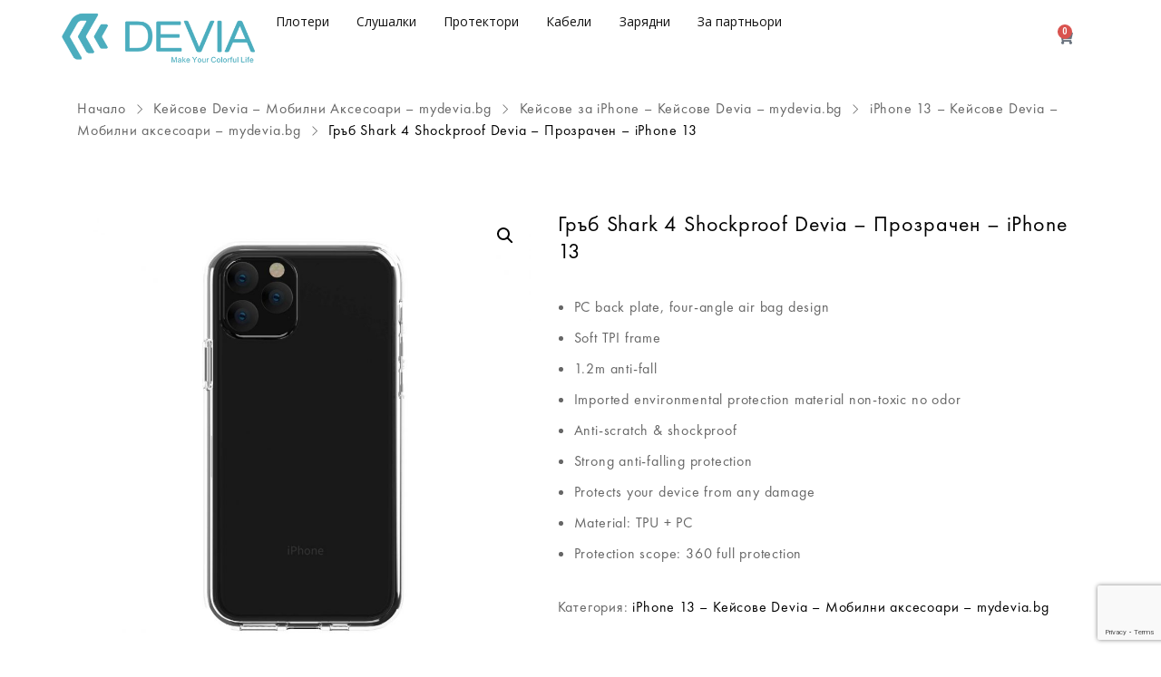

--- FILE ---
content_type: text/html; charset=UTF-8
request_url: https://mydevia.bg/product/grub-shark-4-shockproof-devia-prozrachen-iphone-13/
body_size: 23947
content:
<!DOCTYPE html>
<html lang="bg-BG">
<head>
	<meta charset="UTF-8">
	<meta name="viewport" content="width=device-width, initial-scale=1.0, viewport-fit=cover" />		<meta name='robots' content='index, follow, max-image-preview:large, max-snippet:-1, max-video-preview:-1' />

	<!-- This site is optimized with the Yoast SEO plugin v26.8 - https://yoast.com/product/yoast-seo-wordpress/ -->
	<title>Гръб Shark 4 Shockproof Devia – Прозрачен – iPhone 13 - Devia България</title>
	<link rel="canonical" href="https://mydevia.bg/product/grub-shark-4-shockproof-devia-prozrachen-iphone-13/" />
	<meta property="og:locale" content="bg_BG" />
	<meta property="og:type" content="article" />
	<meta property="og:title" content="Гръб Shark 4 Shockproof Devia – Прозрачен – iPhone 13 - Devia България" />
	<meta property="og:description" content="PC back plate, four-angle air bag design  Soft TPI frame  1.2m anti-fall  Imported environmental protection material non-toxic no odor  Anti-scratch &amp; shockproof  Strong anti-falling protection  Protects your device from any damage  Material: TPU + PC  Protection scope: 360 full protection" />
	<meta property="og:url" content="https://mydevia.bg/product/grub-shark-4-shockproof-devia-prozrachen-iphone-13/" />
	<meta property="og:site_name" content="Devia България" />
	<meta property="article:modified_time" content="2023-11-11T18:10:24+00:00" />
	<meta property="og:image" content="https://mydevia.bg/wp-content/uploads/2021/09/shark4-shockproof-case-iphone-11-transparent.jpg" />
	<meta property="og:image:width" content="1280" />
	<meta property="og:image:height" content="1280" />
	<meta property="og:image:type" content="image/jpeg" />
	<meta name="twitter:card" content="summary_large_image" />
	<script type="application/ld+json" class="yoast-schema-graph">{"@context":"https://schema.org","@graph":[{"@type":"WebPage","@id":"https://mydevia.bg/product/grub-shark-4-shockproof-devia-prozrachen-iphone-13/","url":"https://mydevia.bg/product/grub-shark-4-shockproof-devia-prozrachen-iphone-13/","name":"Гръб Shark 4 Shockproof Devia – Прозрачен – iPhone 13 - Devia България","isPartOf":{"@id":"https://mydevia.bg/#website"},"primaryImageOfPage":{"@id":"https://mydevia.bg/product/grub-shark-4-shockproof-devia-prozrachen-iphone-13/#primaryimage"},"image":{"@id":"https://mydevia.bg/product/grub-shark-4-shockproof-devia-prozrachen-iphone-13/#primaryimage"},"thumbnailUrl":"https://mydevia.bg/wp-content/uploads/2021/09/shark4-shockproof-case-iphone-11-transparent.jpg","datePublished":"2021-09-29T12:11:45+00:00","dateModified":"2023-11-11T18:10:24+00:00","breadcrumb":{"@id":"https://mydevia.bg/product/grub-shark-4-shockproof-devia-prozrachen-iphone-13/#breadcrumb"},"inLanguage":"bg-BG","potentialAction":[{"@type":"ReadAction","target":["https://mydevia.bg/product/grub-shark-4-shockproof-devia-prozrachen-iphone-13/"]}]},{"@type":"ImageObject","inLanguage":"bg-BG","@id":"https://mydevia.bg/product/grub-shark-4-shockproof-devia-prozrachen-iphone-13/#primaryimage","url":"https://mydevia.bg/wp-content/uploads/2021/09/shark4-shockproof-case-iphone-11-transparent.jpg","contentUrl":"https://mydevia.bg/wp-content/uploads/2021/09/shark4-shockproof-case-iphone-11-transparent.jpg","width":1280,"height":1280},{"@type":"BreadcrumbList","@id":"https://mydevia.bg/product/grub-shark-4-shockproof-devia-prozrachen-iphone-13/#breadcrumb","itemListElement":[{"@type":"ListItem","position":1,"name":"Home","item":"https://mydevia.bg/"},{"@type":"ListItem","position":2,"name":"Shop","item":"https://mydevia.bg/shop/"},{"@type":"ListItem","position":3,"name":"Гръб Shark 4 Shockproof Devia – Прозрачен – iPhone 13"}]},{"@type":"WebSite","@id":"https://mydevia.bg/#website","url":"https://mydevia.bg/","name":"Devia България","description":"Devia България","publisher":{"@id":"https://mydevia.bg/#organization"},"potentialAction":[{"@type":"SearchAction","target":{"@type":"EntryPoint","urlTemplate":"https://mydevia.bg/?s={search_term_string}"},"query-input":{"@type":"PropertyValueSpecification","valueRequired":true,"valueName":"search_term_string"}}],"inLanguage":"bg-BG"},{"@type":"Organization","@id":"https://mydevia.bg/#organization","name":"Devia","url":"https://mydevia.bg/","logo":{"@type":"ImageObject","inLanguage":"bg-BG","@id":"https://mydevia.bg/#/schema/logo/image/","url":"https://mydevia.bg/wp-content/uploads/2021/09/cropped-logo-devia-1.png","contentUrl":"https://mydevia.bg/wp-content/uploads/2021/09/cropped-logo-devia-1.png","width":224,"height":56,"caption":"Devia"},"image":{"@id":"https://mydevia.bg/#/schema/logo/image/"}}]}</script>
	<!-- / Yoast SEO plugin. -->


<link rel="alternate" type="application/rss+xml" title="Devia България &raquo; Поток" href="https://mydevia.bg/feed/" />
<link rel="alternate" type="application/rss+xml" title="Devia България &raquo; поток за коментари" href="https://mydevia.bg/comments/feed/" />
<link rel="alternate" type="application/rss+xml" title="Devia България &raquo; поток за коментари на Гръб Shark 4 Shockproof Devia – Прозрачен – iPhone 13" href="https://mydevia.bg/product/grub-shark-4-shockproof-devia-prozrachen-iphone-13/feed/" />
<link rel="alternate" title="oEmbed (JSON)" type="application/json+oembed" href="https://mydevia.bg/wp-json/oembed/1.0/embed?url=https%3A%2F%2Fmydevia.bg%2Fproduct%2Fgrub-shark-4-shockproof-devia-prozrachen-iphone-13%2F" />
<link rel="alternate" title="oEmbed (XML)" type="text/xml+oembed" href="https://mydevia.bg/wp-json/oembed/1.0/embed?url=https%3A%2F%2Fmydevia.bg%2Fproduct%2Fgrub-shark-4-shockproof-devia-prozrachen-iphone-13%2F&#038;format=xml" />
<style id='wp-img-auto-sizes-contain-inline-css' type='text/css'>
img:is([sizes=auto i],[sizes^="auto," i]){contain-intrinsic-size:3000px 1500px}
/*# sourceURL=wp-img-auto-sizes-contain-inline-css */
</style>
<style id='wp-emoji-styles-inline-css' type='text/css'>

	img.wp-smiley, img.emoji {
		display: inline !important;
		border: none !important;
		box-shadow: none !important;
		height: 1em !important;
		width: 1em !important;
		margin: 0 0.07em !important;
		vertical-align: -0.1em !important;
		background: none !important;
		padding: 0 !important;
	}
/*# sourceURL=wp-emoji-styles-inline-css */
</style>
<link rel='stylesheet' id='wp-block-library-css' href='https://mydevia.bg/wp-includes/css/dist/block-library/style.min.css?ver=6.9' type='text/css' media='all' />
<style id='classic-theme-styles-inline-css' type='text/css'>
/*! This file is auto-generated */
.wp-block-button__link{color:#fff;background-color:#32373c;border-radius:9999px;box-shadow:none;text-decoration:none;padding:calc(.667em + 2px) calc(1.333em + 2px);font-size:1.125em}.wp-block-file__button{background:#32373c;color:#fff;text-decoration:none}
/*# sourceURL=/wp-includes/css/classic-themes.min.css */
</style>
<style id='global-styles-inline-css' type='text/css'>
:root{--wp--preset--aspect-ratio--square: 1;--wp--preset--aspect-ratio--4-3: 4/3;--wp--preset--aspect-ratio--3-4: 3/4;--wp--preset--aspect-ratio--3-2: 3/2;--wp--preset--aspect-ratio--2-3: 2/3;--wp--preset--aspect-ratio--16-9: 16/9;--wp--preset--aspect-ratio--9-16: 9/16;--wp--preset--color--black: #000000;--wp--preset--color--cyan-bluish-gray: #abb8c3;--wp--preset--color--white: #ffffff;--wp--preset--color--pale-pink: #f78da7;--wp--preset--color--vivid-red: #cf2e2e;--wp--preset--color--luminous-vivid-orange: #ff6900;--wp--preset--color--luminous-vivid-amber: #fcb900;--wp--preset--color--light-green-cyan: #7bdcb5;--wp--preset--color--vivid-green-cyan: #00d084;--wp--preset--color--pale-cyan-blue: #8ed1fc;--wp--preset--color--vivid-cyan-blue: #0693e3;--wp--preset--color--vivid-purple: #9b51e0;--wp--preset--gradient--vivid-cyan-blue-to-vivid-purple: linear-gradient(135deg,rgb(6,147,227) 0%,rgb(155,81,224) 100%);--wp--preset--gradient--light-green-cyan-to-vivid-green-cyan: linear-gradient(135deg,rgb(122,220,180) 0%,rgb(0,208,130) 100%);--wp--preset--gradient--luminous-vivid-amber-to-luminous-vivid-orange: linear-gradient(135deg,rgb(252,185,0) 0%,rgb(255,105,0) 100%);--wp--preset--gradient--luminous-vivid-orange-to-vivid-red: linear-gradient(135deg,rgb(255,105,0) 0%,rgb(207,46,46) 100%);--wp--preset--gradient--very-light-gray-to-cyan-bluish-gray: linear-gradient(135deg,rgb(238,238,238) 0%,rgb(169,184,195) 100%);--wp--preset--gradient--cool-to-warm-spectrum: linear-gradient(135deg,rgb(74,234,220) 0%,rgb(151,120,209) 20%,rgb(207,42,186) 40%,rgb(238,44,130) 60%,rgb(251,105,98) 80%,rgb(254,248,76) 100%);--wp--preset--gradient--blush-light-purple: linear-gradient(135deg,rgb(255,206,236) 0%,rgb(152,150,240) 100%);--wp--preset--gradient--blush-bordeaux: linear-gradient(135deg,rgb(254,205,165) 0%,rgb(254,45,45) 50%,rgb(107,0,62) 100%);--wp--preset--gradient--luminous-dusk: linear-gradient(135deg,rgb(255,203,112) 0%,rgb(199,81,192) 50%,rgb(65,88,208) 100%);--wp--preset--gradient--pale-ocean: linear-gradient(135deg,rgb(255,245,203) 0%,rgb(182,227,212) 50%,rgb(51,167,181) 100%);--wp--preset--gradient--electric-grass: linear-gradient(135deg,rgb(202,248,128) 0%,rgb(113,206,126) 100%);--wp--preset--gradient--midnight: linear-gradient(135deg,rgb(2,3,129) 0%,rgb(40,116,252) 100%);--wp--preset--font-size--small: 13px;--wp--preset--font-size--medium: 20px;--wp--preset--font-size--large: 36px;--wp--preset--font-size--x-large: 42px;--wp--preset--spacing--20: 0.44rem;--wp--preset--spacing--30: 0.67rem;--wp--preset--spacing--40: 1rem;--wp--preset--spacing--50: 1.5rem;--wp--preset--spacing--60: 2.25rem;--wp--preset--spacing--70: 3.38rem;--wp--preset--spacing--80: 5.06rem;--wp--preset--shadow--natural: 6px 6px 9px rgba(0, 0, 0, 0.2);--wp--preset--shadow--deep: 12px 12px 50px rgba(0, 0, 0, 0.4);--wp--preset--shadow--sharp: 6px 6px 0px rgba(0, 0, 0, 0.2);--wp--preset--shadow--outlined: 6px 6px 0px -3px rgb(255, 255, 255), 6px 6px rgb(0, 0, 0);--wp--preset--shadow--crisp: 6px 6px 0px rgb(0, 0, 0);}:where(.is-layout-flex){gap: 0.5em;}:where(.is-layout-grid){gap: 0.5em;}body .is-layout-flex{display: flex;}.is-layout-flex{flex-wrap: wrap;align-items: center;}.is-layout-flex > :is(*, div){margin: 0;}body .is-layout-grid{display: grid;}.is-layout-grid > :is(*, div){margin: 0;}:where(.wp-block-columns.is-layout-flex){gap: 2em;}:where(.wp-block-columns.is-layout-grid){gap: 2em;}:where(.wp-block-post-template.is-layout-flex){gap: 1.25em;}:where(.wp-block-post-template.is-layout-grid){gap: 1.25em;}.has-black-color{color: var(--wp--preset--color--black) !important;}.has-cyan-bluish-gray-color{color: var(--wp--preset--color--cyan-bluish-gray) !important;}.has-white-color{color: var(--wp--preset--color--white) !important;}.has-pale-pink-color{color: var(--wp--preset--color--pale-pink) !important;}.has-vivid-red-color{color: var(--wp--preset--color--vivid-red) !important;}.has-luminous-vivid-orange-color{color: var(--wp--preset--color--luminous-vivid-orange) !important;}.has-luminous-vivid-amber-color{color: var(--wp--preset--color--luminous-vivid-amber) !important;}.has-light-green-cyan-color{color: var(--wp--preset--color--light-green-cyan) !important;}.has-vivid-green-cyan-color{color: var(--wp--preset--color--vivid-green-cyan) !important;}.has-pale-cyan-blue-color{color: var(--wp--preset--color--pale-cyan-blue) !important;}.has-vivid-cyan-blue-color{color: var(--wp--preset--color--vivid-cyan-blue) !important;}.has-vivid-purple-color{color: var(--wp--preset--color--vivid-purple) !important;}.has-black-background-color{background-color: var(--wp--preset--color--black) !important;}.has-cyan-bluish-gray-background-color{background-color: var(--wp--preset--color--cyan-bluish-gray) !important;}.has-white-background-color{background-color: var(--wp--preset--color--white) !important;}.has-pale-pink-background-color{background-color: var(--wp--preset--color--pale-pink) !important;}.has-vivid-red-background-color{background-color: var(--wp--preset--color--vivid-red) !important;}.has-luminous-vivid-orange-background-color{background-color: var(--wp--preset--color--luminous-vivid-orange) !important;}.has-luminous-vivid-amber-background-color{background-color: var(--wp--preset--color--luminous-vivid-amber) !important;}.has-light-green-cyan-background-color{background-color: var(--wp--preset--color--light-green-cyan) !important;}.has-vivid-green-cyan-background-color{background-color: var(--wp--preset--color--vivid-green-cyan) !important;}.has-pale-cyan-blue-background-color{background-color: var(--wp--preset--color--pale-cyan-blue) !important;}.has-vivid-cyan-blue-background-color{background-color: var(--wp--preset--color--vivid-cyan-blue) !important;}.has-vivid-purple-background-color{background-color: var(--wp--preset--color--vivid-purple) !important;}.has-black-border-color{border-color: var(--wp--preset--color--black) !important;}.has-cyan-bluish-gray-border-color{border-color: var(--wp--preset--color--cyan-bluish-gray) !important;}.has-white-border-color{border-color: var(--wp--preset--color--white) !important;}.has-pale-pink-border-color{border-color: var(--wp--preset--color--pale-pink) !important;}.has-vivid-red-border-color{border-color: var(--wp--preset--color--vivid-red) !important;}.has-luminous-vivid-orange-border-color{border-color: var(--wp--preset--color--luminous-vivid-orange) !important;}.has-luminous-vivid-amber-border-color{border-color: var(--wp--preset--color--luminous-vivid-amber) !important;}.has-light-green-cyan-border-color{border-color: var(--wp--preset--color--light-green-cyan) !important;}.has-vivid-green-cyan-border-color{border-color: var(--wp--preset--color--vivid-green-cyan) !important;}.has-pale-cyan-blue-border-color{border-color: var(--wp--preset--color--pale-cyan-blue) !important;}.has-vivid-cyan-blue-border-color{border-color: var(--wp--preset--color--vivid-cyan-blue) !important;}.has-vivid-purple-border-color{border-color: var(--wp--preset--color--vivid-purple) !important;}.has-vivid-cyan-blue-to-vivid-purple-gradient-background{background: var(--wp--preset--gradient--vivid-cyan-blue-to-vivid-purple) !important;}.has-light-green-cyan-to-vivid-green-cyan-gradient-background{background: var(--wp--preset--gradient--light-green-cyan-to-vivid-green-cyan) !important;}.has-luminous-vivid-amber-to-luminous-vivid-orange-gradient-background{background: var(--wp--preset--gradient--luminous-vivid-amber-to-luminous-vivid-orange) !important;}.has-luminous-vivid-orange-to-vivid-red-gradient-background{background: var(--wp--preset--gradient--luminous-vivid-orange-to-vivid-red) !important;}.has-very-light-gray-to-cyan-bluish-gray-gradient-background{background: var(--wp--preset--gradient--very-light-gray-to-cyan-bluish-gray) !important;}.has-cool-to-warm-spectrum-gradient-background{background: var(--wp--preset--gradient--cool-to-warm-spectrum) !important;}.has-blush-light-purple-gradient-background{background: var(--wp--preset--gradient--blush-light-purple) !important;}.has-blush-bordeaux-gradient-background{background: var(--wp--preset--gradient--blush-bordeaux) !important;}.has-luminous-dusk-gradient-background{background: var(--wp--preset--gradient--luminous-dusk) !important;}.has-pale-ocean-gradient-background{background: var(--wp--preset--gradient--pale-ocean) !important;}.has-electric-grass-gradient-background{background: var(--wp--preset--gradient--electric-grass) !important;}.has-midnight-gradient-background{background: var(--wp--preset--gradient--midnight) !important;}.has-small-font-size{font-size: var(--wp--preset--font-size--small) !important;}.has-medium-font-size{font-size: var(--wp--preset--font-size--medium) !important;}.has-large-font-size{font-size: var(--wp--preset--font-size--large) !important;}.has-x-large-font-size{font-size: var(--wp--preset--font-size--x-large) !important;}
:where(.wp-block-post-template.is-layout-flex){gap: 1.25em;}:where(.wp-block-post-template.is-layout-grid){gap: 1.25em;}
:where(.wp-block-term-template.is-layout-flex){gap: 1.25em;}:where(.wp-block-term-template.is-layout-grid){gap: 1.25em;}
:where(.wp-block-columns.is-layout-flex){gap: 2em;}:where(.wp-block-columns.is-layout-grid){gap: 2em;}
:root :where(.wp-block-pullquote){font-size: 1.5em;line-height: 1.6;}
/*# sourceURL=global-styles-inline-css */
</style>
<link rel='stylesheet' id='contact-form-7-css' href='https://mydevia.bg/wp-content/plugins/contact-form-7/includes/css/styles.css?ver=6.1.4' type='text/css' media='all' />
<link rel='stylesheet' id='photoswipe-css' href='https://mydevia.bg/wp-content/plugins/woocommerce/assets/css/photoswipe/photoswipe.min.css?ver=10.4.3' type='text/css' media='all' />
<link rel='stylesheet' id='photoswipe-default-skin-css' href='https://mydevia.bg/wp-content/plugins/woocommerce/assets/css/photoswipe/default-skin/default-skin.min.css?ver=10.4.3' type='text/css' media='all' />
<link rel='stylesheet' id='woocommerce-general-css' href='https://mydevia.bg/wp-content/plugins/woocommerce/assets/css/woocommerce.css?ver=10.4.3' type='text/css' media='all' />
<style id='woocommerce-inline-inline-css' type='text/css'>
.woocommerce form .form-row .required { visibility: visible; }
/*# sourceURL=woocommerce-inline-inline-css */
</style>
<link rel='stylesheet' id='clever-font-css' href='//mydevia.bg/wp-content/themes/anon2x/assets/vendor/cleverfont/style.min.css?ver=2.1.0' type='text/css' media='all' />
<link rel='stylesheet' id='elementor-frontend-css' href='https://mydevia.bg/wp-content/plugins/elementor/assets/css/frontend.min.css?ver=3.34.3' type='text/css' media='all' />
<link rel='stylesheet' id='widget-nav-menu-css' href='https://mydevia.bg/wp-content/plugins/elementor-pro/assets/css/widget-nav-menu.min.css?ver=3.34.0' type='text/css' media='all' />
<link rel='stylesheet' id='widget-image-css' href='https://mydevia.bg/wp-content/plugins/elementor/assets/css/widget-image.min.css?ver=3.34.3' type='text/css' media='all' />
<link rel='stylesheet' id='widget-woocommerce-menu-cart-css' href='https://mydevia.bg/wp-content/plugins/elementor-pro/assets/css/widget-woocommerce-menu-cart.min.css?ver=3.34.0' type='text/css' media='all' />
<link rel='stylesheet' id='elementor-icons-css' href='https://mydevia.bg/wp-content/plugins/elementor/assets/lib/eicons/css/elementor-icons.min.css?ver=5.46.0' type='text/css' media='all' />
<link rel='stylesheet' id='elementor-post-6-css' href='https://mydevia.bg/wp-content/uploads/elementor/css/post-6.css?ver=1769694310' type='text/css' media='all' />
<link rel='stylesheet' id='elementor-post-8583-css' href='https://mydevia.bg/wp-content/uploads/elementor/css/post-8583.css?ver=1769722022' type='text/css' media='all' />
<link rel='stylesheet' id='elementor-post-8567-css' href='https://mydevia.bg/wp-content/uploads/elementor/css/post-8567.css?ver=1769765535' type='text/css' media='all' />
<link rel='stylesheet' id='bootstrap-css' href='//mydevia.bg/wp-content/themes/anon2x/assets/vendor/bootstrap/bootstrap-grid.min.css?ver=6.9' type='text/css' media='all' />
<link rel='stylesheet' id='zoo-woocommerce-css' href='//mydevia.bg/wp-content/themes/anon2x/assets/css/zoo-woocommerce.css?ver=6.9' type='text/css' media='all' />
<link rel='stylesheet' id='zoo-styles-css' href='//mydevia.bg/wp-content/themes/anon2x/assets/css/zoo-styles.css?ver=6.9' type='text/css' media='all' />
<style id='zoo-styles-inline-css' type='text/css'>
a{color:#3dc1cc}a:hover{color:#57c2cc}.btn,input[type="submit"],.button,button{background-color:#3dc1cc}a{color:#3dc1cc}a:hover{color:#57c2cc}.btn,input[type="submit"],.button,button{background-color:#3dc1cc}#site-main-content li.product a.add_to_cart_button,#site-main-content li.product a.product_type_simple{background-color:#3dc1cc;background-repeat:repeat}body div.product form.cart .button{background-color:#3dc1cc;background-repeat:repeat;border-top-left-radius:25px;border-top-right-radius:25px;border-bottom-right-radius:25px;border-bottom-left-radius:25px}.woocommerce-mini-cart__buttons .button.wc-forward:not(.checkout){background-color:#3dc1cc;background-repeat:repeat}.woocommerce-mini-cart__buttons .button.wc-forward.checkout{color:#ffffff;text-decoration-color:#ffffff;background-color:#3dc1cc;background-repeat:repeat}body #site-main-content #respond input#submit.alt,body #site-main-content a.button.alt,body #site-main-content button.button.alt,body #site-main-content input.button.alt{background-color:#3dc1cc;background-repeat:repeat;border-top-left-radius:25px;border-top-right-radius:25px;border-bottom-right-radius:25px;border-bottom-left-radius:25px}body #site-main-content #respond input#submit,body #site-main-content a.button,body #site-main-content button.button,body #site-main-content input.button{background-color:#3dc1cc;background-repeat:repeat;border-top-left-radius:25px;border-top-right-radius:25px;border-bottom-right-radius:25px;border-bottom-left-radius:25px}#site-main-content li.product a.add_to_cart_button,#site-main-content li.product a.product_type_simple{background-color:#3dc1cc;background-repeat:repeat}body div.product form.cart .button{background-color:#3dc1cc;background-repeat:repeat;border-top-left-radius:25px;border-top-right-radius:25px;border-bottom-right-radius:25px;border-bottom-left-radius:25px}.woocommerce-mini-cart__buttons .button.wc-forward:not(.checkout){background-color:#3dc1cc;background-repeat:repeat}.woocommerce-mini-cart__buttons .button.wc-forward.checkout{color:#ffffff;text-decoration-color:#ffffff;background-color:#3dc1cc;background-repeat:repeat}body #site-main-content #respond input#submit.alt,body #site-main-content a.button.alt,body #site-main-content button.button.alt,body #site-main-content input.button.alt{background-color:#3dc1cc;background-repeat:repeat;border-top-left-radius:25px;border-top-right-radius:25px;border-bottom-right-radius:25px;border-bottom-left-radius:25px}body #site-main-content #respond input#submit,body #site-main-content a.button,body #site-main-content button.button,body #site-main-content input.button{background-color:#3dc1cc;background-repeat:repeat;border-top-left-radius:25px;border-top-right-radius:25px;border-bottom-right-radius:25px;border-bottom-left-radius:25px}@media screen and (max-width:992px){#site-main-content li.product a.add_to_cart_button,#site-main-content li.product a.product_type_simple{background-repeat:repeat}body div.product form.cart .button{background-repeat:repeat}.woocommerce-mini-cart__buttons .button.wc-forward:not(.checkout){background-repeat:repeat}.woocommerce-mini-cart__buttons .button.wc-forward.checkout{background-repeat:repeat}body #site-main-content #respond input#submit.alt,body #site-main-content a.button.alt,body #site-main-content button.button.alt,body #site-main-content input.button.alt{background-repeat:repeat}body #site-main-content #respond input#submit,body #site-main-content a.button,body #site-main-content button.button,body #site-main-content input.button{background-repeat:repeat}#site-main-content li.product a.add_to_cart_button,#site-main-content li.product a.product_type_simple{background-repeat:repeat}body div.product form.cart .button{background-repeat:repeat}.woocommerce-mini-cart__buttons .button.wc-forward:not(.checkout){background-repeat:repeat}.woocommerce-mini-cart__buttons .button.wc-forward.checkout{background-repeat:repeat}body #site-main-content #respond input#submit.alt,body #site-main-content a.button.alt,body #site-main-content button.button.alt,body #site-main-content input.button.alt{background-repeat:repeat}body #site-main-content #respond input#submit,body #site-main-content a.button,body #site-main-content button.button,body #site-main-content input.button{background-repeat:repeat}}
@media(min-width: 992px) {
          .wrap-site-header-mobile {
            display: none;
          }
          .show-on-mobile {
            display: none;
          }
        }
        
        @media(max-width: 992px) {
          .wrap-site-header-desktop {
            display: none;
          }
          .show-on-desktop {
            display: none;
          }
        }@media(min-width:1500px){.container{max-width:1530px;width:100%}}@font-face {
                    font-family: 'futura-pt';
                    src: url('//mydevia.bg/wp-content/themes/anon2x/assets/fonts/futurapt/futurapt-light.woff') format('woff');
                    font-weight: 300;
                    font-style: normal;
                    font-display: auto;
                }@font-face {
                    font-family: 'futura-pt';
                    src: url('//mydevia.bg/wp-content/themes/anon2x/assets/fonts/futurapt/futurapt-light-italic.woff') format('woff');
                    font-weight: 300;
                    font-style: italic;
                    font-display: auto;
                }
                
                @font-face {
                    font-family: 'futura-pt';
                    src: url('//mydevia.bg/wp-content/themes/anon2x/assets/fonts/futurapt/futurapt-book.woff') format('woff');
                    font-weight: 400;
                    font-style: normal;
                    font-display: auto;
                }@font-face {
                    font-family: 'futura-pt';
                    src: url('//mydevia.bg/wp-content/themes/anon2x/assets/fonts/futurapt/futurapt-book-italic.woff') format('woff');
                    font-weight: 400;
                    font-style: italic;
                    font-display: auto;
                }
               
                @font-face {
                    font-family: 'futura-pt';
                    src: url('//mydevia.bg/wp-content/themes/anon2x/assets/fonts/futurapt/futurapt-medium.woff') format('woff');
                    font-weight: 500;
                    font-style: normal;
                    font-display: auto;
                }@font-face {
                    font-family: 'futura-pt';
                    src: url('//mydevia.bg/wp-content/themes/anon2x/assets/fonts/futurapt/futurapt-medium-italic.woff') format('woff');
                    font-weight: 500;
                    font-style: italic;
                    font-display: auto;
                }
                html{font-size: 18px;}body{font-family: 'futura-pt', sans-serif;font-weight: 400;}h1, h2, h3, h4, h5, h6, .h1, .h2, .h3, .h4, .h5, .h6{font-family: 'futura-pt', sans-serif;font-weight: 500;}.product-loop-title,  .product_title{font-family: 'futura-pt', sans-serif;font-weight: 400;}

                body a,
                .widget ul li .count,
                .widget ul li .count:before,
                .widget ul li .count:after
            
            {color:#000}
                body,
                .sidebar.widget-area .widget ul li a:before
            
            {color:#666}
                body a,
                .sidebar.widget-area .widget ul li a
            
            {color:#000}
                body a:hover,
                .post-loop-item .zoo-post-inner .entry-title a:hover,
                .post-loop-item .zoo-post-inner .list-cat a:hover,
                .entry-content a:hover,
                .sidebar.widget-area .widget ul li a:hover,
                .sidebar .widget a:hover
            
            {color:#D92B4B}.main-content .error-404 svg{fill:#000}
                .sticky-post-label,
                #zoo-theme-dev-actions .button,
                .woocommerce .woocommerce-cart-form .button,
                .main-content .widget .tagcloud a,
                .post-loop-item .readmore,
                .wpcf7-form .wpcf7-submit,
                .woocommerce #respond input#submit, 
                .woocommerce-checkout #payment .button, 
                .woocommerce-checkout #payment .button, 
                .woocommerce-checkout #payment .added_to_cart, 
                #add_payment_method .wc-proceed-to-checkout a.checkout-button, 
                .woocommerce-cart .wc-proceed-to-checkout a.checkout-button, 
                .woocommerce .widget_shopping_cart .buttons a,
                #zoo-theme-dev-actions .button,
                .btn, 
                input[type="submit"], 
                .button, 
                button, 
                .wp-block-button.is-style-squared .wp-block-button__link, 
                .wp-block-button .wp-block-button__link,
                .entry-content .wp-block-file__button
                
                {background:#3dc1cc}
                #zoo-theme-dev-actions .button,
                .woocommerce .woocommerce-cart-form .button,
                .main-content .widget .tagcloud a,
                .post-loop-item .readmore,
                .wpcf7-form .wpcf7-submit,
                .woocommerce #respond input#submit, 
                .woocommerce-checkout #payment .button, 
                .woocommerce-checkout #payment .button, 
                .woocommerce-checkout #payment .added_to_cart, 
                #add_payment_method .wc-proceed-to-checkout a.checkout-button, 
                .woocommerce-cart .wc-proceed-to-checkout a.checkout-button, 
                .woocommerce .widget_shopping_cart .buttons a,
                #zoo-theme-dev-actions .button,
                .btn, 
                input[type="submit"], 
                .button, 
                button, 
                .wp-block-button.is-style-squared .wp-block-button__link, 
                .wp-block-button .wp-block-button__link,
                .entry-content .wp-block-file__button
                
                {border-color:#000}
                .sidebar.widget-area .widget.widget_tag_cloud .tagcloud a:hover,
                #site-main-content .navigation.pagination .nav-links .page-numbers.current, 
                #site-main-content .navigation.pagination .nav-links .page-numbers:hover,
                #zoo-theme-dev-actions .button:hover,
                .woocommerce .woocommerce-cart-form .button:hover,
                .main-content .widget .tagcloud a:hover,
                .post-loop-item .readmore:hover,
                .wpcf7-form .wpcf7-submit:hover,
                .woocommerce #respond input#submit:hover, 
                .woocommerce-checkout #payment .button:hover, 
                .woocommerce-checkout #payment .button:hover, 
                .woocommerce-checkout #payment .added_to_cart:hover, 
                #add_payment_method .wc-proceed-to-checkout a.checkout-button:hover, 
                .woocommerce-cart .wc-proceed-to-checkout a.checkout-button:hover, 
                .woocommerce .widget_shopping_cart .buttons a:hover,
                #zoo-theme-dev-actions .button:hover,
                .btn:hover, 
                input[type="submit"]:hover, 
                .button:hover, 
                button:hover, 
                .wp-block-button.is-style-squared .wp-block-button__link:hover,
                .wp-block-button .wp-block-button__link:hover,
                .entry-content .wp-block-file__button:hover
                   
                {color:#fff}
                .sidebar.widget-area .widget.widget_tag_cloud .tagcloud a:hover,
                #site-main-content .navigation.pagination .nav-links .page-numbers:hover,
                #zoo-theme-dev-actions .button:hover,
                .woocommerce .woocommerce-cart-form .button:hover,
                .main-content .widget .tagcloud a:hover,
                .post-loop-item .readmore:hover,
                .wpcf7-form .wpcf7-submit:hover,
                .woocommerce #respond input#submit:hover, 
                .woocommerce-checkout #payment .button:hover, 
                .woocommerce-checkout #payment .button:hover, 
                .woocommerce-checkout #payment .added_to_cart:hover, 
                #add_payment_method .wc-proceed-to-checkout a.checkout-button:hover, 
                .woocommerce-cart .wc-proceed-to-checkout a.checkout-button:hover, 
                .woocommerce .widget_shopping_cart .buttons a:hover,
                #zoo-theme-dev-actions .button:hover,
                .btn:hover, 
                input[type="submit"]:hover, 
                .button:hover, 
                button:hover, 
                .wp-block-button.is-style-squared .wp-block-button__link:hover,
                .wp-block-button .wp-block-button__link:hover,
                .entry-content .wp-block-file__button:hover
                
                {background:#D92B4B}
                .sidebar.widget-area .widget.widget_tag_cloud .tagcloud a:hover, 
                #site-main-content .navigation.pagination .nav-links .page-numbers:hover,
                #zoo-theme-dev-actions .button:hover,
                .woocommerce .woocommerce-cart-form .button:hover,
                .main-content .widget .tagcloud a:hover,
                .post-loop-item .readmore:hover,
                .wpcf7-form .wpcf7-submit:hover,
                .woocommerce #respond input#submit:hover, 
                .woocommerce-checkout #payment .button:hover, 
                .woocommerce-checkout #payment .button:hover, 
                .woocommerce-checkout #payment .added_to_cart:hover, 
                #add_payment_method .wc-proceed-to-checkout a.checkout-button:hover, 
                .woocommerce-cart .wc-proceed-to-checkout a.checkout-button:hover, 
                .woocommerce .widget_shopping_cart .buttons a:hover,
                #zoo-theme-dev-actions .button:hover,
                .btn:hover, 
                input[type="submit"]:hover, 
                .button:hover, 
                button:hover, 
                .wp-block-button.is-style-squared .wp-block-button__link:hover,
                .wp-block-button .wp-block-button__link:hover,
                .entry-content .wp-block-file__button:hover
                
                {border-color:#D92B4B}
                h1,h2,h3,h4,h5,h6,
                .h1,.h2,.h3,.h4,.h5,.h6
                
                {color:#000}
/*# sourceURL=zoo-styles-inline-css */
</style>
<link rel='stylesheet' id='anon-css' href='https://mydevia.bg/wp-content/themes/anon-child/style.css?ver=6.9' type='text/css' media='all' />
<link rel='stylesheet' id='elementor-gf-roboto-css' href='https://fonts.googleapis.com/css?family=Roboto:100,100italic,200,200italic,300,300italic,400,400italic,500,500italic,600,600italic,700,700italic,800,800italic,900,900italic&#038;display=auto&#038;subset=cyrillic' type='text/css' media='all' />
<link rel='stylesheet' id='elementor-gf-robotoslab-css' href='https://fonts.googleapis.com/css?family=Roboto+Slab:100,100italic,200,200italic,300,300italic,400,400italic,500,500italic,600,600italic,700,700italic,800,800italic,900,900italic&#038;display=auto&#038;subset=cyrillic' type='text/css' media='all' />
<link rel='stylesheet' id='elementor-gf-opensans-css' href='https://fonts.googleapis.com/css?family=Open+Sans:100,100italic,200,200italic,300,300italic,400,400italic,500,500italic,600,600italic,700,700italic,800,800italic,900,900italic&#038;display=auto&#038;subset=cyrillic' type='text/css' media='all' />
<link rel='stylesheet' id='elementor-icons-shared-0-css' href='https://mydevia.bg/wp-content/plugins/elementor/assets/lib/font-awesome/css/fontawesome.min.css?ver=5.15.3' type='text/css' media='all' />
<link rel='stylesheet' id='elementor-icons-fa-solid-css' href='https://mydevia.bg/wp-content/plugins/elementor/assets/lib/font-awesome/css/solid.min.css?ver=5.15.3' type='text/css' media='all' />
<script type="text/template" id="tmpl-variation-template">
	<div class="woocommerce-variation-description">{{{ data.variation.variation_description }}}</div>
	<div class="woocommerce-variation-price">{{{ data.variation.price_html }}}</div>
	<div class="woocommerce-variation-availability">{{{ data.variation.availability_html }}}</div>
</script>
<script type="text/template" id="tmpl-unavailable-variation-template">
	<p role="alert">Продуктът не е наличен. Изберете друга комбинация</p>
</script>
<script type="text/javascript" id="jquery-core-js-extra">
/* <![CDATA[ */
var zooThemeSettings = {"enable_builtin_mega_menu":"1","mobile_breakpoint_width":"992","enable_dev_mode":"0","isRtl":"","ajaxUrl":"https://mydevia.bg/wp-admin/admin-ajax.php"};
//# sourceURL=jquery-core-js-extra
/* ]]> */
</script>
<script type="text/javascript" src="https://mydevia.bg/wp-includes/js/jquery/jquery.min.js?ver=3.7.1" id="jquery-core-js"></script>
<script type="text/javascript" id="jquery-core-js-after">
/* <![CDATA[ */
<!-- Global site tag (gtag.js) - Google Analytics -->
        </script>
        <script>
          window.dataLayer = window.dataLayer || [];
          function gtag(){dataLayer.push(arguments);}
          gtag('js', new Date());

          gtag('config', 'G-ME3RNSXLZJ');
//# sourceURL=jquery-core-js-after
/* ]]> */
</script>
<script type="text/javascript" src="https://mydevia.bg/wp-includes/js/jquery/jquery-migrate.min.js?ver=3.4.1" id="jquery-migrate-js"></script>
<script type="text/javascript" src="https://mydevia.bg/wp-content/plugins/woocommerce/assets/js/jquery-blockui/jquery.blockUI.min.js?ver=2.7.0-wc.10.4.3" id="wc-jquery-blockui-js" defer="defer" data-wp-strategy="defer"></script>
<script type="text/javascript" id="wc-add-to-cart-js-extra">
/* <![CDATA[ */
var wc_add_to_cart_params = {"ajax_url":"/wp-admin/admin-ajax.php","wc_ajax_url":"/?wc-ajax=%%endpoint%%","i18n_view_cart":"\u041f\u0440\u0435\u0433\u043b\u0435\u0434 \u043d\u0430 \u043a\u043e\u043b\u0438\u0447\u043a\u0430\u0442\u0430","cart_url":"https://mydevia.bg/cart/","is_cart":"","cart_redirect_after_add":"yes"};
//# sourceURL=wc-add-to-cart-js-extra
/* ]]> */
</script>
<script type="text/javascript" src="https://mydevia.bg/wp-content/plugins/woocommerce/assets/js/frontend/add-to-cart.min.js?ver=10.4.3" id="wc-add-to-cart-js" defer="defer" data-wp-strategy="defer"></script>
<script type="text/javascript" src="https://mydevia.bg/wp-content/plugins/woocommerce/assets/js/zoom/jquery.zoom.min.js?ver=1.7.21-wc.10.4.3" id="wc-zoom-js" defer="defer" data-wp-strategy="defer"></script>
<script type="text/javascript" src="https://mydevia.bg/wp-content/plugins/woocommerce/assets/js/flexslider/jquery.flexslider.min.js?ver=2.7.2-wc.10.4.3" id="wc-flexslider-js" defer="defer" data-wp-strategy="defer"></script>
<script type="text/javascript" src="https://mydevia.bg/wp-content/plugins/woocommerce/assets/js/photoswipe/photoswipe.min.js?ver=4.1.1-wc.10.4.3" id="wc-photoswipe-js" defer="defer" data-wp-strategy="defer"></script>
<script type="text/javascript" src="https://mydevia.bg/wp-content/plugins/woocommerce/assets/js/photoswipe/photoswipe-ui-default.min.js?ver=4.1.1-wc.10.4.3" id="wc-photoswipe-ui-default-js" defer="defer" data-wp-strategy="defer"></script>
<script type="text/javascript" id="wc-single-product-js-extra">
/* <![CDATA[ */
var wc_single_product_params = {"i18n_required_rating_text":"\u0418\u0437\u0431\u0435\u0440\u0435\u0442\u0435 \u0441\u0442\u043e\u0439\u043d\u043e\u0441\u0442","i18n_rating_options":["1 \u043e\u0442 5 \u0437\u0432\u0435\u0437\u0434\u0438","2 \u043e\u0442 5 \u0437\u0432\u0435\u0437\u0434\u0438","3 of 5 stars","4 of 5 stars","5 \u043e\u0442 5 \u0437\u0432\u0435\u0437\u0434\u0438"],"i18n_product_gallery_trigger_text":"View full-screen image gallery","review_rating_required":"yes","flexslider":{"rtl":false,"animation":"slide","smoothHeight":true,"directionNav":false,"controlNav":"thumbnails","slideshow":false,"animationSpeed":500,"animationLoop":false,"allowOneSlide":false},"zoom_enabled":"1","zoom_options":[],"photoswipe_enabled":"1","photoswipe_options":{"shareEl":false,"closeOnScroll":false,"history":false,"hideAnimationDuration":0,"showAnimationDuration":0},"flexslider_enabled":"1"};
//# sourceURL=wc-single-product-js-extra
/* ]]> */
</script>
<script type="text/javascript" src="https://mydevia.bg/wp-content/plugins/woocommerce/assets/js/frontend/single-product.min.js?ver=10.4.3" id="wc-single-product-js" defer="defer" data-wp-strategy="defer"></script>
<script type="text/javascript" src="https://mydevia.bg/wp-content/plugins/woocommerce/assets/js/js-cookie/js.cookie.min.js?ver=2.1.4-wc.10.4.3" id="wc-js-cookie-js" defer="defer" data-wp-strategy="defer"></script>
<script type="text/javascript" id="woocommerce-js-extra">
/* <![CDATA[ */
var woocommerce_params = {"ajax_url":"/wp-admin/admin-ajax.php","wc_ajax_url":"/?wc-ajax=%%endpoint%%","i18n_password_show":"\u041f\u043e\u043a\u0430\u0437\u0432\u0430\u043d\u0435 \u043d\u0430 \u043f\u0430\u0440\u043e\u043b\u0430\u0442\u0430","i18n_password_hide":"\u0421\u043a\u0440\u0438\u0432\u0430\u043d\u0435 \u043d\u0430 \u043f\u0430\u0440\u043e\u043b\u0430\u0442\u0430"};
//# sourceURL=woocommerce-js-extra
/* ]]> */
</script>
<script type="text/javascript" src="https://mydevia.bg/wp-content/plugins/woocommerce/assets/js/frontend/woocommerce.min.js?ver=10.4.3" id="woocommerce-js" defer="defer" data-wp-strategy="defer"></script>
<script type="text/javascript" id="WCPAY_ASSETS-js-extra">
/* <![CDATA[ */
var wcpayAssets = {"url":"https://mydevia.bg/wp-content/plugins/woocommerce-payments/dist/"};
//# sourceURL=WCPAY_ASSETS-js-extra
/* ]]> */
</script>
<script type="text/javascript" src="https://mydevia.bg/wp-includes/js/underscore.min.js?ver=1.13.7" id="underscore-js"></script>
<script type="text/javascript" id="wp-util-js-extra">
/* <![CDATA[ */
var _wpUtilSettings = {"ajax":{"url":"/wp-admin/admin-ajax.php"}};
//# sourceURL=wp-util-js-extra
/* ]]> */
</script>
<script type="text/javascript" src="https://mydevia.bg/wp-includes/js/wp-util.min.js?ver=6.9" id="wp-util-js"></script>
<script type="text/javascript" id="wc-add-to-cart-variation-js-extra">
/* <![CDATA[ */
var wc_add_to_cart_variation_params = {"wc_ajax_url":"/?wc-ajax=%%endpoint%%","i18n_no_matching_variations_text":"\u041d\u044f\u043c\u0430 \u043f\u0440\u043e\u0434\u0443\u043a\u0442\u0438 \u043e\u0442\u0433\u043e\u0432\u0430\u0440\u044f\u0449\u0438 \u043d\u0430 \u0432\u0430\u0448\u0435\u0442\u043e \u0442\u044a\u0440\u0441\u0435\u043d\u0435. \u0418\u0437\u0431\u0435\u0440\u0435\u0442\u0435 \u0434\u0440\u0443\u0433\u0430 \u043a\u043e\u043c\u0431\u0438\u043d\u0430\u0446\u0438\u044f.","i18n_make_a_selection_text":"\u041f\u044a\u0440\u0432\u043e \u0438\u0437\u0431\u0435\u0440\u0435\u0442\u0435 \u043e\u043f\u0446\u0438\u0438 \u043d\u0430 \u043f\u0440\u043e\u0434\u0443\u043a\u0442\u0430 \u043f\u0440\u0435\u0434\u0438 \u0434\u0430 \u0433\u043e \u0434\u043e\u0431\u0430\u0432\u0438\u0442\u0435 \u0432 \u043a\u043e\u043b\u0438\u0447\u043a\u0430\u0442\u0430.","i18n_unavailable_text":"\u041f\u0440\u043e\u0434\u0443\u043a\u0442\u044a\u0442 \u043d\u0435 \u0435 \u043d\u0430\u043b\u0438\u0447\u0435\u043d. \u0418\u0437\u0431\u0435\u0440\u0435\u0442\u0435 \u0434\u0440\u0443\u0433\u0430 \u043a\u043e\u043c\u0431\u0438\u043d\u0430\u0446\u0438\u044f","i18n_reset_alert_text":"Your selection has been reset. Please select some product options before adding this product to your cart."};
//# sourceURL=wc-add-to-cart-variation-js-extra
/* ]]> */
</script>
<script type="text/javascript" src="https://mydevia.bg/wp-content/plugins/woocommerce/assets/js/frontend/add-to-cart-variation.min.js?ver=10.4.3" id="wc-add-to-cart-variation-js" defer="defer" data-wp-strategy="defer"></script>
<link rel="https://api.w.org/" href="https://mydevia.bg/wp-json/" /><link rel="alternate" title="JSON" type="application/json" href="https://mydevia.bg/wp-json/wp/v2/product/5065" /><link rel="EditURI" type="application/rsd+xml" title="RSD" href="https://mydevia.bg/xmlrpc.php?rsd" />
<meta name="generator" content="WordPress 6.9" />
<meta name="generator" content="WooCommerce 10.4.3" />
<link rel='shortlink' href='https://mydevia.bg/?p=5065' />
<!-- HFCM by 99 Robots - Snippet # 1: Analytics -->
<!-- Global site tag (gtag.js) - Google Analytics -->
        <script async src="https://www.googletagmanager.com/gtag/js?id=G-ME3RNSXLZJ"></script>
        <script>
          window.dataLayer = window.dataLayer || [];
          function gtag(){dataLayer.push(arguments);}
          gtag('js', new Date());

          gtag('config', 'G-ME3RNSXLZJ');
        </script>
<!-- /end HFCM by 99 Robots -->
<meta property="og:title" content="Гръб Shark 4 Shockproof Devia – Прозрачен – iPhone 13">
    <meta property="og:description" content="
PC back plate, four-angle air bag design
Soft TPI frame
1.2m anti-fall
Imported environmental protection material non-toxic no odor
Anti-scratch &#38; shockproof
Strong anti-falling protection
Protects your device from any damage
Material: TPU + PC
Protection scope: 360 full protection

">
    <meta property="og:image" content="https://mydevia.bg/wp-content/uploads/2021/09/shark4-shockproof-case-iphone-11-transparent.jpg">
    <meta property="og:url" content="https://mydevia.bg/product/grub-shark-4-shockproof-devia-prozrachen-iphone-13">	<noscript><style>.woocommerce-product-gallery{ opacity: 1 !important; }</style></noscript>
	<meta name="generator" content="Elementor 3.34.3; features: additional_custom_breakpoints; settings: css_print_method-external, google_font-enabled, font_display-auto">
<script type="text/javascript">
document.addEventListener("DOMContentLoaded", () => {
  const bar  = document.querySelector(".scroll-bar");
  const zone = document.querySelector(".bar-zone");
  if (!bar || !zone) return;

  const threshold = 700;

  const update = () => {
    const y = window.scrollY || window.pageYOffset;

    // show/hide by threshold
    const visible = y > threshold;
    bar.classList.toggle("is-visible", visible);

    if (!visible) {
      bar.classList.remove("is-fixed");
      return;
    }
		
    const zoneRect = zone.getBoundingClientRect();
    const zoneBottomInViewport = zoneRect.bottom;
    const viewportBottom = window.innerHeight;

    const shouldPark = zoneBottomInViewport <= viewportBottom;

    if (shouldPark) bar.classList.remove("is-fixed");
    else bar.classList.add("is-fixed");
  };

  update();
  window.addEventListener("scroll", update, { passive: true });
  window.addEventListener("resize", update);
});
	</script>
			<style>
				.e-con.e-parent:nth-of-type(n+4):not(.e-lazyloaded):not(.e-no-lazyload),
				.e-con.e-parent:nth-of-type(n+4):not(.e-lazyloaded):not(.e-no-lazyload) * {
					background-image: none !important;
				}
				@media screen and (max-height: 1024px) {
					.e-con.e-parent:nth-of-type(n+3):not(.e-lazyloaded):not(.e-no-lazyload),
					.e-con.e-parent:nth-of-type(n+3):not(.e-lazyloaded):not(.e-no-lazyload) * {
						background-image: none !important;
					}
				}
				@media screen and (max-height: 640px) {
					.e-con.e-parent:nth-of-type(n+2):not(.e-lazyloaded):not(.e-no-lazyload),
					.e-con.e-parent:nth-of-type(n+2):not(.e-lazyloaded):not(.e-no-lazyload) * {
						background-image: none !important;
					}
				}
			</style>
			<link rel="icon" href="https://mydevia.bg/wp-content/uploads/2026/01/cropped-cropped-favicon-hd2-1-180x180-1-32x32.jpg" sizes="32x32" />
<link rel="icon" href="https://mydevia.bg/wp-content/uploads/2026/01/cropped-cropped-favicon-hd2-1-180x180-1-192x192.jpg" sizes="192x192" />
<link rel="apple-touch-icon" href="https://mydevia.bg/wp-content/uploads/2026/01/cropped-cropped-favicon-hd2-1-180x180-1-180x180.jpg" />
<meta name="msapplication-TileImage" content="https://mydevia.bg/wp-content/uploads/2026/01/cropped-cropped-favicon-hd2-1-180x180-1-270x270.jpg" />
		<style type="text/css" id="wp-custom-css">
			.autoWidth {
  width: fit-content;
  flex: 0 0 auto;
  border-radius: 5px;
}

.cf7-corp-form {
	font-family: "Open Sans"
}

.cf7-corp-form p {
	margin:0 !important;
}

.cf7-corp-form input,
.cf7-corp-form textarea {
  width: 100%;
  padding: 12px 14px;
	font-size: 14px;
	font-weight: 400;
	margin-bottom: 15px !important;
  border-radius: 25px;
  border: 1px solid rgba(204, 204, 204, 1);
  transition: border-color 0.2s ease;
}

.cf7-corp-form input:focus,
.cf7-corp-form textarea:focus {
  outline: none;
  border-color: rgba(61, 193, 204, 1);
}

.cf7-corp-form .actions {
	display: flex;
  justify-content: center;
}

.cf7-corp-form input[type="submit"] {
  background: rgba(61, 193, 204, 1);
  color: #fff;
  border: none;
  padding: 5px 40px 5px 17px !important;
  border-radius: 25px;
  cursor: pointer;
  font-weight: 600;
	font-size:12px;
	text-transform:none !important;
	width: fit-content !important;
  max-width: none;
  display: inline-flex;
  align-items: center;
  justify-content: center;
  background-image: url("https://mydevia.bg/wp-content/uploads/2026/01/right-arrow-svgrepo-com-1.svg") !important;
  background-repeat: no-repeat !important;
  background-position: right 22px center !important;
  background-size: 6px 11px !important;
}

.cf7-corp-form input[type="submit"]:hover {
  background: rgba(48, 176, 187, 1);
}

.cf7-corp-form .wpcf7-spinner { display: none; }

.cf7-inline{
  display: flex;
  align-items: flex-start;
  gap: 12px;
  flex-wrap: wrap;
}

.cf7-inline p{
  margin: 0;
}
.cf7-fast-order-input{
  flex: 1 1 190px;
  min-width: 150px;
}

.cf7-fast-order-input input{
  width: 100%;
}

/* Button never stretches */
.cf7-fast-order-btn{
  flex: 0 0 auto;
}

.cf7-fast-order-btn input[type="submit"]{
  width: auto !important;
  white-space: nowrap;
}

.bar-zone{
  position: relative;
  min-height: 170px;
}

.scroll-bar{
  position: absolute;
  left: 0;
  right: 0;
  bottom: 0;
  z-index: 9999;

  opacity: 0;
  pointer-events: none;
  transform: translateY(16px);
  transition: opacity .2s ease, transform .2s ease;
}

.scroll-bar.is-visible{
  opacity: 1;
  pointer-events: auto;
  transform: translateY(0);
}

.scroll-bar.is-fixed{
  position: fixed;
  bottom: 0;
}

.inactiveButton {
	pointer-events: none;
}

.mainMenu a:hover, .mainMenu .elementor-item-active {
	text-decoration: underline;
}

.footerMenu ul {
	justify-content: center;
}

.footerMenu li {
	width: auto;
}

.noWrapText {
	margin-left: auto;
  white-space: nowrap;
  flex-shrink: 0;
}

.cart_totals h2 {
  text-transform: none !important;
}		</style>
		</head>
<body class="wp-singular product-template-default single single-product postid-5065 wp-custom-logo wp-theme-anon2x wp-child-theme-anon-child theme-anon2x woocommerce woocommerce-page woocommerce-no-js free-shipping-notice-enable elementor-default elementor-kit-6">
		<header data-elementor-type="header" data-elementor-id="8583" class="elementor elementor-8583 elementor-location-header" data-elementor-post-type="elementor_library">
			<header class="elementor-element elementor-element-4627438f e-flex e-con-boxed e-con e-parent" data-id="4627438f" data-element_type="container" data-settings="{&quot;background_background&quot;:&quot;classic&quot;}">
					<div class="e-con-inner">
		<div class="elementor-element elementor-element-4cc5f41 e-con-full e-flex e-con e-child" data-id="4cc5f41" data-element_type="container">
		<div class="elementor-element elementor-element-7276ab2 e-con-full elementor-hidden-desktop e-flex e-con e-child" data-id="7276ab2" data-element_type="container">
				<div class="elementor-element elementor-element-1a2516f elementor-nav-menu--stretch elementor-widget__width-auto elementor-nav-menu__text-align-center elementor-nav-menu--toggle elementor-nav-menu--burger elementor-widget elementor-widget-nav-menu" data-id="1a2516f" data-element_type="widget" data-settings="{&quot;full_width&quot;:&quot;stretch&quot;,&quot;layout&quot;:&quot;dropdown&quot;,&quot;submenu_icon&quot;:{&quot;value&quot;:&quot;&lt;i class=\&quot;fas fa-caret-down\&quot; aria-hidden=\&quot;true\&quot;&gt;&lt;\/i&gt;&quot;,&quot;library&quot;:&quot;fa-solid&quot;},&quot;toggle&quot;:&quot;burger&quot;}" data-widget_type="nav-menu.default">
				<div class="elementor-widget-container">
							<div class="elementor-menu-toggle" role="button" tabindex="0" aria-label="Menu Toggle" aria-expanded="false">
			<i aria-hidden="true" role="presentation" class="elementor-menu-toggle__icon--open eicon-menu-bar"></i><i aria-hidden="true" role="presentation" class="elementor-menu-toggle__icon--close eicon-close"></i>		</div>
					<nav class="elementor-nav-menu--dropdown elementor-nav-menu__container" aria-hidden="true">
				<ul id="menu-2-1a2516f" class="elementor-nav-menu"><li class="menu-item menu-item-type-custom menu-item-object-custom menu-item-2688"><a href="https://mydevia.bg/product-category/new-product/cutting-plotters/" class="elementor-item" tabindex="-1">Плотери</a></li>
<li class="menu-item menu-item-type-custom menu-item-object-custom menu-item-3778"><a href="https://mydevia.bg/product-category/slushalki-devia/" class="elementor-item" tabindex="-1">Слушалки</a></li>
<li class="menu-item menu-item-type-custom menu-item-object-custom menu-item-3780"><a href="https://mydevia.bg/product-category/screen-protectors/" class="elementor-item" tabindex="-1">Протектори</a></li>
<li class="menu-item menu-item-type-custom menu-item-object-custom menu-item-3781"><a href="https://mydevia.bg/product-category/cables/" class="elementor-item" tabindex="-1">Кабели</a></li>
<li class="menu-item menu-item-type-custom menu-item-object-custom menu-item-3779"><a href="https://mydevia.bg/product-category/chargers/" class="elementor-item" tabindex="-1">Зарядни</a></li>
<li class="menu-item menu-item-type-post_type menu-item-object-page menu-item-8037"><a href="https://mydevia.bg/%d0%b7%d0%b0%d1%8f%d0%b2%d0%ba%d0%b0-%d0%b7%d0%b0-%d1%80%d0%b5%d0%b3%d0%b8%d1%81%d1%82%d1%80%d0%b0%d1%86%d0%b8%d1%8f/" class="elementor-item" tabindex="-1">За партньори</a></li>
</ul>			</nav>
						</div>
				</div>
				</div>
		<div class="elementor-element elementor-element-290400c6 e-con-full e-flex e-con e-child" data-id="290400c6" data-element_type="container">
				<div class="elementor-element elementor-element-2d65db82 elementor-widget elementor-widget-image" data-id="2d65db82" data-element_type="widget" data-widget_type="image.default">
				<div class="elementor-widget-container">
																<a href="https://mydevia.bg">
							<img width="224" height="56" src="https://mydevia.bg/wp-content/uploads/2021/09/cropped-logo-devia-1.png" class="attachment-full size-full wp-image-2785" alt="" srcset="https://mydevia.bg/wp-content/uploads/2021/09/cropped-logo-devia-1.png 224w, https://mydevia.bg/wp-content/uploads/2021/09/cropped-logo-devia-1-120x30.png 120w" sizes="(max-width: 224px) 100vw, 224px" />								</a>
															</div>
				</div>
				</div>
		<div class="elementor-element elementor-element-363d1f42 e-con-full elementor-hidden-tablet elementor-hidden-mobile autoWidth e-flex e-con e-child" data-id="363d1f42" data-element_type="container">
				<div class="elementor-element elementor-element-7497363e elementor-nav-menu--stretch elementor-widget__width-auto elementor-nav-menu__text-align-center mainMenu topMenu elementor-nav-menu--dropdown-tablet elementor-nav-menu--toggle elementor-nav-menu--burger elementor-widget elementor-widget-nav-menu" data-id="7497363e" data-element_type="widget" data-settings="{&quot;full_width&quot;:&quot;stretch&quot;,&quot;layout&quot;:&quot;horizontal&quot;,&quot;submenu_icon&quot;:{&quot;value&quot;:&quot;&lt;i class=\&quot;fas fa-caret-down\&quot; aria-hidden=\&quot;true\&quot;&gt;&lt;\/i&gt;&quot;,&quot;library&quot;:&quot;fa-solid&quot;},&quot;toggle&quot;:&quot;burger&quot;}" data-widget_type="nav-menu.default">
				<div class="elementor-widget-container">
								<nav aria-label="Меню" class="elementor-nav-menu--main elementor-nav-menu__container elementor-nav-menu--layout-horizontal e--pointer-background e--animation-sweep-right">
				<ul id="menu-1-7497363e" class="elementor-nav-menu"><li class="menu-item menu-item-type-custom menu-item-object-custom menu-item-2688"><a href="https://mydevia.bg/product-category/new-product/cutting-plotters/" class="elementor-item">Плотери</a></li>
<li class="menu-item menu-item-type-custom menu-item-object-custom menu-item-3778"><a href="https://mydevia.bg/product-category/slushalki-devia/" class="elementor-item">Слушалки</a></li>
<li class="menu-item menu-item-type-custom menu-item-object-custom menu-item-3780"><a href="https://mydevia.bg/product-category/screen-protectors/" class="elementor-item">Протектори</a></li>
<li class="menu-item menu-item-type-custom menu-item-object-custom menu-item-3781"><a href="https://mydevia.bg/product-category/cables/" class="elementor-item">Кабели</a></li>
<li class="menu-item menu-item-type-custom menu-item-object-custom menu-item-3779"><a href="https://mydevia.bg/product-category/chargers/" class="elementor-item">Зарядни</a></li>
<li class="menu-item menu-item-type-post_type menu-item-object-page menu-item-8037"><a href="https://mydevia.bg/%d0%b7%d0%b0%d1%8f%d0%b2%d0%ba%d0%b0-%d0%b7%d0%b0-%d1%80%d0%b5%d0%b3%d0%b8%d1%81%d1%82%d1%80%d0%b0%d1%86%d0%b8%d1%8f/" class="elementor-item">За партньори</a></li>
</ul>			</nav>
					<div class="elementor-menu-toggle" role="button" tabindex="0" aria-label="Menu Toggle" aria-expanded="false">
			<i aria-hidden="true" role="presentation" class="elementor-menu-toggle__icon--open eicon-menu-bar"></i><i aria-hidden="true" role="presentation" class="elementor-menu-toggle__icon--close eicon-close"></i>		</div>
					<nav class="elementor-nav-menu--dropdown elementor-nav-menu__container" aria-hidden="true">
				<ul id="menu-2-7497363e" class="elementor-nav-menu"><li class="menu-item menu-item-type-custom menu-item-object-custom menu-item-2688"><a href="https://mydevia.bg/product-category/new-product/cutting-plotters/" class="elementor-item" tabindex="-1">Плотери</a></li>
<li class="menu-item menu-item-type-custom menu-item-object-custom menu-item-3778"><a href="https://mydevia.bg/product-category/slushalki-devia/" class="elementor-item" tabindex="-1">Слушалки</a></li>
<li class="menu-item menu-item-type-custom menu-item-object-custom menu-item-3780"><a href="https://mydevia.bg/product-category/screen-protectors/" class="elementor-item" tabindex="-1">Протектори</a></li>
<li class="menu-item menu-item-type-custom menu-item-object-custom menu-item-3781"><a href="https://mydevia.bg/product-category/cables/" class="elementor-item" tabindex="-1">Кабели</a></li>
<li class="menu-item menu-item-type-custom menu-item-object-custom menu-item-3779"><a href="https://mydevia.bg/product-category/chargers/" class="elementor-item" tabindex="-1">Зарядни</a></li>
<li class="menu-item menu-item-type-post_type menu-item-object-page menu-item-8037"><a href="https://mydevia.bg/%d0%b7%d0%b0%d1%8f%d0%b2%d0%ba%d0%b0-%d0%b7%d0%b0-%d1%80%d0%b5%d0%b3%d0%b8%d1%81%d1%82%d1%80%d0%b0%d1%86%d0%b8%d1%8f/" class="elementor-item" tabindex="-1">За партньори</a></li>
</ul>			</nav>
						</div>
				</div>
				</div>
		<div class="elementor-element elementor-element-bf957bb e-con-full e-flex e-con e-child" data-id="bf957bb" data-element_type="container" data-settings="{&quot;position&quot;:&quot;absolute&quot;}">
				<div class="elementor-element elementor-element-e58e097 toggle-icon--custom elementor-menu-cart--items-indicator-bubble elementor-menu-cart--cart-type-side-cart elementor-menu-cart--show-remove-button-yes elementor-widget elementor-widget-woocommerce-menu-cart" data-id="e58e097" data-element_type="widget" data-settings="{&quot;cart_type&quot;:&quot;side-cart&quot;,&quot;open_cart&quot;:&quot;click&quot;,&quot;automatically_open_cart&quot;:&quot;no&quot;}" data-widget_type="woocommerce-menu-cart.default">
				<div class="elementor-widget-container">
							<div class="elementor-menu-cart__wrapper">
							<div class="elementor-menu-cart__toggle_wrapper">
					<div class="elementor-menu-cart__container elementor-lightbox" aria-hidden="true">
						<div class="elementor-menu-cart__main" aria-hidden="true">
									<div class="elementor-menu-cart__close-button">
					</div>
									<div class="widget_shopping_cart_content">
															</div>
						</div>
					</div>
							<div class="elementor-menu-cart__toggle elementor-button-wrapper">
			<a id="elementor-menu-cart__toggle_button" href="#" class="elementor-menu-cart__toggle_button elementor-button elementor-size-sm" aria-expanded="false">
				<span class="elementor-button-text"><span class="woocommerce-Price-amount amount"><bdi>0<span class="woocommerce-Price-currencySymbol">&euro;</span></bdi></span></span>
				<span class="elementor-button-icon">
					<span class="elementor-button-icon-qty" data-counter="0">0</span>
					<i class="e-toggle-cart-custom-icon fas fa-shopping-cart" aria-hidden="true"></i>					<span class="elementor-screen-only">Cart</span>
				</span>
			</a>
		</div>
						</div>
					</div> <!-- close elementor-menu-cart__wrapper -->
						</div>
				</div>
				</div>
				</div>
					</div>
				</header>
				</header>
		
	<div class="wrap-breadcrumb"><div class="container"><nav class="woocommerce-breadcrumb" aria-label="Breadcrumb"><a href="https://mydevia.bg">Начало</a> <span class="zoo-separator"></span> <a href="https://mydevia.bg/product-category/keisove-devia/">Кейсове Devia – Мобилни Аксесоари – mydevia.bg</a> <span class="zoo-separator"></span> <a href="https://mydevia.bg/product-category/keisove-devia/keisove-za-iphone/">Кейсове за iPhone – Кейсове Devia – mydevia.bg</a> <span class="zoo-separator"></span> <a href="https://mydevia.bg/product-category/keisove-devia/keisove-za-iphone/iphone-13-keisove/">iPhone 13 – Кейсове Devia – Мобилни аксесоари – mydevia.bg</a> <span class="zoo-separator"></span> Гръб Shark 4 Shockproof Devia – Прозрачен – iPhone 13</nav></div></div><main id="site-main-content" class="main-content"><div class="container">
					
			<div class="woocommerce-notices-wrapper"></div><div id="product-5065" class="product type-product post-5065 status-publish first instock product_cat-iphone-13-keisove has-post-thumbnail taxable shipping-taxable product-type-simple">

	<div class="woocommerce-product-gallery woocommerce-product-gallery--with-images woocommerce-product-gallery--columns-4 images" data-columns="4" style="opacity: 0; transition: opacity .25s ease-in-out;">
	<div class="woocommerce-product-gallery__wrapper">
		<div data-thumb="https://mydevia.bg/wp-content/uploads/2021/09/shark4-shockproof-case-iphone-11-transparent-120x120.jpg" data-thumb-alt="Гръб Shark 4 Shockproof Devia – Прозрачен – iPhone 13" data-thumb-srcset="https://mydevia.bg/wp-content/uploads/2021/09/shark4-shockproof-case-iphone-11-transparent-120x120.jpg 120w, https://mydevia.bg/wp-content/uploads/2021/09/shark4-shockproof-case-iphone-11-transparent-300x300.jpg 300w, https://mydevia.bg/wp-content/uploads/2021/09/shark4-shockproof-case-iphone-11-transparent-1024x1024.jpg 1024w, https://mydevia.bg/wp-content/uploads/2021/09/shark4-shockproof-case-iphone-11-transparent-150x150.jpg 150w, https://mydevia.bg/wp-content/uploads/2021/09/shark4-shockproof-case-iphone-11-transparent-768x768.jpg 768w, https://mydevia.bg/wp-content/uploads/2021/09/shark4-shockproof-case-iphone-11-transparent-450x450.jpg 450w, https://mydevia.bg/wp-content/uploads/2021/09/shark4-shockproof-case-iphone-11-transparent-900x900.jpg 900w, https://mydevia.bg/wp-content/uploads/2021/09/shark4-shockproof-case-iphone-11-transparent.jpg 1280w"  data-thumb-sizes="(max-width: 120px) 100vw, 120px" class="woocommerce-product-gallery__image"><a href="https://mydevia.bg/wp-content/uploads/2021/09/shark4-shockproof-case-iphone-11-transparent.jpg"><img fetchpriority="high" width="900" height="900" src="https://mydevia.bg/wp-content/uploads/2021/09/shark4-shockproof-case-iphone-11-transparent-900x900.jpg" class="wp-post-image" alt="Гръб Shark 4 Shockproof Devia – Прозрачен – iPhone 13" data-caption="" data-src="https://mydevia.bg/wp-content/uploads/2021/09/shark4-shockproof-case-iphone-11-transparent.jpg" data-large_image="https://mydevia.bg/wp-content/uploads/2021/09/shark4-shockproof-case-iphone-11-transparent.jpg" data-large_image_width="1280" data-large_image_height="1280" decoding="async" srcset="https://mydevia.bg/wp-content/uploads/2021/09/shark4-shockproof-case-iphone-11-transparent-900x900.jpg 900w, https://mydevia.bg/wp-content/uploads/2021/09/shark4-shockproof-case-iphone-11-transparent-300x300.jpg 300w, https://mydevia.bg/wp-content/uploads/2021/09/shark4-shockproof-case-iphone-11-transparent-1024x1024.jpg 1024w, https://mydevia.bg/wp-content/uploads/2021/09/shark4-shockproof-case-iphone-11-transparent-150x150.jpg 150w, https://mydevia.bg/wp-content/uploads/2021/09/shark4-shockproof-case-iphone-11-transparent-768x768.jpg 768w, https://mydevia.bg/wp-content/uploads/2021/09/shark4-shockproof-case-iphone-11-transparent-450x450.jpg 450w, https://mydevia.bg/wp-content/uploads/2021/09/shark4-shockproof-case-iphone-11-transparent-120x120.jpg 120w, https://mydevia.bg/wp-content/uploads/2021/09/shark4-shockproof-case-iphone-11-transparent.jpg 1280w" sizes="(max-width: 900px) 100vw, 900px" /></a></div>	</div>
</div>

	<div class="summary entry-summary">
		<h1 class="product_title entry-title">Гръб Shark 4 Shockproof Devia – Прозрачен – iPhone 13</h1><p class="price"></p>
<div class="woocommerce-product-details__short-description">
	<ul>
<li>PC back plate, four-angle air bag design</li>
<li>Soft TPI frame</li>
<li>1.2m anti-fall</li>
<li>Imported environmental protection material non-toxic no odor</li>
<li>Anti-scratch &amp; shockproof</li>
<li>Strong anti-falling protection</li>
<li>Protects your device from any damage</li>
<li>Material: TPU + PC</li>
<li>Protection scope: 360 full protection</li>
</ul>
</div>
<div class="product_meta">

	
	
	<span class="posted_in">Категория: <a href="https://mydevia.bg/product-category/keisove-devia/keisove-za-iphone/iphone-13-keisove/" rel="tag">iPhone 13 – Кейсове Devia – Мобилни аксесоари – mydevia.bg</a></span>
	
	
</div>
	</div>

	
	<div class="woocommerce-tabs wc-tabs-wrapper">
		<ul class="tabs wc-tabs" role="tablist">
							<li role="presentation" class="reviews_tab" id="tab-title-reviews">
					<a href="#tab-reviews" role="tab" aria-controls="tab-reviews">
						Отзиви (0)					</a>
				</li>
					</ul>
					<div class="woocommerce-Tabs-panel woocommerce-Tabs-panel--reviews panel entry-content wc-tab" id="tab-reviews" role="tabpanel" aria-labelledby="tab-title-reviews">
				<div id="reviews" class="woocommerce-Reviews">
	<div id="comments">
		<h2 class="woocommerce-Reviews-title">
			Отзиви		</h2>

					<p class="woocommerce-noreviews">Все още няма отзиви.</p>
			</div>

			<div id="review_form_wrapper">
			<div id="review_form">
					<div id="respond" class="comment-respond">
		<span id="reply-title" class="comment-reply-title" role="heading" aria-level="3">Бъдете първият написал отзив за &ldquo;Гръб Shark 4 Shockproof Devia – Прозрачен – iPhone 13&rdquo;</span><form action="https://mydevia.bg/wp-comments-post.php" method="post" id="commentform" class="comment-form"><p class="comment-notes"><span id="email-notes">Вашият имейл адрес няма да бъде публикуван.</span> <span class="required-field-message">Задължителните полета са отбелязани с <span class="required">*</span></span></p><div class="comment-form-rating"><label for="rating" id="comment-form-rating-label">Вашата оценка&nbsp;<span class="required">*</span></label><select name="rating" id="rating" required>
						<option value="">Оценка&hellip;</option>
						<option value="5">Перфектно</option>
						<option value="4">Добре</option>
						<option value="3">Средно</option>
						<option value="2">Нелошо</option>
						<option value="1">Много лошо</option>
					</select></div><p class="comment-form-comment"><label for="comment">Вашият отзив&nbsp;<span class="required">*</span></label><textarea id="comment" name="comment" cols="45" rows="8" required></textarea></p><p class="comment-form-author"><label for="author">Име&nbsp;<span class="required">*</span></label><input id="author" name="author" type="text" autocomplete="name" value="" size="30" required /></p>
<p class="comment-form-email"><label for="email">Имейл&nbsp;<span class="required">*</span></label><input id="email" name="email" type="email" autocomplete="email" value="" size="30" required /></p>
<p class="comment-form-cookies-consent"><input id="wp-comment-cookies-consent" name="wp-comment-cookies-consent" type="checkbox" value="yes" /> <label for="wp-comment-cookies-consent">Запазване на името, имейл адреса и уебсайта ми в този браузър за следващия път когато коментирам.</label></p>
<p class="form-submit"><input name="submit" type="submit" id="submit" class="submit" value="Изпращане" /> <input type='hidden' name='comment_post_ID' value='5065' id='comment_post_ID' />
<input type='hidden' name='comment_parent' id='comment_parent' value='0' />
</p></form>	</div><!-- #respond -->
				</div>
		</div>
	
	<div class="clear"></div>
</div>
			</div>
		
			</div>


	<section class="related products">

					<h2>Свързани продукти</h2>
				<ul class="products zoo-products hover-effect-style-3 grid-layout grid-lg-4-cols grid-md-2-cols grid-2-cols" data-zoo-config='{"cols":"4","tablet":"2","mobile":"2","highlight_featured":"0"}'>
			
					<li class="product type-product post-5055 status-publish first instock product_cat-iphone-13-keisove has-post-thumbnail taxable shipping-taxable product-type-simple">
	<div class="wrap-product-loop-content"><div class="wrap-product-img">            <a href="https://mydevia.bg/product/grub-glimmer-series-devia-srebrist-iphone-13/" title="Гръб Glimmer Series Devia – Сребрист – iPhone 13"
               class="wrap-img">
                <img width="330" height="430" src="https://mydevia.bg/wp-content/uploads/2021/09/devia-glimmer-series-case-silver-330x430.png" class="attachment-woocommerce_thumbnail size-woocommerce_thumbnail" alt="" decoding="async" />            </a>
        </div><div class="wrap-product-loop-detail"><h3 class="product-loop-title"><a href="https://mydevia.bg/product/grub-glimmer-series-devia-srebrist-iphone-13/" title="Гръб Glimmer Series Devia – Сребрист – iPhone 13">Гръб Glimmer Series Devia – Сребрист – iPhone 13</a></h3>
</div></div></li>

			
					<li class="product type-product post-5058 status-publish instock product_cat-iphone-13-keisove has-post-thumbnail taxable shipping-taxable purchasable product-type-simple">
	<div class="wrap-product-loop-content"><div class="wrap-product-img">            <a href="https://mydevia.bg/product/grub-vanguard-shockproof-devia-cheren-iphone-13/" title="Гръб Vanguard Shockproof Devia – Черен – iPhone 13"
               class="wrap-img">
                <img loading="lazy" width="330" height="430" src="https://mydevia.bg/wp-content/uploads/2021/09/devia-vanguard-shockproof-case-black-330x430.jpg" class="attachment-woocommerce_thumbnail size-woocommerce_thumbnail" alt="" decoding="async" />            </a>
        </div><div class="wrap-product-loop-detail"><h3 class="product-loop-title"><a href="https://mydevia.bg/product/grub-vanguard-shockproof-devia-cheren-iphone-13/" title="Гръб Vanguard Shockproof Devia – Черен – iPhone 13">Гръб Vanguard Shockproof Devia – Черен – iPhone 13</a></h3>
	<span class="price"><span class="woocommerce-Price-amount amount"><bdi>21<span class="woocommerce-Price-currencySymbol">&euro;</span></bdi></span></span>
</div></div></li>

			
					<li class="product type-product post-5050 status-publish instock product_cat-iphone-13-keisove product_cat-iphone-13 has-post-thumbnail taxable shipping-taxable product-type-simple">
	<div class="wrap-product-loop-content"><div class="wrap-product-img">            <a href="https://mydevia.bg/product/grub-glimmer-series-devia-cheren-iphone-13/" title="Гръб Glimmer Series Devia – Черен – iPhone 13"
               class="wrap-img">
                <img loading="lazy" width="330" height="430" src="https://mydevia.bg/wp-content/uploads/2021/09/devia-glimmer-series-case-black-330x430.png" class="attachment-woocommerce_thumbnail size-woocommerce_thumbnail" alt="" decoding="async" />            </a>
        </div><div class="wrap-product-loop-detail"><h3 class="product-loop-title"><a href="https://mydevia.bg/product/grub-glimmer-series-devia-cheren-iphone-13/" title="Гръб Glimmer Series Devia – Черен – iPhone 13">Гръб Glimmer Series Devia – Черен – iPhone 13</a></h3>
</div></div></li>

			
					<li class="product type-product post-5133 status-publish last instock product_cat-iphone-13-keisove product_cat-iphone-13 has-post-thumbnail taxable shipping-taxable purchasable product-type-simple">
	<div class="wrap-product-loop-content"><div class="wrap-product-img">            <a href="https://mydevia.bg/product/grub-crystal-flora-devia-zlatist-iphone-13/" title="Гръб Crystal Flora Devia – Златист – iPhone 13"
               class="wrap-img">
                <img loading="lazy" width="330" height="430" src="https://mydevia.bg/wp-content/uploads/2021/09/protector-devia-crystal-flora-gold-330x430.jpg" class="attachment-woocommerce_thumbnail size-woocommerce_thumbnail" alt="" decoding="async" />            </a>
        </div><div class="wrap-product-loop-detail"><h3 class="product-loop-title"><a href="https://mydevia.bg/product/grub-crystal-flora-devia-zlatist-iphone-13/" title="Гръб Crystal Flora Devia – Златист – iPhone 13">Гръб Crystal Flora Devia – Златист – iPhone 13</a></h3>
	<span class="price"><span class="woocommerce-Price-amount amount"><bdi>16<span class="woocommerce-Price-currencySymbol">&euro;</span></bdi></span></span>
</div></div></li>

			
		</ul>

	</section>
	</div>


		
	</div></main>
	
		<footer data-elementor-type="footer" data-elementor-id="8567" class="elementor elementor-8567 elementor-location-footer" data-elementor-post-type="elementor_library">
			<footer class="elementor-element elementor-element-34c5ea27 e-flex e-con-boxed e-con e-parent" data-id="34c5ea27" data-element_type="container" data-settings="{&quot;background_background&quot;:&quot;classic&quot;}">
					<div class="e-con-inner">
		<div class="elementor-element elementor-element-65ea999 e-con-full e-flex e-con e-child" data-id="65ea999" data-element_type="container">
		<div class="elementor-element elementor-element-262a3fd e-con-full e-flex e-con e-child" data-id="262a3fd" data-element_type="container">
		<div class="elementor-element elementor-element-90e470d e-con-full autoWidth e-flex e-con e-child" data-id="90e470d" data-element_type="container">
				<div class="elementor-element elementor-element-4b0ed98 elementor-widget elementor-widget-image" data-id="4b0ed98" data-element_type="widget" data-widget_type="image.default">
				<div class="elementor-widget-container">
																<a href="https://mydevia.bg">
							<img loading="lazy" width="200" height="61" src="https://mydevia.bg/wp-content/uploads/2026/01/devia-logo-white26.png" class="attachment-full size-full wp-image-9215" alt="" srcset="https://mydevia.bg/wp-content/uploads/2026/01/devia-logo-white26.png 200w, https://mydevia.bg/wp-content/uploads/2026/01/devia-logo-white26-120x37.png 120w" sizes="(max-width: 200px) 100vw, 200px" />								</a>
															</div>
				</div>
				</div>
		<div class="elementor-element elementor-element-0288db3 e-con-full autoWidth e-flex e-con e-child" data-id="0288db3" data-element_type="container">
				<div class="elementor-element elementor-element-e31326c elementor-widget__width-auto mainMenu footerMenu elementor-nav-menu--dropdown-none elementor-widget elementor-widget-nav-menu" data-id="e31326c" data-element_type="widget" data-settings="{&quot;layout&quot;:&quot;horizontal&quot;,&quot;submenu_icon&quot;:{&quot;value&quot;:&quot;&lt;i class=\&quot;fas fa-caret-down\&quot; aria-hidden=\&quot;true\&quot;&gt;&lt;\/i&gt;&quot;,&quot;library&quot;:&quot;fa-solid&quot;}}" data-widget_type="nav-menu.default">
				<div class="elementor-widget-container">
								<nav aria-label="Меню" class="elementor-nav-menu--main elementor-nav-menu__container elementor-nav-menu--layout-horizontal e--pointer-background e--animation-sweep-right">
				<ul id="menu-1-e31326c" class="elementor-nav-menu"><li class="menu-item menu-item-type-custom menu-item-object-custom menu-item-2688"><a href="https://mydevia.bg/product-category/new-product/cutting-plotters/" class="elementor-item">Плотери</a></li>
<li class="menu-item menu-item-type-custom menu-item-object-custom menu-item-3778"><a href="https://mydevia.bg/product-category/slushalki-devia/" class="elementor-item">Слушалки</a></li>
<li class="menu-item menu-item-type-custom menu-item-object-custom menu-item-3780"><a href="https://mydevia.bg/product-category/screen-protectors/" class="elementor-item">Протектори</a></li>
<li class="menu-item menu-item-type-custom menu-item-object-custom menu-item-3781"><a href="https://mydevia.bg/product-category/cables/" class="elementor-item">Кабели</a></li>
<li class="menu-item menu-item-type-custom menu-item-object-custom menu-item-3779"><a href="https://mydevia.bg/product-category/chargers/" class="elementor-item">Зарядни</a></li>
<li class="menu-item menu-item-type-post_type menu-item-object-page menu-item-8037"><a href="https://mydevia.bg/%d0%b7%d0%b0%d1%8f%d0%b2%d0%ba%d0%b0-%d0%b7%d0%b0-%d1%80%d0%b5%d0%b3%d0%b8%d1%81%d1%82%d1%80%d0%b0%d1%86%d0%b8%d1%8f/" class="elementor-item">За партньори</a></li>
</ul>			</nav>
						<nav class="elementor-nav-menu--dropdown elementor-nav-menu__container" aria-hidden="true">
				<ul id="menu-2-e31326c" class="elementor-nav-menu"><li class="menu-item menu-item-type-custom menu-item-object-custom menu-item-2688"><a href="https://mydevia.bg/product-category/new-product/cutting-plotters/" class="elementor-item" tabindex="-1">Плотери</a></li>
<li class="menu-item menu-item-type-custom menu-item-object-custom menu-item-3778"><a href="https://mydevia.bg/product-category/slushalki-devia/" class="elementor-item" tabindex="-1">Слушалки</a></li>
<li class="menu-item menu-item-type-custom menu-item-object-custom menu-item-3780"><a href="https://mydevia.bg/product-category/screen-protectors/" class="elementor-item" tabindex="-1">Протектори</a></li>
<li class="menu-item menu-item-type-custom menu-item-object-custom menu-item-3781"><a href="https://mydevia.bg/product-category/cables/" class="elementor-item" tabindex="-1">Кабели</a></li>
<li class="menu-item menu-item-type-custom menu-item-object-custom menu-item-3779"><a href="https://mydevia.bg/product-category/chargers/" class="elementor-item" tabindex="-1">Зарядни</a></li>
<li class="menu-item menu-item-type-post_type menu-item-object-page menu-item-8037"><a href="https://mydevia.bg/%d0%b7%d0%b0%d1%8f%d0%b2%d0%ba%d0%b0-%d0%b7%d0%b0-%d1%80%d0%b5%d0%b3%d0%b8%d1%81%d1%82%d1%80%d0%b0%d1%86%d0%b8%d1%8f/" class="elementor-item" tabindex="-1">За партньори</a></li>
</ul>			</nav>
						</div>
				</div>
				</div>
		<div class="elementor-element elementor-element-528667c e-con-full autoWidth e-flex e-con e-child" data-id="528667c" data-element_type="container">
				<div class="elementor-element elementor-element-d0800d5 elementor-widget elementor-widget-text-editor" data-id="d0800d5" data-element_type="widget" data-widget_type="text-editor.default">
				<div class="elementor-widget-container">
									<p>Запитвания за България: <span style="font-weight: bold;">+359 892 60 60 60</span></p>								</div>
				</div>
				</div>
				</div>
				</div>
		<div class="elementor-element elementor-element-913f660 e-con-full e-flex e-con e-child" data-id="913f660" data-element_type="container">
		<div class="elementor-element elementor-element-4f3cd9ee e-con-full e-flex e-con e-child" data-id="4f3cd9ee" data-element_type="container">
				<div class="elementor-element elementor-element-9beb391 elementor-widget__width-auto mainMenu footerMenu elementor-nav-menu--dropdown-none elementor-widget elementor-widget-nav-menu" data-id="9beb391" data-element_type="widget" data-settings="{&quot;layout&quot;:&quot;horizontal&quot;,&quot;submenu_icon&quot;:{&quot;value&quot;:&quot;&lt;i class=\&quot;fas fa-caret-down\&quot; aria-hidden=\&quot;true\&quot;&gt;&lt;\/i&gt;&quot;,&quot;library&quot;:&quot;fa-solid&quot;}}" data-widget_type="nav-menu.default">
				<div class="elementor-widget-container">
								<nav aria-label="Меню" class="elementor-nav-menu--main elementor-nav-menu__container elementor-nav-menu--layout-horizontal e--pointer-background e--animation-sweep-right">
				<ul id="menu-1-9beb391" class="elementor-nav-menu"><li class="menu-item menu-item-type-post_type menu-item-object-page menu-item-9231"><a href="https://mydevia.bg/stani_distributor/" class="elementor-item">Стани Дистрибутор</a></li>
<li class="menu-item menu-item-type-post_type menu-item-object-page menu-item-9227"><a href="https://mydevia.bg/obshti-usloviya/" class="elementor-item">Общи условия</a></li>
<li class="menu-item menu-item-type-post_type menu-item-object-page menu-item-9229"><a href="https://mydevia.bg/politika_za_poveritelnost/" class="elementor-item">Политика за поверителност</a></li>
<li class="menu-item menu-item-type-post_type menu-item-object-page menu-item-9228"><a href="https://mydevia.bg/politika_za_biskvitki/" class="elementor-item">Политика за Бисквитки</a></li>
<li class="menu-item menu-item-type-post_type menu-item-object-page menu-item-9225"><a href="https://mydevia.bg/za-nas/" class="elementor-item">За Нас</a></li>
</ul>			</nav>
						<nav class="elementor-nav-menu--dropdown elementor-nav-menu__container" aria-hidden="true">
				<ul id="menu-2-9beb391" class="elementor-nav-menu"><li class="menu-item menu-item-type-post_type menu-item-object-page menu-item-9231"><a href="https://mydevia.bg/stani_distributor/" class="elementor-item" tabindex="-1">Стани Дистрибутор</a></li>
<li class="menu-item menu-item-type-post_type menu-item-object-page menu-item-9227"><a href="https://mydevia.bg/obshti-usloviya/" class="elementor-item" tabindex="-1">Общи условия</a></li>
<li class="menu-item menu-item-type-post_type menu-item-object-page menu-item-9229"><a href="https://mydevia.bg/politika_za_poveritelnost/" class="elementor-item" tabindex="-1">Политика за поверителност</a></li>
<li class="menu-item menu-item-type-post_type menu-item-object-page menu-item-9228"><a href="https://mydevia.bg/politika_za_biskvitki/" class="elementor-item" tabindex="-1">Политика за Бисквитки</a></li>
<li class="menu-item menu-item-type-post_type menu-item-object-page menu-item-9225"><a href="https://mydevia.bg/za-nas/" class="elementor-item" tabindex="-1">За Нас</a></li>
</ul>			</nav>
						</div>
				</div>
				<div class="elementor-element elementor-element-21f5c4f elementor-widget elementor-widget-text-editor" data-id="21f5c4f" data-element_type="widget" data-widget_type="text-editor.default">
				<div class="elementor-widget-container">
									&#8222;Девиа България&#8220; ЕООД<br>Всички права запазени								</div>
				</div>
				</div>
				</div>
					</div>
				</footer>
				</footer>
		
<script type="speculationrules">
{"prefetch":[{"source":"document","where":{"and":[{"href_matches":"/*"},{"not":{"href_matches":["/wp-*.php","/wp-admin/*","/wp-content/uploads/*","/wp-content/*","/wp-content/plugins/*","/wp-content/themes/anon-child/*","/wp-content/themes/anon2x/*","/*\\?(.+)"]}},{"not":{"selector_matches":"a[rel~=\"nofollow\"]"}},{"not":{"selector_matches":".no-prefetch, .no-prefetch a"}}]},"eagerness":"conservative"}]}
</script>
<script type="application/ld+json">{"@context":"https://schema.org/","@type":"BreadcrumbList","itemListElement":[{"@type":"ListItem","position":1,"item":{"name":"\u041d\u0430\u0447\u0430\u043b\u043e","@id":"https://mydevia.bg"}},{"@type":"ListItem","position":2,"item":{"name":"\u041a\u0435\u0439\u0441\u043e\u0432\u0435 Devia \u2013 \u041c\u043e\u0431\u0438\u043b\u043d\u0438 \u0410\u043a\u0441\u0435\u0441\u043e\u0430\u0440\u0438 \u2013 mydevia.bg","@id":"https://mydevia.bg/product-category/keisove-devia/"}},{"@type":"ListItem","position":3,"item":{"name":"\u041a\u0435\u0439\u0441\u043e\u0432\u0435 \u0437\u0430 iPhone \u2013 \u041a\u0435\u0439\u0441\u043e\u0432\u0435 Devia \u2013 mydevia.bg","@id":"https://mydevia.bg/product-category/keisove-devia/keisove-za-iphone/"}},{"@type":"ListItem","position":4,"item":{"name":"iPhone 13 \u2013 \u041a\u0435\u0439\u0441\u043e\u0432\u0435 Devia \u2013 \u041c\u043e\u0431\u0438\u043b\u043d\u0438 \u0430\u043a\u0441\u0435\u0441\u043e\u0430\u0440\u0438 \u2013 mydevia.bg","@id":"https://mydevia.bg/product-category/keisove-devia/keisove-za-iphone/iphone-13-keisove/"}},{"@type":"ListItem","position":5,"item":{"name":"\u0413\u0440\u044a\u0431 Shark 4 Shockproof Devia \u2013 \u041f\u0440\u043e\u0437\u0440\u0430\u0447\u0435\u043d \u2013 iPhone 13","@id":"https://mydevia.bg/product/grub-shark-4-shockproof-devia-prozrachen-iphone-13/"}}]}</script>			<script>
				const lazyloadRunObserver = () => {
					const lazyloadBackgrounds = document.querySelectorAll( `.e-con.e-parent:not(.e-lazyloaded)` );
					const lazyloadBackgroundObserver = new IntersectionObserver( ( entries ) => {
						entries.forEach( ( entry ) => {
							if ( entry.isIntersecting ) {
								let lazyloadBackground = entry.target;
								if( lazyloadBackground ) {
									lazyloadBackground.classList.add( 'e-lazyloaded' );
								}
								lazyloadBackgroundObserver.unobserve( entry.target );
							}
						});
					}, { rootMargin: '200px 0px 200px 0px' } );
					lazyloadBackgrounds.forEach( ( lazyloadBackground ) => {
						lazyloadBackgroundObserver.observe( lazyloadBackground );
					} );
				};
				const events = [
					'DOMContentLoaded',
					'elementor/lazyload/observe',
				];
				events.forEach( ( event ) => {
					document.addEventListener( event, lazyloadRunObserver );
				} );
			</script>
			
<div id="photoswipe-fullscreen-dialog" class="pswp" tabindex="-1" role="dialog" aria-modal="true" aria-hidden="true" aria-label="Full screen image">
	<div class="pswp__bg"></div>
	<div class="pswp__scroll-wrap">
		<div class="pswp__container">
			<div class="pswp__item"></div>
			<div class="pswp__item"></div>
			<div class="pswp__item"></div>
		</div>
		<div class="pswp__ui pswp__ui--hidden">
			<div class="pswp__top-bar">
				<div class="pswp__counter"></div>
				<button class="pswp__button pswp__button--zoom" aria-label="Приближи/отдалечи"></button>
				<button class="pswp__button pswp__button--fs" aria-label="Активиране цял екран"></button>
				<button class="pswp__button pswp__button--share" aria-label="Сподели"></button>
				<button class="pswp__button pswp__button--close" aria-label="Затвори (Esc)"></button>
				<div class="pswp__preloader">
					<div class="pswp__preloader__icn">
						<div class="pswp__preloader__cut">
							<div class="pswp__preloader__donut"></div>
						</div>
					</div>
				</div>
			</div>
			<div class="pswp__share-modal pswp__share-modal--hidden pswp__single-tap">
				<div class="pswp__share-tooltip"></div>
			</div>
			<button class="pswp__button pswp__button--arrow--left" aria-label="Назад (стрелка наляво)"></button>
			<button class="pswp__button pswp__button--arrow--right" aria-label="Напред (стрелка надясно)"></button>
			<div class="pswp__caption">
				<div class="pswp__caption__center"></div>
			</div>
		</div>
	</div>
</div>
	<script type='text/javascript'>
		(function () {
			var c = document.body.className;
			c = c.replace(/woocommerce-no-js/, 'woocommerce-js');
			document.body.className = c;
		})();
	</script>
	<link rel='stylesheet' id='wc-blocks-checkout-style-css' href='https://mydevia.bg/wp-content/plugins/woocommerce-payments/dist/blocks-checkout.css?ver=10.4.0' type='text/css' media='all' />
<link rel='stylesheet' id='wc-blocks-style-css' href='https://mydevia.bg/wp-content/plugins/woocommerce/assets/client/blocks/wc-blocks.css?ver=wc-10.4.3' type='text/css' media='all' />
<script type="text/javascript" src="https://mydevia.bg/wp-includes/js/dist/hooks.min.js?ver=dd5603f07f9220ed27f1" id="wp-hooks-js"></script>
<script type="text/javascript" src="https://mydevia.bg/wp-includes/js/dist/i18n.min.js?ver=c26c3dc7bed366793375" id="wp-i18n-js"></script>
<script type="text/javascript" id="wp-i18n-js-after">
/* <![CDATA[ */
wp.i18n.setLocaleData( { 'text direction\u0004ltr': [ 'ltr' ] } );
//# sourceURL=wp-i18n-js-after
/* ]]> */
</script>
<script type="text/javascript" src="https://mydevia.bg/wp-content/plugins/contact-form-7/includes/swv/js/index.js?ver=6.1.4" id="swv-js"></script>
<script type="text/javascript" id="contact-form-7-js-translations">
/* <![CDATA[ */
( function( domain, translations ) {
	var localeData = translations.locale_data[ domain ] || translations.locale_data.messages;
	localeData[""].domain = domain;
	wp.i18n.setLocaleData( localeData, domain );
} )( "contact-form-7", {"translation-revision-date":"2025-05-19 14:31:45+0000","generator":"GlotPress\/4.0.3","domain":"messages","locale_data":{"messages":{"":{"domain":"messages","plural-forms":"nplurals=2; plural=n != 1;","lang":"bg"},"This contact form is placed in the wrong place.":["\u0422\u0430\u0437\u0438 \u043a\u043e\u043d\u0442\u0430\u043a\u0442\u043d\u0430 \u0444\u043e\u0440\u043c\u0430 \u0435 \u043f\u043e\u0441\u0442\u0430\u0432\u0435\u043d\u0430 \u043d\u0430 \u0433\u0440\u0435\u0448\u043d\u043e\u0442\u043e \u043c\u044f\u0441\u0442\u043e."],"Error:":["\u0413\u0440\u0435\u0448\u043a\u0430:"]}},"comment":{"reference":"includes\/js\/index.js"}} );
//# sourceURL=contact-form-7-js-translations
/* ]]> */
</script>
<script type="text/javascript" id="contact-form-7-js-before">
/* <![CDATA[ */
var wpcf7 = {
    "api": {
        "root": "https:\/\/mydevia.bg\/wp-json\/",
        "namespace": "contact-form-7\/v1"
    }
};
//# sourceURL=contact-form-7-js-before
/* ]]> */
</script>
<script type="text/javascript" src="https://mydevia.bg/wp-content/plugins/contact-form-7/includes/js/index.js?ver=6.1.4" id="contact-form-7-js"></script>
<script type="text/javascript" src="//mydevia.bg/wp-content/themes/anon2x/assets/vendor/defer/defer.min.js?ver=1.1.8" id="defer-js-js"></script>
<script type="text/javascript" src="//mydevia.bg/wp-content/themes/anon2x/assets/js/zoo-woo-ajax.js?ver=6.9" id="zoo-woo-ajax-js"></script>
<script type="text/javascript" src="//mydevia.bg/wp-content/themes/anon2x/assets/js/zoo-woocommerce.js?ver=6.9" id="zoo-woocommerce-js"></script>
<script type="text/javascript" src="//mydevia.bg/wp-content/themes/anon2x/assets/js/zoo-scripts.js?ver=6.9" id="zoo-scripts-js"></script>
<script type="text/javascript" id="zoo-scripts-js-after">
/* <![CDATA[ */
var ajaxurl = "https://mydevia.bg/wp-admin/admin-ajax.php";
//# sourceURL=zoo-scripts-js-after
/* ]]> */
</script>
<script type="text/javascript" src="https://mydevia.bg/wp-content/plugins/elementor-pro/assets/lib/smartmenus/jquery.smartmenus.min.js?ver=1.2.1" id="smartmenus-js"></script>
<script type="text/javascript" src="https://mydevia.bg/wp-content/plugins/elementor/assets/js/webpack.runtime.min.js?ver=3.34.3" id="elementor-webpack-runtime-js"></script>
<script type="text/javascript" src="https://mydevia.bg/wp-content/plugins/elementor/assets/js/frontend-modules.min.js?ver=3.34.3" id="elementor-frontend-modules-js"></script>
<script type="text/javascript" src="https://mydevia.bg/wp-includes/js/jquery/ui/core.min.js?ver=1.13.3" id="jquery-ui-core-js"></script>
<script type="text/javascript" id="elementor-frontend-js-before">
/* <![CDATA[ */
var elementorFrontendConfig = {"environmentMode":{"edit":false,"wpPreview":false,"isScriptDebug":false},"i18n":{"shareOnFacebook":"\u0421\u043f\u043e\u0434\u0435\u043b\u044f\u043d\u0435 \u0432\u044a\u0432 Facebook","shareOnTwitter":"\u0421\u043f\u043e\u0434\u0435\u043b\u044f\u043d\u0435 \u0432 Twitter","pinIt":"\u0417\u0430\u0441\u0442\u043e\u043f\u043e\u0440\u044f\u0432\u0430\u043d\u0435","download":"\u0418\u0437\u0442\u0435\u0433\u043b\u044f\u043d\u0435","downloadImage":"\u0418\u0437\u0442\u0435\u0433\u043b\u044f\u043d\u0435 \u043d\u0430 \u0438\u0437\u043e\u0431\u0440\u0430\u0436\u0435\u043d\u0438\u0435","fullscreen":"\u0426\u044f\u043b \u0435\u043a\u0440\u0430\u043d","zoom":"\u041c\u0430\u0449\u0430\u0431\u0438\u0440\u0430\u043d\u0435","share":"\u0421\u043f\u043e\u0434\u0435\u043b\u044f\u043d\u0435","playVideo":"\u041f\u0443\u0441\u043a\u0430\u043d\u0435 \u043d\u0430 \u0432\u0438\u0434\u0435\u043e\u0442\u043e","previous":"\u041f\u0440\u0435\u0434\u0438\u0448\u043d\u0430","next":"\u0421\u043b\u0435\u0434\u0432\u0430\u0449\u0430","close":"\u0417\u0430\u0442\u0432\u0430\u0440\u044f\u043d\u0435","a11yCarouselPrevSlideMessage":"Previous slide","a11yCarouselNextSlideMessage":"Next slide","a11yCarouselFirstSlideMessage":"This is the first slide","a11yCarouselLastSlideMessage":"This is the last slide","a11yCarouselPaginationBulletMessage":"Go to slide"},"is_rtl":false,"breakpoints":{"xs":0,"sm":480,"md":768,"lg":1025,"xl":1440,"xxl":1600},"responsive":{"breakpoints":{"mobile":{"label":"Mobile Portrait","value":767,"default_value":767,"direction":"max","is_enabled":true},"mobile_extra":{"label":"Mobile Landscape","value":880,"default_value":880,"direction":"max","is_enabled":false},"tablet":{"label":"Tablet Portrait","value":1024,"default_value":1024,"direction":"max","is_enabled":true},"tablet_extra":{"label":"Tablet Landscape","value":1200,"default_value":1200,"direction":"max","is_enabled":false},"laptop":{"label":"\u041b\u0430\u043f\u0442\u043e\u043f","value":1366,"default_value":1366,"direction":"max","is_enabled":false},"widescreen":{"label":"\u0428\u0438\u0440\u043e\u043a \u0435\u043a\u0440\u0430\u043d","value":2400,"default_value":2400,"direction":"min","is_enabled":false}},"hasCustomBreakpoints":false},"version":"3.34.3","is_static":false,"experimentalFeatures":{"additional_custom_breakpoints":true,"container":true,"theme_builder_v2":true,"landing-pages":true,"home_screen":true,"global_classes_should_enforce_capabilities":true,"e_variables":true,"cloud-library":true,"e_opt_in_v4_page":true,"e_interactions":true,"e_editor_one":true,"import-export-customization":true,"e_pro_variables":true},"urls":{"assets":"https:\/\/mydevia.bg\/wp-content\/plugins\/elementor\/assets\/","ajaxurl":"https:\/\/mydevia.bg\/wp-admin\/admin-ajax.php","uploadUrl":"https:\/\/mydevia.bg\/wp-content\/uploads"},"nonces":{"floatingButtonsClickTracking":"baa09aa275"},"swiperClass":"swiper","settings":{"page":[],"editorPreferences":[]},"kit":{"active_breakpoints":["viewport_mobile","viewport_tablet"],"global_image_lightbox":"yes","lightbox_enable_counter":"yes","lightbox_enable_fullscreen":"yes","lightbox_enable_zoom":"yes","lightbox_enable_share":"yes","lightbox_title_src":"title","lightbox_description_src":"description","woocommerce_notices_elements":[]},"post":{"id":5065,"title":"%D0%93%D1%80%D1%8A%D0%B1%20Shark%204%20Shockproof%20Devia%20%E2%80%93%20%D0%9F%D1%80%D0%BE%D0%B7%D1%80%D0%B0%D1%87%D0%B5%D0%BD%20%E2%80%93%20iPhone%2013%20-%20Devia%20%D0%91%D1%8A%D0%BB%D0%B3%D0%B0%D1%80%D0%B8%D1%8F","excerpt":"<ul>\r\n \t<li>PC back plate, four-angle air bag design<\/li>\r\n \t<li>Soft TPI frame<\/li>\r\n \t<li>1.2m anti-fall<\/li>\r\n \t<li>Imported environmental protection material non-toxic no odor<\/li>\r\n \t<li>Anti-scratch &amp; shockproof<\/li>\r\n \t<li>Strong anti-falling protection<\/li>\r\n \t<li>Protects your device from any damage<\/li>\r\n \t<li>Material: TPU + PC<\/li>\r\n \t<li>Protection scope: 360 full protection<\/li>\r\n<\/ul>","featuredImage":"https:\/\/mydevia.bg\/wp-content\/uploads\/2021\/09\/shark4-shockproof-case-iphone-11-transparent-1024x1024.jpg"}};
//# sourceURL=elementor-frontend-js-before
/* ]]> */
</script>
<script type="text/javascript" src="https://mydevia.bg/wp-content/plugins/elementor/assets/js/frontend.min.js?ver=3.34.3" id="elementor-frontend-js"></script>
<script type="text/javascript" src="https://mydevia.bg/wp-content/plugins/woocommerce/assets/js/sourcebuster/sourcebuster.min.js?ver=10.4.3" id="sourcebuster-js-js"></script>
<script type="text/javascript" id="wc-order-attribution-js-extra">
/* <![CDATA[ */
var wc_order_attribution = {"params":{"lifetime":1.0e-5,"session":30,"base64":false,"ajaxurl":"https://mydevia.bg/wp-admin/admin-ajax.php","prefix":"wc_order_attribution_","allowTracking":true},"fields":{"source_type":"current.typ","referrer":"current_add.rf","utm_campaign":"current.cmp","utm_source":"current.src","utm_medium":"current.mdm","utm_content":"current.cnt","utm_id":"current.id","utm_term":"current.trm","utm_source_platform":"current.plt","utm_creative_format":"current.fmt","utm_marketing_tactic":"current.tct","session_entry":"current_add.ep","session_start_time":"current_add.fd","session_pages":"session.pgs","session_count":"udata.vst","user_agent":"udata.uag"}};
//# sourceURL=wc-order-attribution-js-extra
/* ]]> */
</script>
<script type="text/javascript" src="https://mydevia.bg/wp-content/plugins/woocommerce/assets/js/frontend/order-attribution.min.js?ver=10.4.3" id="wc-order-attribution-js"></script>
<script type="text/javascript" src="https://www.google.com/recaptcha/api.js?render=6LfrSkssAAAAAMJzEPq_oosXNKkMd888Ukzvw6p-&amp;ver=3.0" id="google-recaptcha-js"></script>
<script type="text/javascript" src="https://mydevia.bg/wp-includes/js/dist/vendor/wp-polyfill.min.js?ver=3.15.0" id="wp-polyfill-js"></script>
<script type="text/javascript" id="wpcf7-recaptcha-js-before">
/* <![CDATA[ */
var wpcf7_recaptcha = {
    "sitekey": "6LfrSkssAAAAAMJzEPq_oosXNKkMd888Ukzvw6p-",
    "actions": {
        "homepage": "homepage",
        "contactform": "contactform"
    }
};
//# sourceURL=wpcf7-recaptcha-js-before
/* ]]> */
</script>
<script type="text/javascript" src="https://mydevia.bg/wp-content/plugins/contact-form-7/modules/recaptcha/index.js?ver=6.1.4" id="wpcf7-recaptcha-js"></script>
<script type="text/javascript" id="wc-cart-fragments-js-extra">
/* <![CDATA[ */
var wc_cart_fragments_params = {"ajax_url":"/wp-admin/admin-ajax.php","wc_ajax_url":"/?wc-ajax=%%endpoint%%","cart_hash_key":"wc_cart_hash_b0b179275147a5be3b2c233e06b16543","fragment_name":"wc_fragments_b0b179275147a5be3b2c233e06b16543","request_timeout":"5000"};
//# sourceURL=wc-cart-fragments-js-extra
/* ]]> */
</script>
<script type="text/javascript" src="https://mydevia.bg/wp-content/plugins/woocommerce/assets/js/frontend/cart-fragments.min.js?ver=10.4.3" id="wc-cart-fragments-js" defer="defer" data-wp-strategy="defer"></script>
<script type="text/javascript" src="//mydevia.bg/wp-content/themes/anon2x/assets/vendor/slick/slick.min.js?ver=1.9.0" id="slick-js"></script>
<script type="text/javascript" src="https://mydevia.bg/wp-includes/js/dist/dom-ready.min.js?ver=f77871ff7694fffea381" id="wp-dom-ready-js"></script>
<script type="text/javascript" id="wcpay-frontend-tracks-js-extra">
/* <![CDATA[ */
var wcPayFrontendTracks = [{"event":"product_page_view","properties":{"theme_type":"short_code","record_event_data":{"is_admin_event":false,"track_on_all_stores":true}}}];
//# sourceURL=wcpay-frontend-tracks-js-extra
/* ]]> */
</script>
<script type="text/javascript" id="wcpay-frontend-tracks-js-before">
/* <![CDATA[ */
			var wcpayConfig = wcpayConfig || JSON.parse( decodeURIComponent( '%7B%22publishableKey%22%3A%22pk_live_51ETDmyFuiXB5oUVxaIafkGPnwuNcBxr1pXVhvLJ4BrWuiqfG6SldjatOGLQhuqXnDmgqwRA7tDoSFlbY4wFji7KR0079TvtxNs%22%2C%22testMode%22%3Afalse%2C%22accountId%22%3A%22acct_1SucU2C2Uq6JmPMW%22%2C%22ajaxUrl%22%3A%22https%3A%5C%2F%5C%2Fmydevia.bg%5C%2Fwp-admin%5C%2Fadmin-ajax.php%22%2C%22wcAjaxUrl%22%3A%22%5C%2F%3Fwc-ajax%3D%25%25endpoint%25%25%22%2C%22createSetupIntentNonce%22%3A%22718b81c513%22%2C%22initWooPayNonce%22%3A%220e976db067%22%2C%22saveUPEAppearanceNonce%22%3A%223ce3756d19%22%2C%22genericErrorMessage%22%3A%22There%20was%20a%20problem%20processing%20the%20payment.%20Please%20check%20your%20email%20inbox%20and%20refresh%20the%20page%20to%20try%20again.%22%2C%22fraudServices%22%3A%7B%22stripe%22%3A%5B%5D%2C%22sift%22%3A%7B%22beacon_key%22%3A%221d81b5c86a%22%2C%22user_id%22%3A%22%22%2C%22session_id%22%3A%22st_m%3AYH%24yaqkxcJVVL6YjQgFJ%3AQcvEY%24_t_973d49c508a78cc17ec0abd2b75f9a%22%7D%7D%2C%22features%22%3A%5B%22products%22%2C%22refunds%22%2C%22tokenization%22%2C%22add_payment_method%22%5D%2C%22forceNetworkSavedCards%22%3Afalse%2C%22locale%22%3A%22bg%22%2C%22isPreview%22%3Afalse%2C%22isSavedCardsEnabled%22%3Atrue%2C%22isPaymentRequestEnabled%22%3Atrue%2C%22isWooPayEnabled%22%3Afalse%2C%22isWoopayExpressCheckoutEnabled%22%3Afalse%2C%22isWoopayFirstPartyAuthEnabled%22%3Afalse%2C%22isWooPayEmailInputEnabled%22%3Atrue%2C%22isWooPayDirectCheckoutEnabled%22%3Afalse%2C%22isWooPayGlobalThemeSupportEnabled%22%3Afalse%2C%22woopayHost%22%3A%22https%3A%5C%2F%5C%2Fpay.woo.com%22%2C%22platformTrackerNonce%22%3A%225c341ff52f%22%2C%22accountIdForIntentConfirmation%22%3A%22%22%2C%22wcpayVersionNumber%22%3A%2210.4.0%22%2C%22woopaySignatureNonce%22%3A%2295035afdab%22%2C%22woopaySessionNonce%22%3A%22a017148e19%22%2C%22woopayMerchantId%22%3A252153398%2C%22icon%22%3A%22https%3A%5C%2F%5C%2Fmydevia.bg%5C%2Fwp-content%5C%2Fplugins%5C%2Fwoocommerce-payments%5C%2Fassets%5C%2Fimages%5C%2Fpayment-methods%5C%2Fgeneric-card.svg%22%2C%22woopayMinimumSessionData%22%3A%7B%22blog_id%22%3A252153398%2C%22data%22%3A%7B%22session%22%3A%2242EBJIHK06f1HbcDTd1MegspJbqF2p4y8YfyoVDklld8xhAxFRJaB5Eq9juWtz5r4%2BHGBpESpQBH6D4UAAy5pl4Qy1uiKahymo3zNE2eD%2Bnal3hgoi7Z4%5C%2F7U7GuIuOvfzqFRtxKcO0%5C%2F3atJZGvSRq94sCk49mEZrxiv00%2B6dZP3CEKFVyUz0YUtFJArLYcmwW0WcMA%5C%2FpOC08fbW1nhdn30mieTVbMXZWbG%5C%2FGmUI25A4FgNZ%2BxjfN5nYR6ei15BzzAXCzb00GA5i67HzgEyZICULPl9Y%2B7V7AvkXxz77HXphSuWH8CdjIrc4PG5JZMzbOvcGc47HSpuGD4E%2BleS0WCEagm3eYSJtvDXVTj4GkgB0UIvCeirp4FAdE5A8nP1lvY%2BJEcIdsnChSNGHiBYGstdSbNnbgAOeUXkVjszSjqfmMbngUFlMkMfh%5C%2FAxzsS4tYwFK2oEoR5xyH7rvqcNyfYrluTYGJ7F8Xv00BtimeED7uP8o%2BkoTQmi4J549eO%5C%2FYJVm0IvY%2Bp7t5dibh3J3U%2BzHnr2tWCP1RiqOcjlcisyUc%3D%22%2C%22iv%22%3A%223s7LH9%2BPH216XZVBeYDChQ%3D%3D%22%2C%22hash%22%3A%22NDQ5Mjg2NmE2ZjY5NDMwMGI2MTlhM2JmOTRhZmFjNmYwNDI4MWZlODBkMzIzMTdjN2Q0NWUwY2E1NzZmOTFkOA%3D%3D%22%7D%7D%2C%22isShopperTrackingEnabled%22%3Afalse%2C%22isMultiCurrencyEnabled%22%3Atrue%2C%22accountDescriptor%22%3A%22DEVIA%20BULGARIA%22%2C%22addPaymentReturnURL%22%3A%22https%3A%5C%2F%5C%2Fmydevia.bg%5C%2Fmy-account%5C%2Fpayment-methods%5C%2F%22%2C%22gatewayId%22%3A%22woocommerce_payments%22%2C%22isCheckout%22%3Afalse%2C%22paymentMethodsConfig%22%3A%7B%22card%22%3A%7B%22isReusable%22%3Atrue%2C%22isBnpl%22%3Afalse%2C%22title%22%3A%22Card%22%2C%22icon%22%3A%22https%3A%5C%2F%5C%2Fmydevia.bg%5C%2Fwp-content%5C%2Fplugins%5C%2Fwoocommerce-payments%5C%2Fassets%5C%2Fimages%5C%2Fpayment-methods%5C%2Fgeneric-card.svg%22%2C%22darkIcon%22%3A%22https%3A%5C%2F%5C%2Fmydevia.bg%5C%2Fwp-content%5C%2Fplugins%5C%2Fwoocommerce-payments%5C%2Fassets%5C%2Fimages%5C%2Fpayment-methods%5C%2Fgeneric-card.svg%22%2C%22showSaveOption%22%3Atrue%2C%22countries%22%3A%5B%5D%2C%22gatewayId%22%3A%22woocommerce_payments%22%2C%22testingInstructions%22%3A%22Use%20test%20card%20%3Cbutton%20type%3D%5C%22button%5C%22%20class%3D%5C%22js-woopayments-copy-test-number%5C%22%20aria-label%3D%5C%22Click%20to%20copy%20the%20test%20number%20to%20clipboard%5C%22%20title%3D%5C%22Copy%20to%20clipboard%5C%22%3E%3Ci%3E%3C%5C%2Fi%3E%3Cspan%3E4000%200010%200000%200000%3C%5C%2Fbutton%3E%20or%20refer%20to%20our%20%3Ca%20href%3D%5C%22https%3A%5C%2F%5C%2Fwoocommerce.com%5C%2Fdocument%5C%2Fwoopayments%5C%2Ftesting-and-troubleshooting%5C%2Ftesting%5C%2F%23test-cards%5C%22%20target%3D%5C%22_blank%5C%22%3Etesting%20guide%3C%5C%2Fa%3E.%22%2C%22forceNetworkSavedCards%22%3Afalse%7D%7D%2C%22upeAppearance%22%3A%7B%22variables%22%3A%7B%22colorBackground%22%3A%22%23ffffff%22%2C%22colorText%22%3A%22rgb%2881%2C%2081%2C%2081%29%22%2C%22fontFamily%22%3A%22futura-pt%2C%20sans-serif%22%2C%22fontSizeBase%22%3A%2214px%22%7D%2C%22theme%22%3A%22stripe%22%2C%22labels%22%3A%22above%22%2C%22rules%22%3A%7B%22.Input%22%3A%7B%22color%22%3A%22rgb%280%2C%200%2C%200%29%22%2C%22padding%22%3A%229px%22%2C%22paddingTop%22%3A%229px%22%2C%22paddingRight%22%3A%229px%22%2C%22paddingBottom%22%3A%229px%22%2C%22paddingLeft%22%3A%229px%22%2C%22fontFamily%22%3A%22futura-pt%2C%20sans-serif%22%2C%22fontSize%22%3A%2218px%22%2C%22lineHeight%22%3A%22normal%22%2C%22letterSpacing%22%3A%22normal%22%2C%22fontWeight%22%3A%22400%22%2C%22textDecoration%22%3A%22none%22%2C%22textShadow%22%3A%22none%22%2C%22textTransform%22%3A%22none%22%2C%22-webkit-font-smoothing%22%3A%22auto%22%2C%22transition%22%3A%22none%22%2C%22backgroundColor%22%3A%22rgb%28255%2C%20255%2C%20255%29%22%2C%22border%22%3A%221px%20solid%20rgba%2832%2C%207%2C%207%2C%200.8%29%22%2C%22borderTop%22%3A%221px%20solid%20rgba%2832%2C%207%2C%207%2C%200.8%29%22%2C%22borderRight%22%3A%221px%20solid%20rgba%2832%2C%207%2C%207%2C%200.8%29%22%2C%22borderBottom%22%3A%221px%20solid%20rgba%2832%2C%207%2C%207%2C%200.8%29%22%2C%22borderLeft%22%3A%221px%20solid%20rgba%2832%2C%207%2C%207%2C%200.8%29%22%2C%22borderRadius%22%3A%224px%22%2C%22borderWidth%22%3A%221px%22%2C%22borderColor%22%3A%22rgba%2832%2C%207%2C%207%2C%200.8%29%22%2C%22borderStyle%22%3A%22solid%22%2C%22borderTopWidth%22%3A%221px%22%2C%22borderTopColor%22%3A%22rgba%2832%2C%207%2C%207%2C%200.8%29%22%2C%22borderTopStyle%22%3A%22solid%22%2C%22borderRightWidth%22%3A%221px%22%2C%22borderRightColor%22%3A%22rgba%2832%2C%207%2C%207%2C%200.8%29%22%2C%22borderRightStyle%22%3A%22solid%22%2C%22borderBottomWidth%22%3A%221px%22%2C%22borderBottomColor%22%3A%22rgba%2832%2C%207%2C%207%2C%200.8%29%22%2C%22borderBottomStyle%22%3A%22solid%22%2C%22borderLeftWidth%22%3A%221px%22%2C%22borderLeftColor%22%3A%22rgba%2832%2C%207%2C%207%2C%200.8%29%22%2C%22borderLeftStyle%22%3A%22solid%22%2C%22borderTopLeftRadius%22%3A%224px%22%2C%22borderTopRightRadius%22%3A%224px%22%2C%22borderBottomRightRadius%22%3A%224px%22%2C%22borderBottomLeftRadius%22%3A%224px%22%2C%22outline%22%3A%220px%20none%20rgb%280%2C%200%2C%200%29%22%2C%22outlineOffset%22%3A%220px%22%2C%22boxShadow%22%3A%22none%22%7D%2C%22.Input--invalid%22%3A%7B%22color%22%3A%22rgb%280%2C%200%2C%200%29%22%2C%22padding%22%3A%229px%22%2C%22paddingTop%22%3A%229px%22%2C%22paddingRight%22%3A%229px%22%2C%22paddingBottom%22%3A%229px%22%2C%22paddingLeft%22%3A%229px%22%2C%22fontFamily%22%3A%22futura-pt%2C%20sans-serif%22%2C%22fontSize%22%3A%2218px%22%2C%22lineHeight%22%3A%22normal%22%2C%22letterSpacing%22%3A%22normal%22%2C%22fontWeight%22%3A%22400%22%2C%22textDecoration%22%3A%22none%22%2C%22textShadow%22%3A%22none%22%2C%22textTransform%22%3A%22none%22%2C%22-webkit-font-smoothing%22%3A%22auto%22%2C%22transition%22%3A%220.3s%20ease-in-out%22%2C%22backgroundColor%22%3A%22rgb%28255%2C%20255%2C%20255%29%22%2C%22border%22%3A%221px%20solid%20rgb%28170%2C%200%2C%200%29%22%2C%22borderTop%22%3A%221px%20solid%20rgb%28170%2C%200%2C%200%29%22%2C%22borderRight%22%3A%221px%20solid%20rgb%28170%2C%200%2C%200%29%22%2C%22borderBottom%22%3A%221px%20solid%20rgb%28170%2C%200%2C%200%29%22%2C%22borderLeft%22%3A%221px%20solid%20rgb%28170%2C%200%2C%200%29%22%2C%22borderRadius%22%3A%224px%22%2C%22borderWidth%22%3A%221px%22%2C%22borderColor%22%3A%22rgb%28170%2C%200%2C%200%29%22%2C%22borderStyle%22%3A%22solid%22%2C%22borderTopWidth%22%3A%221px%22%2C%22borderTopColor%22%3A%22rgb%28170%2C%200%2C%200%29%22%2C%22borderTopStyle%22%3A%22solid%22%2C%22borderRightWidth%22%3A%221px%22%2C%22borderRightColor%22%3A%22rgb%28170%2C%200%2C%200%29%22%2C%22borderRightStyle%22%3A%22solid%22%2C%22borderBottomWidth%22%3A%221px%22%2C%22borderBottomColor%22%3A%22rgb%28170%2C%200%2C%200%29%22%2C%22borderBottomStyle%22%3A%22solid%22%2C%22borderLeftWidth%22%3A%221px%22%2C%22borderLeftColor%22%3A%22rgb%28170%2C%200%2C%200%29%22%2C%22borderLeftStyle%22%3A%22solid%22%2C%22borderTopLeftRadius%22%3A%224px%22%2C%22borderTopRightRadius%22%3A%224px%22%2C%22borderBottomRightRadius%22%3A%224px%22%2C%22borderBottomLeftRadius%22%3A%224px%22%2C%22outline%22%3A%220px%20none%20rgb%280%2C%200%2C%200%29%22%2C%22outlineOffset%22%3A%220px%22%2C%22boxShadow%22%3A%22none%22%7D%2C%22.Label%22%3A%7B%22color%22%3A%22rgb%280%2C%200%2C%200%29%22%2C%22padding%22%3A%220px%22%2C%22paddingTop%22%3A%220px%22%2C%22paddingRight%22%3A%220px%22%2C%22paddingBottom%22%3A%220px%22%2C%22paddingLeft%22%3A%220px%22%2C%22fontFamily%22%3A%22futura-pt%2C%20sans-serif%22%2C%22fontSize%22%3A%2216px%22%2C%22lineHeight%22%3A%2232px%22%2C%22letterSpacing%22%3A%220.8px%22%2C%22fontWeight%22%3A%22400%22%2C%22textDecoration%22%3A%22none%22%2C%22textShadow%22%3A%22none%22%2C%22textTransform%22%3A%22none%22%2C%22-webkit-font-smoothing%22%3A%22auto%22%2C%22transition%22%3A%22all%22%7D%2C%22.Label--resting%22%3A%7B%22fontSize%22%3A%2216px%22%7D%2C%22.Block%22%3A%7B%22padding%22%3A%220px%22%2C%22paddingTop%22%3A%220px%22%2C%22paddingRight%22%3A%220px%22%2C%22paddingBottom%22%3A%220px%22%2C%22paddingLeft%22%3A%220px%22%2C%22border%22%3A%220px%20none%20rgb%280%2C%200%2C%200%29%22%2C%22borderTop%22%3A%220px%20none%20rgb%280%2C%200%2C%200%29%22%2C%22borderRight%22%3A%220px%20none%20rgb%280%2C%200%2C%200%29%22%2C%22borderBottom%22%3A%220px%20none%20rgb%280%2C%200%2C%200%29%22%2C%22borderLeft%22%3A%220px%20none%20rgb%280%2C%200%2C%200%29%22%2C%22borderRadius%22%3A%220px%22%2C%22borderWidth%22%3A%220px%22%2C%22borderColor%22%3A%22rgb%280%2C%200%2C%200%29%22%2C%22borderStyle%22%3A%22none%22%2C%22borderTopWidth%22%3A%220px%22%2C%22borderTopColor%22%3A%22rgb%280%2C%200%2C%200%29%22%2C%22borderTopStyle%22%3A%22none%22%2C%22borderRightWidth%22%3A%220px%22%2C%22borderRightColor%22%3A%22rgb%280%2C%200%2C%200%29%22%2C%22borderRightStyle%22%3A%22none%22%2C%22borderBottomWidth%22%3A%220px%22%2C%22borderBottomColor%22%3A%22rgb%280%2C%200%2C%200%29%22%2C%22borderBottomStyle%22%3A%22none%22%2C%22borderLeftWidth%22%3A%220px%22%2C%22borderLeftColor%22%3A%22rgb%280%2C%200%2C%200%29%22%2C%22borderLeftStyle%22%3A%22none%22%2C%22borderTopLeftRadius%22%3A%220px%22%2C%22borderTopRightRadius%22%3A%220px%22%2C%22borderBottomRightRadius%22%3A%220px%22%2C%22borderBottomLeftRadius%22%3A%220px%22%2C%22outline%22%3A%22rgb%280%2C%200%2C%200%29%20none%200px%22%2C%22outlineOffset%22%3A%220px%22%2C%22boxShadow%22%3A%22none%22%2C%22backgroundColor%22%3A%22%23ffffff%22%7D%2C%22.Tab%22%3A%7B%22backgroundColor%22%3A%22rgb%28255%2C%20255%2C%20255%29%22%2C%22color%22%3A%22rgb%280%2C%200%2C%200%29%22%2C%22fontFamily%22%3A%22futura-pt%2C%20sans-serif%22%7D%2C%22.Tab%3Ahover%22%3A%7B%22backgroundColor%22%3A%22rgb%28237%2C%20237%2C%20237%29%22%2C%22color%22%3A%22rgb%280%2C%200%2C%200%29%22%2C%22fontFamily%22%3A%22futura-pt%2C%20sans-serif%22%7D%2C%22.Tab--selected%22%3A%7B%22backgroundColor%22%3A%22rgb%28255%2C%20255%2C%20255%29%22%2C%22color%22%3A%22rgb%280%2C%200%2C%200%29%22%2C%22border%22%3A%221px%20solid%20rgba%2832%2C%207%2C%207%2C%200.8%29%22%2C%22borderTop%22%3A%221px%20solid%20rgba%2832%2C%207%2C%207%2C%200.8%29%22%2C%22borderRight%22%3A%221px%20solid%20rgba%2832%2C%207%2C%207%2C%200.8%29%22%2C%22borderBottom%22%3A%221px%20solid%20rgba%2832%2C%207%2C%207%2C%200.8%29%22%2C%22borderLeft%22%3A%221px%20solid%20rgba%2832%2C%207%2C%207%2C%200.8%29%22%2C%22borderRadius%22%3A%224px%22%2C%22borderWidth%22%3A%221px%22%2C%22borderColor%22%3A%22rgba%2832%2C%207%2C%207%2C%200.8%29%22%2C%22borderStyle%22%3A%22solid%22%2C%22borderTopWidth%22%3A%221px%22%2C%22borderTopColor%22%3A%22rgba%2832%2C%207%2C%207%2C%200.8%29%22%2C%22borderTopStyle%22%3A%22solid%22%2C%22borderRightWidth%22%3A%221px%22%2C%22borderRightColor%22%3A%22rgba%2832%2C%207%2C%207%2C%200.8%29%22%2C%22borderRightStyle%22%3A%22solid%22%2C%22borderBottomWidth%22%3A%221px%22%2C%22borderBottomColor%22%3A%22rgba%2832%2C%207%2C%207%2C%200.8%29%22%2C%22borderBottomStyle%22%3A%22solid%22%2C%22borderLeftWidth%22%3A%221px%22%2C%22borderLeftColor%22%3A%22rgba%2832%2C%207%2C%207%2C%200.8%29%22%2C%22borderLeftStyle%22%3A%22solid%22%2C%22borderTopLeftRadius%22%3A%224px%22%2C%22borderTopRightRadius%22%3A%224px%22%2C%22borderBottomRightRadius%22%3A%224px%22%2C%22borderBottomLeftRadius%22%3A%224px%22%2C%22outline%22%3A%220px%20none%20rgb%280%2C%200%2C%200%29%22%2C%22outlineOffset%22%3A%220px%22%2C%22boxShadow%22%3A%22none%22%7D%2C%22.TabIcon%3Ahover%22%3A%7B%22color%22%3A%22rgb%280%2C%200%2C%200%29%22%7D%2C%22.TabIcon--selected%22%3A%7B%22color%22%3A%22rgb%280%2C%200%2C%200%29%22%7D%2C%22.Text%22%3A%7B%22color%22%3A%22rgb%2881%2C%2081%2C%2081%29%22%2C%22padding%22%3A%227px%22%2C%22paddingTop%22%3A%227px%22%2C%22paddingRight%22%3A%227px%22%2C%22paddingBottom%22%3A%227px%22%2C%22paddingLeft%22%3A%227px%22%2C%22fontFamily%22%3A%22futura-pt%2C%20sans-serif%22%2C%22fontSize%22%3A%2214.72px%22%2C%22lineHeight%22%3A%2222.08px%22%2C%22letterSpacing%22%3A%220.8px%22%2C%22fontWeight%22%3A%22400%22%2C%22textDecoration%22%3A%22none%22%2C%22textShadow%22%3A%22none%22%2C%22textTransform%22%3A%22none%22%2C%22-webkit-font-smoothing%22%3A%22auto%22%2C%22transition%22%3A%22all%22%7D%2C%22.Text--redirect%22%3A%7B%22color%22%3A%22rgb%2881%2C%2081%2C%2081%29%22%2C%22padding%22%3A%227px%22%2C%22paddingTop%22%3A%227px%22%2C%22paddingRight%22%3A%227px%22%2C%22paddingBottom%22%3A%227px%22%2C%22paddingLeft%22%3A%227px%22%2C%22fontFamily%22%3A%22futura-pt%2C%20sans-serif%22%2C%22fontSize%22%3A%2214.72px%22%2C%22lineHeight%22%3A%2222.08px%22%2C%22letterSpacing%22%3A%220.8px%22%2C%22fontWeight%22%3A%22400%22%2C%22textDecoration%22%3A%22none%22%2C%22textShadow%22%3A%22none%22%2C%22textTransform%22%3A%22none%22%2C%22-webkit-font-smoothing%22%3A%22auto%22%2C%22transition%22%3A%22all%22%7D%7D%7D%2C%22upeAddPaymentMethodAppearance%22%3Afalse%2C%22upeBnplProductPageAppearance%22%3Afalse%2C%22upeBnplClassicCartAppearance%22%3Afalse%2C%22upeBnplCartBlockAppearance%22%3Afalse%2C%22wcBlocksUPEAppearance%22%3Afalse%2C%22wcBlocksUPEAppearanceTheme%22%3Afalse%2C%22cartContainsSubscription%22%3Afalse%2C%22currency%22%3A%22EUR%22%2C%22cartTotal%22%3A0%2C%22enabledBillingFields%22%3A%7B%22billing_first_name%22%3A%7B%22required%22%3Atrue%7D%2C%22billing_last_name%22%3A%7B%22required%22%3Atrue%7D%2C%22billing_company%22%3A%7B%22required%22%3Afalse%7D%2C%22billing_country%22%3A%7B%22required%22%3Atrue%7D%2C%22billing_address_1%22%3A%7B%22required%22%3Atrue%7D%2C%22billing_address_2%22%3A%7B%22required%22%3Afalse%7D%2C%22billing_city%22%3A%7B%22required%22%3Atrue%7D%2C%22billing_state%22%3A%7B%22required%22%3Afalse%7D%2C%22billing_postcode%22%3A%7B%22required%22%3Atrue%7D%2C%22billing_phone%22%3A%7B%22required%22%3Atrue%7D%2C%22billing_email%22%3A%7B%22required%22%3Atrue%7D%7D%2C%22storeCountry%22%3A%22BG%22%2C%22storeApiURL%22%3A%22https%3A%5C%2F%5C%2Fmydevia.bg%5C%2Fwp-json%5C%2Fwc%5C%2Fstore%22%7D' ) );
			
//# sourceURL=wcpay-frontend-tracks-js-before
/* ]]> */
</script>
<script type="text/javascript" src="https://mydevia.bg/wp-content/plugins/woocommerce-payments/dist/frontend-tracks.js?ver=10.4.0" id="wcpay-frontend-tracks-js"></script>
<script type="text/javascript" src="https://mydevia.bg/wp-content/plugins/elementor-pro/assets/js/webpack-pro.runtime.min.js?ver=3.34.0" id="elementor-pro-webpack-runtime-js"></script>
<script type="text/javascript" id="elementor-pro-frontend-js-before">
/* <![CDATA[ */
var ElementorProFrontendConfig = {"ajaxurl":"https:\/\/mydevia.bg\/wp-admin\/admin-ajax.php","nonce":"3c3da2ae1a","urls":{"assets":"https:\/\/mydevia.bg\/wp-content\/plugins\/elementor-pro\/assets\/","rest":"https:\/\/mydevia.bg\/wp-json\/"},"settings":{"lazy_load_background_images":true},"popup":{"hasPopUps":false},"shareButtonsNetworks":{"facebook":{"title":"Facebook","has_counter":true},"twitter":{"title":"Twitter"},"linkedin":{"title":"LinkedIn","has_counter":true},"pinterest":{"title":"Pinterest","has_counter":true},"reddit":{"title":"Reddit","has_counter":true},"vk":{"title":"VK","has_counter":true},"odnoklassniki":{"title":"OK","has_counter":true},"tumblr":{"title":"Tumblr"},"digg":{"title":"Digg"},"skype":{"title":"Skype"},"stumbleupon":{"title":"StumbleUpon","has_counter":true},"mix":{"title":"Mix"},"telegram":{"title":"Telegram"},"pocket":{"title":"Pocket","has_counter":true},"xing":{"title":"XING","has_counter":true},"whatsapp":{"title":"WhatsApp"},"email":{"title":"Email"},"print":{"title":"Print"},"x-twitter":{"title":"X"},"threads":{"title":"Threads"}},"woocommerce":{"menu_cart":{"cart_page_url":"https:\/\/mydevia.bg\/cart\/","checkout_page_url":"https:\/\/mydevia.bg\/checkout\/","fragments_nonce":"d14e74395b"}},"facebook_sdk":{"lang":"bg_BG","app_id":""},"lottie":{"defaultAnimationUrl":"https:\/\/mydevia.bg\/wp-content\/plugins\/elementor-pro\/modules\/lottie\/assets\/animations\/default.json"}};
//# sourceURL=elementor-pro-frontend-js-before
/* ]]> */
</script>
<script type="text/javascript" src="https://mydevia.bg/wp-content/plugins/elementor-pro/assets/js/frontend.min.js?ver=3.34.0" id="elementor-pro-frontend-js"></script>
<script type="text/javascript" src="https://mydevia.bg/wp-content/plugins/elementor-pro/assets/js/elements-handlers.min.js?ver=3.34.0" id="pro-elements-handlers-js"></script>
<script id="wp-emoji-settings" type="application/json">
{"baseUrl":"https://s.w.org/images/core/emoji/17.0.2/72x72/","ext":".png","svgUrl":"https://s.w.org/images/core/emoji/17.0.2/svg/","svgExt":".svg","source":{"concatemoji":"https://mydevia.bg/wp-includes/js/wp-emoji-release.min.js?ver=6.9"}}
</script>
<script type="module">
/* <![CDATA[ */
/*! This file is auto-generated */
const a=JSON.parse(document.getElementById("wp-emoji-settings").textContent),o=(window._wpemojiSettings=a,"wpEmojiSettingsSupports"),s=["flag","emoji"];function i(e){try{var t={supportTests:e,timestamp:(new Date).valueOf()};sessionStorage.setItem(o,JSON.stringify(t))}catch(e){}}function c(e,t,n){e.clearRect(0,0,e.canvas.width,e.canvas.height),e.fillText(t,0,0);t=new Uint32Array(e.getImageData(0,0,e.canvas.width,e.canvas.height).data);e.clearRect(0,0,e.canvas.width,e.canvas.height),e.fillText(n,0,0);const a=new Uint32Array(e.getImageData(0,0,e.canvas.width,e.canvas.height).data);return t.every((e,t)=>e===a[t])}function p(e,t){e.clearRect(0,0,e.canvas.width,e.canvas.height),e.fillText(t,0,0);var n=e.getImageData(16,16,1,1);for(let e=0;e<n.data.length;e++)if(0!==n.data[e])return!1;return!0}function u(e,t,n,a){switch(t){case"flag":return n(e,"\ud83c\udff3\ufe0f\u200d\u26a7\ufe0f","\ud83c\udff3\ufe0f\u200b\u26a7\ufe0f")?!1:!n(e,"\ud83c\udde8\ud83c\uddf6","\ud83c\udde8\u200b\ud83c\uddf6")&&!n(e,"\ud83c\udff4\udb40\udc67\udb40\udc62\udb40\udc65\udb40\udc6e\udb40\udc67\udb40\udc7f","\ud83c\udff4\u200b\udb40\udc67\u200b\udb40\udc62\u200b\udb40\udc65\u200b\udb40\udc6e\u200b\udb40\udc67\u200b\udb40\udc7f");case"emoji":return!a(e,"\ud83e\u1fac8")}return!1}function f(e,t,n,a){let r;const o=(r="undefined"!=typeof WorkerGlobalScope&&self instanceof WorkerGlobalScope?new OffscreenCanvas(300,150):document.createElement("canvas")).getContext("2d",{willReadFrequently:!0}),s=(o.textBaseline="top",o.font="600 32px Arial",{});return e.forEach(e=>{s[e]=t(o,e,n,a)}),s}function r(e){var t=document.createElement("script");t.src=e,t.defer=!0,document.head.appendChild(t)}a.supports={everything:!0,everythingExceptFlag:!0},new Promise(t=>{let n=function(){try{var e=JSON.parse(sessionStorage.getItem(o));if("object"==typeof e&&"number"==typeof e.timestamp&&(new Date).valueOf()<e.timestamp+604800&&"object"==typeof e.supportTests)return e.supportTests}catch(e){}return null}();if(!n){if("undefined"!=typeof Worker&&"undefined"!=typeof OffscreenCanvas&&"undefined"!=typeof URL&&URL.createObjectURL&&"undefined"!=typeof Blob)try{var e="postMessage("+f.toString()+"("+[JSON.stringify(s),u.toString(),c.toString(),p.toString()].join(",")+"));",a=new Blob([e],{type:"text/javascript"});const r=new Worker(URL.createObjectURL(a),{name:"wpTestEmojiSupports"});return void(r.onmessage=e=>{i(n=e.data),r.terminate(),t(n)})}catch(e){}i(n=f(s,u,c,p))}t(n)}).then(e=>{for(const n in e)a.supports[n]=e[n],a.supports.everything=a.supports.everything&&a.supports[n],"flag"!==n&&(a.supports.everythingExceptFlag=a.supports.everythingExceptFlag&&a.supports[n]);var t;a.supports.everythingExceptFlag=a.supports.everythingExceptFlag&&!a.supports.flag,a.supports.everything||((t=a.source||{}).concatemoji?r(t.concatemoji):t.wpemoji&&t.twemoji&&(r(t.twemoji),r(t.wpemoji)))});
//# sourceURL=https://mydevia.bg/wp-includes/js/wp-emoji-loader.min.js
/* ]]> */
</script>

<script defer src="https://static.cloudflareinsights.com/beacon.min.js/vcd15cbe7772f49c399c6a5babf22c1241717689176015" integrity="sha512-ZpsOmlRQV6y907TI0dKBHq9Md29nnaEIPlkf84rnaERnq6zvWvPUqr2ft8M1aS28oN72PdrCzSjY4U6VaAw1EQ==" data-cf-beacon='{"version":"2024.11.0","token":"686bcd7b04334457a1ece9cea45b1877","r":1,"server_timing":{"name":{"cfCacheStatus":true,"cfEdge":true,"cfExtPri":true,"cfL4":true,"cfOrigin":true,"cfSpeedBrain":true},"location_startswith":null}}' crossorigin="anonymous"></script>
</body>
</html>


--- FILE ---
content_type: text/html; charset=utf-8
request_url: https://www.google.com/recaptcha/api2/anchor?ar=1&k=6LfrSkssAAAAAMJzEPq_oosXNKkMd888Ukzvw6p-&co=aHR0cHM6Ly9teWRldmlhLmJnOjQ0Mw..&hl=en&v=N67nZn4AqZkNcbeMu4prBgzg&size=invisible&anchor-ms=20000&execute-ms=30000&cb=ntnbc4kf7urp
body_size: 48784
content:
<!DOCTYPE HTML><html dir="ltr" lang="en"><head><meta http-equiv="Content-Type" content="text/html; charset=UTF-8">
<meta http-equiv="X-UA-Compatible" content="IE=edge">
<title>reCAPTCHA</title>
<style type="text/css">
/* cyrillic-ext */
@font-face {
  font-family: 'Roboto';
  font-style: normal;
  font-weight: 400;
  font-stretch: 100%;
  src: url(//fonts.gstatic.com/s/roboto/v48/KFO7CnqEu92Fr1ME7kSn66aGLdTylUAMa3GUBHMdazTgWw.woff2) format('woff2');
  unicode-range: U+0460-052F, U+1C80-1C8A, U+20B4, U+2DE0-2DFF, U+A640-A69F, U+FE2E-FE2F;
}
/* cyrillic */
@font-face {
  font-family: 'Roboto';
  font-style: normal;
  font-weight: 400;
  font-stretch: 100%;
  src: url(//fonts.gstatic.com/s/roboto/v48/KFO7CnqEu92Fr1ME7kSn66aGLdTylUAMa3iUBHMdazTgWw.woff2) format('woff2');
  unicode-range: U+0301, U+0400-045F, U+0490-0491, U+04B0-04B1, U+2116;
}
/* greek-ext */
@font-face {
  font-family: 'Roboto';
  font-style: normal;
  font-weight: 400;
  font-stretch: 100%;
  src: url(//fonts.gstatic.com/s/roboto/v48/KFO7CnqEu92Fr1ME7kSn66aGLdTylUAMa3CUBHMdazTgWw.woff2) format('woff2');
  unicode-range: U+1F00-1FFF;
}
/* greek */
@font-face {
  font-family: 'Roboto';
  font-style: normal;
  font-weight: 400;
  font-stretch: 100%;
  src: url(//fonts.gstatic.com/s/roboto/v48/KFO7CnqEu92Fr1ME7kSn66aGLdTylUAMa3-UBHMdazTgWw.woff2) format('woff2');
  unicode-range: U+0370-0377, U+037A-037F, U+0384-038A, U+038C, U+038E-03A1, U+03A3-03FF;
}
/* math */
@font-face {
  font-family: 'Roboto';
  font-style: normal;
  font-weight: 400;
  font-stretch: 100%;
  src: url(//fonts.gstatic.com/s/roboto/v48/KFO7CnqEu92Fr1ME7kSn66aGLdTylUAMawCUBHMdazTgWw.woff2) format('woff2');
  unicode-range: U+0302-0303, U+0305, U+0307-0308, U+0310, U+0312, U+0315, U+031A, U+0326-0327, U+032C, U+032F-0330, U+0332-0333, U+0338, U+033A, U+0346, U+034D, U+0391-03A1, U+03A3-03A9, U+03B1-03C9, U+03D1, U+03D5-03D6, U+03F0-03F1, U+03F4-03F5, U+2016-2017, U+2034-2038, U+203C, U+2040, U+2043, U+2047, U+2050, U+2057, U+205F, U+2070-2071, U+2074-208E, U+2090-209C, U+20D0-20DC, U+20E1, U+20E5-20EF, U+2100-2112, U+2114-2115, U+2117-2121, U+2123-214F, U+2190, U+2192, U+2194-21AE, U+21B0-21E5, U+21F1-21F2, U+21F4-2211, U+2213-2214, U+2216-22FF, U+2308-230B, U+2310, U+2319, U+231C-2321, U+2336-237A, U+237C, U+2395, U+239B-23B7, U+23D0, U+23DC-23E1, U+2474-2475, U+25AF, U+25B3, U+25B7, U+25BD, U+25C1, U+25CA, U+25CC, U+25FB, U+266D-266F, U+27C0-27FF, U+2900-2AFF, U+2B0E-2B11, U+2B30-2B4C, U+2BFE, U+3030, U+FF5B, U+FF5D, U+1D400-1D7FF, U+1EE00-1EEFF;
}
/* symbols */
@font-face {
  font-family: 'Roboto';
  font-style: normal;
  font-weight: 400;
  font-stretch: 100%;
  src: url(//fonts.gstatic.com/s/roboto/v48/KFO7CnqEu92Fr1ME7kSn66aGLdTylUAMaxKUBHMdazTgWw.woff2) format('woff2');
  unicode-range: U+0001-000C, U+000E-001F, U+007F-009F, U+20DD-20E0, U+20E2-20E4, U+2150-218F, U+2190, U+2192, U+2194-2199, U+21AF, U+21E6-21F0, U+21F3, U+2218-2219, U+2299, U+22C4-22C6, U+2300-243F, U+2440-244A, U+2460-24FF, U+25A0-27BF, U+2800-28FF, U+2921-2922, U+2981, U+29BF, U+29EB, U+2B00-2BFF, U+4DC0-4DFF, U+FFF9-FFFB, U+10140-1018E, U+10190-1019C, U+101A0, U+101D0-101FD, U+102E0-102FB, U+10E60-10E7E, U+1D2C0-1D2D3, U+1D2E0-1D37F, U+1F000-1F0FF, U+1F100-1F1AD, U+1F1E6-1F1FF, U+1F30D-1F30F, U+1F315, U+1F31C, U+1F31E, U+1F320-1F32C, U+1F336, U+1F378, U+1F37D, U+1F382, U+1F393-1F39F, U+1F3A7-1F3A8, U+1F3AC-1F3AF, U+1F3C2, U+1F3C4-1F3C6, U+1F3CA-1F3CE, U+1F3D4-1F3E0, U+1F3ED, U+1F3F1-1F3F3, U+1F3F5-1F3F7, U+1F408, U+1F415, U+1F41F, U+1F426, U+1F43F, U+1F441-1F442, U+1F444, U+1F446-1F449, U+1F44C-1F44E, U+1F453, U+1F46A, U+1F47D, U+1F4A3, U+1F4B0, U+1F4B3, U+1F4B9, U+1F4BB, U+1F4BF, U+1F4C8-1F4CB, U+1F4D6, U+1F4DA, U+1F4DF, U+1F4E3-1F4E6, U+1F4EA-1F4ED, U+1F4F7, U+1F4F9-1F4FB, U+1F4FD-1F4FE, U+1F503, U+1F507-1F50B, U+1F50D, U+1F512-1F513, U+1F53E-1F54A, U+1F54F-1F5FA, U+1F610, U+1F650-1F67F, U+1F687, U+1F68D, U+1F691, U+1F694, U+1F698, U+1F6AD, U+1F6B2, U+1F6B9-1F6BA, U+1F6BC, U+1F6C6-1F6CF, U+1F6D3-1F6D7, U+1F6E0-1F6EA, U+1F6F0-1F6F3, U+1F6F7-1F6FC, U+1F700-1F7FF, U+1F800-1F80B, U+1F810-1F847, U+1F850-1F859, U+1F860-1F887, U+1F890-1F8AD, U+1F8B0-1F8BB, U+1F8C0-1F8C1, U+1F900-1F90B, U+1F93B, U+1F946, U+1F984, U+1F996, U+1F9E9, U+1FA00-1FA6F, U+1FA70-1FA7C, U+1FA80-1FA89, U+1FA8F-1FAC6, U+1FACE-1FADC, U+1FADF-1FAE9, U+1FAF0-1FAF8, U+1FB00-1FBFF;
}
/* vietnamese */
@font-face {
  font-family: 'Roboto';
  font-style: normal;
  font-weight: 400;
  font-stretch: 100%;
  src: url(//fonts.gstatic.com/s/roboto/v48/KFO7CnqEu92Fr1ME7kSn66aGLdTylUAMa3OUBHMdazTgWw.woff2) format('woff2');
  unicode-range: U+0102-0103, U+0110-0111, U+0128-0129, U+0168-0169, U+01A0-01A1, U+01AF-01B0, U+0300-0301, U+0303-0304, U+0308-0309, U+0323, U+0329, U+1EA0-1EF9, U+20AB;
}
/* latin-ext */
@font-face {
  font-family: 'Roboto';
  font-style: normal;
  font-weight: 400;
  font-stretch: 100%;
  src: url(//fonts.gstatic.com/s/roboto/v48/KFO7CnqEu92Fr1ME7kSn66aGLdTylUAMa3KUBHMdazTgWw.woff2) format('woff2');
  unicode-range: U+0100-02BA, U+02BD-02C5, U+02C7-02CC, U+02CE-02D7, U+02DD-02FF, U+0304, U+0308, U+0329, U+1D00-1DBF, U+1E00-1E9F, U+1EF2-1EFF, U+2020, U+20A0-20AB, U+20AD-20C0, U+2113, U+2C60-2C7F, U+A720-A7FF;
}
/* latin */
@font-face {
  font-family: 'Roboto';
  font-style: normal;
  font-weight: 400;
  font-stretch: 100%;
  src: url(//fonts.gstatic.com/s/roboto/v48/KFO7CnqEu92Fr1ME7kSn66aGLdTylUAMa3yUBHMdazQ.woff2) format('woff2');
  unicode-range: U+0000-00FF, U+0131, U+0152-0153, U+02BB-02BC, U+02C6, U+02DA, U+02DC, U+0304, U+0308, U+0329, U+2000-206F, U+20AC, U+2122, U+2191, U+2193, U+2212, U+2215, U+FEFF, U+FFFD;
}
/* cyrillic-ext */
@font-face {
  font-family: 'Roboto';
  font-style: normal;
  font-weight: 500;
  font-stretch: 100%;
  src: url(//fonts.gstatic.com/s/roboto/v48/KFO7CnqEu92Fr1ME7kSn66aGLdTylUAMa3GUBHMdazTgWw.woff2) format('woff2');
  unicode-range: U+0460-052F, U+1C80-1C8A, U+20B4, U+2DE0-2DFF, U+A640-A69F, U+FE2E-FE2F;
}
/* cyrillic */
@font-face {
  font-family: 'Roboto';
  font-style: normal;
  font-weight: 500;
  font-stretch: 100%;
  src: url(//fonts.gstatic.com/s/roboto/v48/KFO7CnqEu92Fr1ME7kSn66aGLdTylUAMa3iUBHMdazTgWw.woff2) format('woff2');
  unicode-range: U+0301, U+0400-045F, U+0490-0491, U+04B0-04B1, U+2116;
}
/* greek-ext */
@font-face {
  font-family: 'Roboto';
  font-style: normal;
  font-weight: 500;
  font-stretch: 100%;
  src: url(//fonts.gstatic.com/s/roboto/v48/KFO7CnqEu92Fr1ME7kSn66aGLdTylUAMa3CUBHMdazTgWw.woff2) format('woff2');
  unicode-range: U+1F00-1FFF;
}
/* greek */
@font-face {
  font-family: 'Roboto';
  font-style: normal;
  font-weight: 500;
  font-stretch: 100%;
  src: url(//fonts.gstatic.com/s/roboto/v48/KFO7CnqEu92Fr1ME7kSn66aGLdTylUAMa3-UBHMdazTgWw.woff2) format('woff2');
  unicode-range: U+0370-0377, U+037A-037F, U+0384-038A, U+038C, U+038E-03A1, U+03A3-03FF;
}
/* math */
@font-face {
  font-family: 'Roboto';
  font-style: normal;
  font-weight: 500;
  font-stretch: 100%;
  src: url(//fonts.gstatic.com/s/roboto/v48/KFO7CnqEu92Fr1ME7kSn66aGLdTylUAMawCUBHMdazTgWw.woff2) format('woff2');
  unicode-range: U+0302-0303, U+0305, U+0307-0308, U+0310, U+0312, U+0315, U+031A, U+0326-0327, U+032C, U+032F-0330, U+0332-0333, U+0338, U+033A, U+0346, U+034D, U+0391-03A1, U+03A3-03A9, U+03B1-03C9, U+03D1, U+03D5-03D6, U+03F0-03F1, U+03F4-03F5, U+2016-2017, U+2034-2038, U+203C, U+2040, U+2043, U+2047, U+2050, U+2057, U+205F, U+2070-2071, U+2074-208E, U+2090-209C, U+20D0-20DC, U+20E1, U+20E5-20EF, U+2100-2112, U+2114-2115, U+2117-2121, U+2123-214F, U+2190, U+2192, U+2194-21AE, U+21B0-21E5, U+21F1-21F2, U+21F4-2211, U+2213-2214, U+2216-22FF, U+2308-230B, U+2310, U+2319, U+231C-2321, U+2336-237A, U+237C, U+2395, U+239B-23B7, U+23D0, U+23DC-23E1, U+2474-2475, U+25AF, U+25B3, U+25B7, U+25BD, U+25C1, U+25CA, U+25CC, U+25FB, U+266D-266F, U+27C0-27FF, U+2900-2AFF, U+2B0E-2B11, U+2B30-2B4C, U+2BFE, U+3030, U+FF5B, U+FF5D, U+1D400-1D7FF, U+1EE00-1EEFF;
}
/* symbols */
@font-face {
  font-family: 'Roboto';
  font-style: normal;
  font-weight: 500;
  font-stretch: 100%;
  src: url(//fonts.gstatic.com/s/roboto/v48/KFO7CnqEu92Fr1ME7kSn66aGLdTylUAMaxKUBHMdazTgWw.woff2) format('woff2');
  unicode-range: U+0001-000C, U+000E-001F, U+007F-009F, U+20DD-20E0, U+20E2-20E4, U+2150-218F, U+2190, U+2192, U+2194-2199, U+21AF, U+21E6-21F0, U+21F3, U+2218-2219, U+2299, U+22C4-22C6, U+2300-243F, U+2440-244A, U+2460-24FF, U+25A0-27BF, U+2800-28FF, U+2921-2922, U+2981, U+29BF, U+29EB, U+2B00-2BFF, U+4DC0-4DFF, U+FFF9-FFFB, U+10140-1018E, U+10190-1019C, U+101A0, U+101D0-101FD, U+102E0-102FB, U+10E60-10E7E, U+1D2C0-1D2D3, U+1D2E0-1D37F, U+1F000-1F0FF, U+1F100-1F1AD, U+1F1E6-1F1FF, U+1F30D-1F30F, U+1F315, U+1F31C, U+1F31E, U+1F320-1F32C, U+1F336, U+1F378, U+1F37D, U+1F382, U+1F393-1F39F, U+1F3A7-1F3A8, U+1F3AC-1F3AF, U+1F3C2, U+1F3C4-1F3C6, U+1F3CA-1F3CE, U+1F3D4-1F3E0, U+1F3ED, U+1F3F1-1F3F3, U+1F3F5-1F3F7, U+1F408, U+1F415, U+1F41F, U+1F426, U+1F43F, U+1F441-1F442, U+1F444, U+1F446-1F449, U+1F44C-1F44E, U+1F453, U+1F46A, U+1F47D, U+1F4A3, U+1F4B0, U+1F4B3, U+1F4B9, U+1F4BB, U+1F4BF, U+1F4C8-1F4CB, U+1F4D6, U+1F4DA, U+1F4DF, U+1F4E3-1F4E6, U+1F4EA-1F4ED, U+1F4F7, U+1F4F9-1F4FB, U+1F4FD-1F4FE, U+1F503, U+1F507-1F50B, U+1F50D, U+1F512-1F513, U+1F53E-1F54A, U+1F54F-1F5FA, U+1F610, U+1F650-1F67F, U+1F687, U+1F68D, U+1F691, U+1F694, U+1F698, U+1F6AD, U+1F6B2, U+1F6B9-1F6BA, U+1F6BC, U+1F6C6-1F6CF, U+1F6D3-1F6D7, U+1F6E0-1F6EA, U+1F6F0-1F6F3, U+1F6F7-1F6FC, U+1F700-1F7FF, U+1F800-1F80B, U+1F810-1F847, U+1F850-1F859, U+1F860-1F887, U+1F890-1F8AD, U+1F8B0-1F8BB, U+1F8C0-1F8C1, U+1F900-1F90B, U+1F93B, U+1F946, U+1F984, U+1F996, U+1F9E9, U+1FA00-1FA6F, U+1FA70-1FA7C, U+1FA80-1FA89, U+1FA8F-1FAC6, U+1FACE-1FADC, U+1FADF-1FAE9, U+1FAF0-1FAF8, U+1FB00-1FBFF;
}
/* vietnamese */
@font-face {
  font-family: 'Roboto';
  font-style: normal;
  font-weight: 500;
  font-stretch: 100%;
  src: url(//fonts.gstatic.com/s/roboto/v48/KFO7CnqEu92Fr1ME7kSn66aGLdTylUAMa3OUBHMdazTgWw.woff2) format('woff2');
  unicode-range: U+0102-0103, U+0110-0111, U+0128-0129, U+0168-0169, U+01A0-01A1, U+01AF-01B0, U+0300-0301, U+0303-0304, U+0308-0309, U+0323, U+0329, U+1EA0-1EF9, U+20AB;
}
/* latin-ext */
@font-face {
  font-family: 'Roboto';
  font-style: normal;
  font-weight: 500;
  font-stretch: 100%;
  src: url(//fonts.gstatic.com/s/roboto/v48/KFO7CnqEu92Fr1ME7kSn66aGLdTylUAMa3KUBHMdazTgWw.woff2) format('woff2');
  unicode-range: U+0100-02BA, U+02BD-02C5, U+02C7-02CC, U+02CE-02D7, U+02DD-02FF, U+0304, U+0308, U+0329, U+1D00-1DBF, U+1E00-1E9F, U+1EF2-1EFF, U+2020, U+20A0-20AB, U+20AD-20C0, U+2113, U+2C60-2C7F, U+A720-A7FF;
}
/* latin */
@font-face {
  font-family: 'Roboto';
  font-style: normal;
  font-weight: 500;
  font-stretch: 100%;
  src: url(//fonts.gstatic.com/s/roboto/v48/KFO7CnqEu92Fr1ME7kSn66aGLdTylUAMa3yUBHMdazQ.woff2) format('woff2');
  unicode-range: U+0000-00FF, U+0131, U+0152-0153, U+02BB-02BC, U+02C6, U+02DA, U+02DC, U+0304, U+0308, U+0329, U+2000-206F, U+20AC, U+2122, U+2191, U+2193, U+2212, U+2215, U+FEFF, U+FFFD;
}
/* cyrillic-ext */
@font-face {
  font-family: 'Roboto';
  font-style: normal;
  font-weight: 900;
  font-stretch: 100%;
  src: url(//fonts.gstatic.com/s/roboto/v48/KFO7CnqEu92Fr1ME7kSn66aGLdTylUAMa3GUBHMdazTgWw.woff2) format('woff2');
  unicode-range: U+0460-052F, U+1C80-1C8A, U+20B4, U+2DE0-2DFF, U+A640-A69F, U+FE2E-FE2F;
}
/* cyrillic */
@font-face {
  font-family: 'Roboto';
  font-style: normal;
  font-weight: 900;
  font-stretch: 100%;
  src: url(//fonts.gstatic.com/s/roboto/v48/KFO7CnqEu92Fr1ME7kSn66aGLdTylUAMa3iUBHMdazTgWw.woff2) format('woff2');
  unicode-range: U+0301, U+0400-045F, U+0490-0491, U+04B0-04B1, U+2116;
}
/* greek-ext */
@font-face {
  font-family: 'Roboto';
  font-style: normal;
  font-weight: 900;
  font-stretch: 100%;
  src: url(//fonts.gstatic.com/s/roboto/v48/KFO7CnqEu92Fr1ME7kSn66aGLdTylUAMa3CUBHMdazTgWw.woff2) format('woff2');
  unicode-range: U+1F00-1FFF;
}
/* greek */
@font-face {
  font-family: 'Roboto';
  font-style: normal;
  font-weight: 900;
  font-stretch: 100%;
  src: url(//fonts.gstatic.com/s/roboto/v48/KFO7CnqEu92Fr1ME7kSn66aGLdTylUAMa3-UBHMdazTgWw.woff2) format('woff2');
  unicode-range: U+0370-0377, U+037A-037F, U+0384-038A, U+038C, U+038E-03A1, U+03A3-03FF;
}
/* math */
@font-face {
  font-family: 'Roboto';
  font-style: normal;
  font-weight: 900;
  font-stretch: 100%;
  src: url(//fonts.gstatic.com/s/roboto/v48/KFO7CnqEu92Fr1ME7kSn66aGLdTylUAMawCUBHMdazTgWw.woff2) format('woff2');
  unicode-range: U+0302-0303, U+0305, U+0307-0308, U+0310, U+0312, U+0315, U+031A, U+0326-0327, U+032C, U+032F-0330, U+0332-0333, U+0338, U+033A, U+0346, U+034D, U+0391-03A1, U+03A3-03A9, U+03B1-03C9, U+03D1, U+03D5-03D6, U+03F0-03F1, U+03F4-03F5, U+2016-2017, U+2034-2038, U+203C, U+2040, U+2043, U+2047, U+2050, U+2057, U+205F, U+2070-2071, U+2074-208E, U+2090-209C, U+20D0-20DC, U+20E1, U+20E5-20EF, U+2100-2112, U+2114-2115, U+2117-2121, U+2123-214F, U+2190, U+2192, U+2194-21AE, U+21B0-21E5, U+21F1-21F2, U+21F4-2211, U+2213-2214, U+2216-22FF, U+2308-230B, U+2310, U+2319, U+231C-2321, U+2336-237A, U+237C, U+2395, U+239B-23B7, U+23D0, U+23DC-23E1, U+2474-2475, U+25AF, U+25B3, U+25B7, U+25BD, U+25C1, U+25CA, U+25CC, U+25FB, U+266D-266F, U+27C0-27FF, U+2900-2AFF, U+2B0E-2B11, U+2B30-2B4C, U+2BFE, U+3030, U+FF5B, U+FF5D, U+1D400-1D7FF, U+1EE00-1EEFF;
}
/* symbols */
@font-face {
  font-family: 'Roboto';
  font-style: normal;
  font-weight: 900;
  font-stretch: 100%;
  src: url(//fonts.gstatic.com/s/roboto/v48/KFO7CnqEu92Fr1ME7kSn66aGLdTylUAMaxKUBHMdazTgWw.woff2) format('woff2');
  unicode-range: U+0001-000C, U+000E-001F, U+007F-009F, U+20DD-20E0, U+20E2-20E4, U+2150-218F, U+2190, U+2192, U+2194-2199, U+21AF, U+21E6-21F0, U+21F3, U+2218-2219, U+2299, U+22C4-22C6, U+2300-243F, U+2440-244A, U+2460-24FF, U+25A0-27BF, U+2800-28FF, U+2921-2922, U+2981, U+29BF, U+29EB, U+2B00-2BFF, U+4DC0-4DFF, U+FFF9-FFFB, U+10140-1018E, U+10190-1019C, U+101A0, U+101D0-101FD, U+102E0-102FB, U+10E60-10E7E, U+1D2C0-1D2D3, U+1D2E0-1D37F, U+1F000-1F0FF, U+1F100-1F1AD, U+1F1E6-1F1FF, U+1F30D-1F30F, U+1F315, U+1F31C, U+1F31E, U+1F320-1F32C, U+1F336, U+1F378, U+1F37D, U+1F382, U+1F393-1F39F, U+1F3A7-1F3A8, U+1F3AC-1F3AF, U+1F3C2, U+1F3C4-1F3C6, U+1F3CA-1F3CE, U+1F3D4-1F3E0, U+1F3ED, U+1F3F1-1F3F3, U+1F3F5-1F3F7, U+1F408, U+1F415, U+1F41F, U+1F426, U+1F43F, U+1F441-1F442, U+1F444, U+1F446-1F449, U+1F44C-1F44E, U+1F453, U+1F46A, U+1F47D, U+1F4A3, U+1F4B0, U+1F4B3, U+1F4B9, U+1F4BB, U+1F4BF, U+1F4C8-1F4CB, U+1F4D6, U+1F4DA, U+1F4DF, U+1F4E3-1F4E6, U+1F4EA-1F4ED, U+1F4F7, U+1F4F9-1F4FB, U+1F4FD-1F4FE, U+1F503, U+1F507-1F50B, U+1F50D, U+1F512-1F513, U+1F53E-1F54A, U+1F54F-1F5FA, U+1F610, U+1F650-1F67F, U+1F687, U+1F68D, U+1F691, U+1F694, U+1F698, U+1F6AD, U+1F6B2, U+1F6B9-1F6BA, U+1F6BC, U+1F6C6-1F6CF, U+1F6D3-1F6D7, U+1F6E0-1F6EA, U+1F6F0-1F6F3, U+1F6F7-1F6FC, U+1F700-1F7FF, U+1F800-1F80B, U+1F810-1F847, U+1F850-1F859, U+1F860-1F887, U+1F890-1F8AD, U+1F8B0-1F8BB, U+1F8C0-1F8C1, U+1F900-1F90B, U+1F93B, U+1F946, U+1F984, U+1F996, U+1F9E9, U+1FA00-1FA6F, U+1FA70-1FA7C, U+1FA80-1FA89, U+1FA8F-1FAC6, U+1FACE-1FADC, U+1FADF-1FAE9, U+1FAF0-1FAF8, U+1FB00-1FBFF;
}
/* vietnamese */
@font-face {
  font-family: 'Roboto';
  font-style: normal;
  font-weight: 900;
  font-stretch: 100%;
  src: url(//fonts.gstatic.com/s/roboto/v48/KFO7CnqEu92Fr1ME7kSn66aGLdTylUAMa3OUBHMdazTgWw.woff2) format('woff2');
  unicode-range: U+0102-0103, U+0110-0111, U+0128-0129, U+0168-0169, U+01A0-01A1, U+01AF-01B0, U+0300-0301, U+0303-0304, U+0308-0309, U+0323, U+0329, U+1EA0-1EF9, U+20AB;
}
/* latin-ext */
@font-face {
  font-family: 'Roboto';
  font-style: normal;
  font-weight: 900;
  font-stretch: 100%;
  src: url(//fonts.gstatic.com/s/roboto/v48/KFO7CnqEu92Fr1ME7kSn66aGLdTylUAMa3KUBHMdazTgWw.woff2) format('woff2');
  unicode-range: U+0100-02BA, U+02BD-02C5, U+02C7-02CC, U+02CE-02D7, U+02DD-02FF, U+0304, U+0308, U+0329, U+1D00-1DBF, U+1E00-1E9F, U+1EF2-1EFF, U+2020, U+20A0-20AB, U+20AD-20C0, U+2113, U+2C60-2C7F, U+A720-A7FF;
}
/* latin */
@font-face {
  font-family: 'Roboto';
  font-style: normal;
  font-weight: 900;
  font-stretch: 100%;
  src: url(//fonts.gstatic.com/s/roboto/v48/KFO7CnqEu92Fr1ME7kSn66aGLdTylUAMa3yUBHMdazQ.woff2) format('woff2');
  unicode-range: U+0000-00FF, U+0131, U+0152-0153, U+02BB-02BC, U+02C6, U+02DA, U+02DC, U+0304, U+0308, U+0329, U+2000-206F, U+20AC, U+2122, U+2191, U+2193, U+2212, U+2215, U+FEFF, U+FFFD;
}

</style>
<link rel="stylesheet" type="text/css" href="https://www.gstatic.com/recaptcha/releases/N67nZn4AqZkNcbeMu4prBgzg/styles__ltr.css">
<script nonce="E4GE9R9teoksCCXDvLx_Bw" type="text/javascript">window['__recaptcha_api'] = 'https://www.google.com/recaptcha/api2/';</script>
<script type="text/javascript" src="https://www.gstatic.com/recaptcha/releases/N67nZn4AqZkNcbeMu4prBgzg/recaptcha__en.js" nonce="E4GE9R9teoksCCXDvLx_Bw">
      
    </script></head>
<body><div id="rc-anchor-alert" class="rc-anchor-alert"></div>
<input type="hidden" id="recaptcha-token" value="[base64]">
<script type="text/javascript" nonce="E4GE9R9teoksCCXDvLx_Bw">
      recaptcha.anchor.Main.init("[\x22ainput\x22,[\x22bgdata\x22,\x22\x22,\[base64]/[base64]/[base64]/bmV3IHJbeF0oY1swXSk6RT09Mj9uZXcgclt4XShjWzBdLGNbMV0pOkU9PTM/bmV3IHJbeF0oY1swXSxjWzFdLGNbMl0pOkU9PTQ/[base64]/[base64]/[base64]/[base64]/[base64]/[base64]/[base64]/[base64]\x22,\[base64]\\u003d\x22,\[base64]/Dj2jDmcO+S8KSBn8Cw5vCtcOYM0EzY8KRTCkWwoUawroJwpYXSsO0NFDCscKtw4QUVsKvYA1gw6EDwqPCvxNxV8OgA3fChcKdOlfCj8OQHBRTwqFEw54OY8K5w7rCnMO3LMOSWTcLw4LDncOBw70GJsKUwp4ew4/DsC5zdsODewrDnsOxfSjDtnfCpX7CocKpwrfCmcKjEDDCg8OfOwcjwoU8Ax5lw6EJb1/[base64]/Cg8Oeb03Dpm8lwpNtwrRzwpQmwoAzwp8DX2zDs0PDnMOTCS0WIBDCgMKmwqk4BE3CrcOrYAPCqTnDvMK6M8KzH8KqGMOJw5hKwrvDs1nCjAzDuCIxw6rCpcKCeRxiw6NwesODc8O2w6J/EMOWJ091enNNwrkuCwvCsCrCoMOmSl3Du8Oxwr3DlsKaJzAiwrjCnMOow7nCqVfCgAUQbjxtPsKkCMO5McOrRsKIwoQRwobCu8OtIsK1eh3DnQY5wq45aMK0wpzDssKxwp8wwpNiNG7CuVnCgjrDrVfCjx9BwqQjHTc/IGVow6sVRsKCwq/DgF3Ct8OJNHrDiCPCjRPCk11Gck8JUSkhw41WE8KwT8OPw55VSWHCs8OZw7HDtQXCuMOqTxtBKzfDv8KfwqQ+w6Q+wofDgnlDdcKeDcKWY2fCrHoVwrLDjsO+wqABwqdKS8Ozw45Jw6sewoEVd8KLw6/[base64]/DmMOsKQ5sw7kpYyFAbsOsKcKMPUnDmgQJBWDCmlRSw4F6EEzDo8OWN8OWwr/DmVjClMOiw5bChsKhJC0DwojCqsKYwpJJwoRaLcKhMsONT8OUw4BEwprDuTjCn8OITjzCj0DCjMKSTAPDtMOWQ8OVw7zCg8OMwpQyw75jPEbDj8OXDBUOwr7CvCLCi3PDsX8aFQF/wpfDmW8kIGTDv2DDtsOoSGJUw5hzDjIWcsKfU8ODPlfCiknDpcOwwqgPwrZGU15SwrsPw4DCk17Cqn0xDcKVKHw8wplBYMKGbMOow6jCtzN6wrJSw5/CvHnCjXDDgsK+MlXDtADCtDNnw7Q2VwHCncKRw5cGE8OPw6HDsk7CrXbCoDFsGcO1XMOmf8OrDi5pI1BRwqEIwrnDtioHBsOLwqvDtsKlw4cybsOlJ8K6w4Mtw5YgIMKjwrnChy7Dhz/Ct8O4ZQ/CkcK9KcK7w6jCgjUABVnDkS/DrMKSw7EhZMO/LMOpwqlVw7kMYHLCiMKjOcK7BxFew6nDoV5Mw4N5Un3CiCt8w7hawp1/w78pdyPDhgbCqMO0w6LCqsOGwr3CnWTCrsKywplLw5I6w7oNdMKtVMORY8KTVjjCi8OOw5bDuQHCr8KHwqEgw5bDtm/DpMKewr7DkcOTwoPDnsOCasKUbsOxd0EMwrYTw4JQD2nDllTCgljDvMO+w6Q+P8O4U388wrc2OcKUNi4Mw67Cl8Kgw4zCusKqw7Emb8OFwpPDoijDgMO1XsOCDBvClsO+ShDCqMKpw4xcwr7CtMOfwrAeHAbCvcK+SAcww5bCuxxiw6/DtyZ3Wl0Gw695wpxETsO6LUrCq3rDqcOCwrrCgCtgw7zDqsKtw4jCkMOIWMOHd1TCjMKswqLClcOuw4hqwpLCpx0uXmNVw6zDj8KSLCM6PsKaw5ZuXnzChsO0Pk7CjkJhwoIdwqJOw6diNCQhw6fDhcKeQhHDrToIwo3ChBNtYMKYw5DClsKPw6lFw71YecOtAm/[base64]/w6cAw7bCscKIRB0bw4g/SsKBRXzDicOKA8OxSQBNw6rDsVPDtsKsY0UsW8OmwqXDkwcgwpzDvsOzw615w7nCgipUO8KYbMOPPXzDqsKhRVMBwo0DZsKpAETDsXR0wrpgwrE5wpJAHgLCs2vCvH/DrSLDu2jDnMOtFiR0RTQ9wr/[base64]/CpMOjw7bDq2LChltARD4tw5rCvzQ7w4pLBcKpwpRQdcKLLzNwO20NUsOjwr3CoBtWFsKHwpMgdMOQN8K2wrbDsUMrw6nCiMKVwqtUw7NBBsOSwrzCulfCiMOTwpfCicKNWMK5CnfDugXChg3DhMKFwofCpcOww4dJwrw3w7HDtVfCpcOzwqnDmmbDo8KkenE/wppLw7JqT8KEwr8RfMKfw7HDiSzDslzDoSoBw68xwovCpz7CjsKUfcO6wq3CjMOMw4EGKTLDoCVwwqotwpl/wpRKw6ksAsKhFUbCu8Osw6PDr8KBZl1FwrMXX2hDw4PCuSDCh3hvGsONFV7Dp3PDgsKawo/DhzkNw4jCgcKHw5oCWsKVwq3DqjnDm3HDohwPwqrDrHbDq1MPR8OLEcKtw5HDkXrDgR/Dh8KGw7wAwo1MWcOLw5Qgwqg4fMKyw7sVMMKgCUZZEsKlMcOhel1jw7UPw6XCk8OWwoQ4wr/CuAPCthhAYE/CqT/Dv8Olw7B4wqfCjwjCqGxhwobCkcKMwrPCkgQOw5TCu3fCkMK/ScKJw7fDmsKDwpDDh0kHw5NywrvCk8OYFMKtwpvCqW8SCBV9V8K/w7lMQncYwr9YLcK7w6/Cu8O5OwTDkMKFdsKvXcOeOxo1woLCi8KvbzPCocKLNl/[base64]/DqMKZw4JUw4VOwptfw7w0w73CukN1wqN1MSTCjMOfd8OFwrJFw4nDsGZ7w7hiwr3DvEPDtWDChcKfw4gALsO9C8KsEBPCmsOOVcK1w6Q1w4fCsSFcwp0vE0/[base64]/DiFkKwonDnMOrAsOVw4rDiw3DrsKPSFHCl2Raw7tOwpJGwp5BaMONGQI/UCE6w7UCJi3DusKdQMORwo3DusK0w510JSvDiELDoQRzeBbCsMOZJsKCw7QpD8KGG8K1acKgwoYlby84dj3CqcOCw6wawrzDgsKIwqg/w7Zlwp9IQcKBw4UPc8KFw6IDHVfDrRFjFBbCkADClTkjw7LCsg/DhsKMw6TCqjsMbsKCfUUsWMOrdcOkwqHDjMO8w5AEw7vCtMONeGDDgFxKwo3DlFZbV8K/w4xYwqbDqifCi38BdGc6w7jDnsOlw5h3w6Yvw5fDmsKUNxbDrcKywpYQwr8EHMOXQwzClsOJw6TCiMONwqDCvEcuw6TCnygYwphNfA/CoMO1CRhKWQQgAcKbUcOgQDd2YsK/w5LDgURIwqg4JkHDoHp8w5/DsiXDl8KWcAN3w4fDhCRowprDuR5BMiTDnirCjkfCrcOvwqvCksOdKnHDojnDpsO+JQ5Lw6rConBlwrQjasKOM8OsGkxWwp1lUsKxEWYzw6g8wp/[base64]/csK1ccKYw7PCj8OQwppPacKAeMKYw5XCmMOYwo3CnAYUPMKNDRYXIsK9w5cVa8K7cMKqw5nCqcK2ZGBsLkvCvcOpd8OJS1AReSXDkcOaKzxOHElLwrBsw6dbJ8OUwo8bw67DlS07c0zCmcO4w745wqdZARUawpLDicKTBcOgTD/DocKGw4/CpcKNwrjDjsKuwoTDvgXDucOOw4Y4wojDlcOgASHCtHhgfMO8w4nDqsKRwqxfw5gndcKmw6JJH8Kld8OGwoTCvT01wrvCmMKAesKRw5hOB05JwpxHw7LDsMOFwrXChk7CkcOXYBzDosOrwo/DqGQWw4lUwrtNWsKTw4U9wpDCvUAVZz1NwqHDj0DCsF4CwoR+woDDkMOAO8OhwoxVw5g2cMOsw6h4wrUuw4zDrw/CkcKCw75vDQFFw6E0FynDjj3DuQ5YcSFew7xKLUNYwo9lHcO7bMORwrbDtXTDgMKzwoXDgMOIwp14aCvCt0Zrwpk5PcOHw5vCv3FzHH3Ch8K/DcOsAyIUw6vCi3/Co0tAwoIbw4/[base64]/ChsKOdjYfbMOIwpXChDnDoMKFNlRTw74DwovDpl3DtzVXCsOiw5TCq8OiOxnDjMKdXhLDncOOTRXDuMOGWwnCqUgoKMKjfcKYwr3CtsOTworClljDmMKBwotSWsO1wpFJwrfCjCXCri/Dg8K0FADCpBjCqMKtIFDDhMOjw7bCgmt/[base64]/[base64]/w6PCvU9Cw7HCusOhw41BwrVfw48Ew6tiOsKawr7Cj8OXw7IvMTp0XcKwW2jCq8KeNMKzw58ew5AKw79+QFYAwrjCssKXw6TDswk9w5xzwpp1w4R0wrfCtxDCgAXCrsKQEwPDn8KTclLCm8KQHVPCtcOkYHdVUVJswp3DozEzwpABw4tEw5slw5BPczXCpDwXV8Ohw6/CscKfTsKTDwnCp1VpwqV+wpXCs8OvPG51w6nDrcKwEkfDmcKCw4jCuWnDi8KUwoYXOcKIw5IdfCLDvMKqwrnDjRnCuynDl8KYKl7DnsKDZ1nCv8K7w6Fnw4LCmxUAwpbCj3LDhm3DocOow7TDpVYCw5zCuMKYwrnDgS/Ct8K3wrzCn8Oya8K/YBYrQsKYTVRtGGQNw7hMw5PDsDLCvXLDocOVFw/Cuj/CuMO/JcKkwr/Ck8Oxw5csw6fCuG3Cqn4fZ3gTw5HDghvDlsONw7XCssOMUMOXw7c4Fi1gwrUqFG9KLhsKF8OSHk7DosKXb1NfwoIyw73Du8K/a8OjVADCgRdfw40QcS3CsGBAQ8KLwp/Ck2/[base64]/Ch8OYL8KqBW1kbMKkeUfCmcKYETxIw7Euw7tiXsOKHMKsZRJiw4Eyw5rCn8KlYHbDusKywofDpmo9CcOjPWgFFMKLHzLCgsKjYcOEQMOvIn7CnnfCpcK2XQ1iaycqw7E8bHBxw5jCpFDCoD/DpVTCmgVJScObBXt4wp9iwpzCvsK2w4zDgcOsUCRQwq3DjWxtwowTZD5wbhTCv1rCrEbCucOywq8YwoXChMObw5poQDIeUMK7w4LDiQjCqm7Cg8OrZMKkwq3CgCfCvcK/d8OUw7EYOEF5OcOhwrYPOyfCqsOHMsOFwp/Dp0wFTxDCnzc0wodyw7LDsVXDnTsZwoTDksKww5JGwp3CvmZEO8O1aFsvwpp8QcK+VQ3CpcKjPSfDukM/wrl4bMK4OcOmw6tSasKmdhzDnRB9w6IRwq9aRT5rFsK1MsKVw5NuJ8KdGMOvO0MzwpXDuiTDocKpwqZQFG0wRjIRwr3DlsKyw5fDh8Oibl/[base64]/CvcK5wr1hMsK7w6bCvk8AQ8OewrsYCDdvecOFw4xpOw41wp8Mw4MwwpvDssKxwpZywrRcwo3Cg39EDcKIw5nCjcOWw7nDmRfDgsOyc3wPw6ETDMKDw4dtJnrCu23CgQsawqfDoXvDuwnCsMOdSsO4wqQCwo7Cq3rDo0HDm8KceSXDrsK/[base64]/CtMKrd0rCjhUBw7/DisKNwqnDgcOTw5Mjw4E1wofDkMORw6HDucKFAcKYQz7DicKfMsKMSE7DhsK/CgPCm8OFQVrCqMKqZsO9T8OOwohaw5EVwrptwqzDoTTCgcOAV8Kvw6vDiwjDhB9kCA/ClUwRdy7CtRPCuHPDmADDtMKmw69Ow7jChsOrwqQuw7oDc3EjwqQAOMOUbMOHF8KDwpUCw4kfw5DCtw3DsMKydMO9w7jCgcKNw7F9YW3CsGLCvsODwr7DowExazt5woBwEsKxw6NgFsOUw7ZNwrJ1D8OdFRt7w4jDv8K0MsKgw55FT0HCoETCvzbCgF07Xx/Ch3jDqcOKT3xbwpJIwp3DmF1/QGQZF8KIQHvCuMKoS8O4wqNRQ8Oyw7glw4zDuMOrw59ew6FMw7REWsK0w6VvJEzDm355woQkwqnDmsOhAwwpfMKTCmHDpS7CiBlIIBk6w4dSwqrCijbDogXDsXRKwozCjD7DtkR7wr8KwrXCry/DmsKaw686C1RFB8KSw4nChsO+w6nDl8O6woTCuX09b8Okw7hmw4LDocKsDX1/wqDDuX8iYMKFwq3CksOuH8OVwqseEMOVPcKJa1hdw5AkJ8Oyw5/DkQbCpcOOSmADdCcUw7LCkwhcwqzDthgMU8Knwp5GY8Ojw7/DolHDuMOkwrDDk3pnDQrDgcKhblDClm5jEWHDhMOzwozDhsOjwr7CpTLDgcKVKx3DosKnwpUaw6PDgUFrwoEuEMK8OsKTw6PDocOmUk1iwrHDtwMRfBpfZcOYw6pXb8OHwo/[base64]/DtVvCncOnPAksHzrCicKDwrTCtcKGTMOHPMOyw6HCp0PDv8KsA0nCv8K9AcOwwpfDpcOSQTHCpyPDvV/DgMOwUcOoRsOIQsO3wo0pTsK0wpfCgsO3eXPCrTMHwovDi0o9wqZbw4jCp8K0w6IvM8OCwoLDmmrDnk7DgsOIDk1+PcOVw4LDssOcOU1Ow6rCr8KywoQiF8OPw7HDm3R9w6/DlSMuwrTDixIQwrdxM8KGwrZgw6FHT8O9R17Cpzdhf8KawpjCrcOPw7XDkMOFw6d6CB/[base64]/DgDXCsQ5UBsONFsKGLmjDsQTDlAZ/OsKcworCtMKYw5AtcMOpOcOHwpbCpsKUDxbDkcKYwr5owopkw5LCrMK2dnfCisOiK8OSw5XCssK/[base64]/DsAFKw5LDn8K0w7DCjwcOw48WKsKvDCXDpsKdwoI6b8OFfn3DgFYnPxlWO8OXw4JPBTXDpVDCgh43NnJeaz/Cm8OLworCok7ClAUSc0VRwrE4Clw/wqvCu8KtwplFw6pRw5/[base64]/Cj8OqcljCmjrDtCvDicKpwplQwpvCjHcmw54MwrxoS8OfwrfCtgLCpMK4LcKAaSQDEcONKzHDhMKTNmBGdMODEMOkw5MZwrzCnwhqKsOZwrYEMibDssK5w6/Dm8Kjwp8kw67CnElvdMOqw5VUS2HDr8OfYcOWwqXDlMKzP8KVY8Kbw7ZqF201wo/DmgAMaMOpwo/[base64]/CqMKebF4ywpbDmMKIwoDCq8OUIMKnw4LChsOlw719w6LCm8OTw5sWwqTCqsOzw5/[base64]/DgHcSwoILasKFCBZhwrrDoMOzF3oYYVbDt8KyOXbClyDCpMKwZsKecT4iwopcfsOfwqDCkWs9BMOgNMOybGTCvMKgwp8sw7nCnVzDhsKbw7UBKyZAw5TDs8K0wqBpwoxCEMOsZiRHwrvDh8KpHE/Cqi3CoSBgTcOMw5N3E8Oje0pdw47Ckhg2YsKNe8O+w6jDscOkG8KewpbDpHnDv8KaJmxbQhM9CUzDvzPCtMKhFsKSWcOxYEbCrGQOf1BlPcObw7oGw4rDiyA0Kw9PLsObwqZjQWxBSAxTw5ZSwrgmLX1BUsKpw5xLwqwMXj9AOVR4Aj/CrsOJE0QUw7XCiMKXNcOEJnXDngvCgwcdDSzDrMKFGMK1f8OdwovDv2vDpi92w7LDmSrCtcK/woI2ccOjw7cIwokSwqLDssOHw6nDlMOFF8OzMy0pKMKJPVwvfsKlw5zDtTXCrcO5wpTCvMO4Eh3CmBEaXsOMdQXCosOkIsOhU3vCnMOGQ8OBC8KqwrzDvRktwoMwwqPDuMOTwr5KeCPDssO/wqsoP0dUwok2TsKxHVfCrMK8TgF6w4PCv3oqGMO7TFHCisOew7DCrSLCnRfCtsODw5nDvUIzEcOrL2zCqTfDrsOxw74rwq7DrsOmw6sRGnTCny5Fw7ldJ8OXYGdoXMK0wr1cSMOwwrHCoMKQMlDCn8O7w4/CpTjDhMKZw5nChsKHwoM0wpFjSkQUw5rCnhBJWMK5w6bDk8KXdsO/w7LDoMKgwo9VQmw4FsO6C8ODwosSAcOPFsOlI8Oaw7bCqXPCqHPDvcKSwprClMKqwq14eMOQwoPDgHwRAzPCoBs7w7VpwpQnwofClQrCsMOYwp7DkVJQw7jCqMO2JhLDhMOmw7phwpnDrhhNw5NUwrIAw5Vuw43DsMKoXsOuwoEvwphDO8KRPMOacAnCmGXChMOWQ8K/WMKdwrp/[base64]/[base64]/DlcKcAcK/[base64]/[base64]/wrEYRsOQwq/[base64]/VMONUDl2wr58w7s6w5kmw4cfwpnDvTbCoRPCv8KDw65BHE95w6PDtsK9bMODcX8mw7U+MR5MY8O5bz4Bf8OKf8OPw47DmcK5YWLCksKWHQ1FVyJVw6nCsQDDjlvCvAYkacKmWyjCkXB4Q8KlD8OHH8Otw5LDicKcKE1fw6TCkcOCw4wDQkx2XXLCqDdpw6bCoMK3Xn/[base64]/Cj23CrMKVEW1qIEvCkkjCt8KtFF/[base64]/[base64]/[base64]/[base64]/DjcKuwoUjGmgAQ8OPfsK1w5LCs8OjeVHDggrDn8KxFcO4wp/Cj8KRZlvCik3Dvx8vwrnCo8OtQcKsXR9ORkrDpsKKO8OaesK5DmzCr8KVC8KWRSzDvBDDp8O6LcOgwqlzwq7CisOTw7HDiR0VPXHDqFA0w7fClsKZcsK1wqTDrBXCp8KmwpvDksOjBU/ClsOsfWZgw6doHSHCtcOBw6TCtsOdEWsiw6khw7TCnmwUw5htbR/CgX9hw5nDmAzDhB/DpMKAeBPDi8OCwrjDlsKXw4EoYQpUw5wJLsKtZsOwIB3CocKhwqXDtcOsBMKQwpMfL8O8wp/CjcKyw7xMC8KqWcOEY1/CncKUwqcaw40Aw5jChWnDicKew6XCnVXDpMKpw5DCp8KvZ8OOEl9yw67CrjYEXMKRw5XDr8K9w7fCoMKpTsK2w4PDusKjFMKhwpTCtcK6w7nDj38MC2UAw6nCmR/CuFQvw4wFGTp3wpQDdMO3w6guw4vDpsK4IMKrMUcbblfCusKNNysFfMKSwooIOcOow7PDn1kBU8KBYcKPw7PDqQTDhsORw4Q8IsOBw7/DqlMuwqfCnsOTwpNkKSRQa8O+c1TCk04qwqMmw7LCuDHChBrDh8O4w4sJw63ComTClcKbw67Clj3DjcK4YcOrw5MpaXfCs8KBeyFswp9Aw5TDhsKAwrjDusKyS8KXwp4bRgXDh8OYecKCbcKkMsOlwrHCuwvCocKzw5LCjn9PN0s5w51PaArCjsO1AHd2AHxow7N/w5rCj8OgMBHCscO0VkrDicOfw4PCqXDChsKSSsKvXsK4wrNPwqAnw7PDiDjCmlfDsMKJwr1HQG1PEcKgwq7DunjDvcKCAgPDv1gWwrbDp8OFwoQwwpXCrcKJwo/DqwvCklodU3vCjz0wKsKoXsOCw6E0bMKNDMOLNUQDw5nCr8OlJDvCk8KJwqIHdn/Dn8OIw6VmwoUBBMO5J8KqPiLCiEliHcKNw4XDlg44csO3GMOiw4xrXsKpwpBQBSk2wrQtFlDCtsOGw7pKZBfChEhAPQzDlxstN8OxwqLCkg09w7/DuMKOw7cAEsKWw5TDrMOuNcOfw7nDnhnCixMga8Kcw658w58GM8KHwqk9WsKFw4XCqn9wMhbDtntIc2crw6/Cm3XDmcKrw4DDkClxNcKyciPCiVbDkjjDuQnDph/Dv8Kiw6nDlhd5wpceK8ODwrnCuXXCicOdecOZw6LDvxQLaFDCk8OEwr7Dng8kKFfDu8KtRMK7w61Ywq/[base64]/RznDr1RQRsOUGMKDBTzCuFTDu1PCmV7CgTfCo8OOWVp5wq7DtcKuFzzCssKVWsO7wqtTwoLDhcOCwqPCo8Ouw7/DjMOJS8KPdHbCrcKARXBJwrvDsCfCicO+OcK5wq8FwpXChsOIw6QMwo3Ckyo5PsOFwpg3PEQzeWsWDlISRcOew6dgdiHDjQXCvVoiQTjCgcO0w4YUQXp3w5BaSGImcgN/[base64]/[base64]/EmzCu8OUA8ONw5cQZcKIG1LDssOFW8O/H03DswrDg8KYw5rDhXfChMOqUsKgw7fCviwOLD/CqwwNwpDDt8ObasOBT8KPHcKWw73Dn1XCj8OBwqXCm8KFP3FGw4nCn8OCwofCuTYJZsOEw4HCsUpfwo/DgcKow67Dp8OLwo7Dn8OcVsOnwoPCkHvDhGTDmjIhw7x/wq/CgWIBwpnDoMKNw4zDtTtMHilYK8O0GsKcFMOSUsOKVQ5+wqdgw4kOwpVtNQjDqBw8DsKcKsKHw7NowqnDqsOyOHXCokEOw7Y1wr/CoHN8woJNwrU2dm3DlkFjBHhRw4rDucOfDsKLGwvDr8KZwrpgw4DDlMOqBMKLwpVIw5I5PVASwqgVPmTCpnHCmi/[base64]/[base64]/ChXvCs1TDlMOvMyzDlA3CtcOhCmBaw4NqwoLDvcO+w6J+PyTDrcOkJk5lOUcgCcOTwrRNwqpOBRx9wrR2wq/[base64]/[base64]/CtTTCq8OgVi4dwovDvEswYUINZEMmXDPDkSYnw70Aw7F7A8Kzw7pQaMOrcsKgwoBlw7cjeRQ7w4DDmkw9w7hNOsKew4MgwozCgGDDojRZW8OWw5YRwoxtBsOkwqrDs3LCkC/[base64]/w7oIGXvDvlvDg8KoYCzCrnrDnGbDjcO5EE1TMmI/w7IWwp02wrAjTg1Ew4TCmsK5w6LDk2AVwrtiwrbDn8Oww7IHw5PDjsOiIXgCwrhMZC5vwozCiXc6RMO9wqnCgmRPbUnCvE5rw7zCvkFnw7/CrMOyfg5RWBbDvGPCkhEkZjJZw4Zbwp8nIMOow4/[base64]/CmUXCk1LChMKSwpIww6Bvwo5mdRN0w6/ChMKUwo08wqzCk8ORV8OBwrsRM8Oew4xRJ0fCu2VZw6xFw4wow7U5wpDChMOkIEDCiWTDmgvDrxPDoMKYwpDCs8OtQ8OYV8OrSmltw6RCw5jCrWPDvMOLKMOxw6Ztw4bDhwdPJDDDiBPCkAdiwoPDihg5RRrDisKBdjRrw5hxZ8OXHXnCnitzJcOrw5dKwozDncKjbQ/Du8KAwr5ODsOtfFHDpRwywpJ1w4RYBXgIwqnCgcOmw5IjCVRhFAzCpMK7JcKVTcOzw7I0BCcAwpcAw7fCimZxw4HDhcKDB8KIJMKJNsK7Yl/Cvmt2AG3DosKpwqhhHMOjw43DjcK8a0DCuibDlMOCEMKiwotWw47Ch8O1wrrDtMK5UMOOw6/ChE8XZsOfwpzClsONMVHDoRckGMOnEW1zw5bDg8OPQXnDol8PasOTwohZc3hRWgfDtsK5w65CdsOiLSLCvCHDoMOOw5hDwpdwwpXDoU/DmEE5wr/DqMOiwo9hN8KmeMOGDi7Cl8K7P20XwqVQLVwhCGDCrcK6w68NbVcKEcKBw7bClVPCjsOdw7ggw6FuwpLDpsK0DlkRUcOHNjTCg2zDr8OUw551El3ClMKcU2/Du8KHw5g9w5Nywpt+DFzDisOtCcKCasKzf3NfwqfDoExKGRXCmA97DcKnKz5xworCsMKTL27Dk8KyEsKpw6fDq8OrGcOzw7A+wqHDpcKEJcOWw4jCvMK/XsO7Aw7CkzLChS0WbcKRw4fDoMOkw4lYw7g0D8KOw4ZsYDrDhyJLNMOMCcKpVxJMw7doRsKyR8K9wpbDjcKHwplsSjbCssOtwrrCnRfDoDXDmsOqEMKIwpTDp2TCj0HDlmTDnFYQwq0xZMOUw6HCoMOaw6A6wp/DkMOGbBJew41fUsOJUkhZwqsmw4bCvHBddXPCpwTCgsOVw4ZwZMO+wr4pw75Gw6zDi8KBIFsBwrTCqEIAbsKgOcKEbcOow5/CgwkCaMK0w7jCucKpN2dHw7bDi8O9wopAN8Orw4zCgTQZY13DgRPCq8Ohw7IswozDuMOGwqjDuz7Dn1rCnSjDosODwo9hw6JxfMK3woZbDgUMasKiAFF2Y8KAwolNw6vCgC7DkjHDtEjDl8KnwrnCuXvCtcKAwprDjSLDhcKgw5/CiQ03w48Nw4lgw4saVF0nOcKww4wDwrTDi8OgwprCusKQUGnCr8KfaUlqb8KcX8OhesKKw7FLFsK5wrUWPh7DvMKwwrfCmXZKwrvDvTfDpjTCozI1KW1owrfCi1TCh8KMa8OlwpcjU8KPG8OowrfCkGNyTlIRCsOjw70fwpl4wrFVwp/DkRPCp8OMwrAsw5LCvWMvw5UyXMOjFWXCgsKKw7HDhynDmMKBwqrClzB4wqR/wqFOwph1w75aJcO8WhzDuEXCpMORfnDCt8Krwr7CkcO4D1JJw7PDmQRudzDCk0vDu1EpwqVEwpDDv8OcLBtiwroqTsKGJhXDhTJvacK4wpfDoQLChcKYwqskdwnCgFxWB1vDoFx6w6rCmHFuwo/CpMO2SE7CusKzw6LDkQkjK3AIw55xE0HCgCoawrvDisKhwqbDlw/CjMOpNnHCvXzCsHtPJCsQw6kKasODN8Ksw6LChgfDk03CjkRecSUQwr9wW8KbwopPw6grbWVAOcO+fFjCm8OlTloKwqnDmX/DumvDozPCh0R/VlE6w7tMwrrDiXDCuHvDp8Orwr1Ow4nCiFoJOw1IwqPCnn4LL2JVByXCsMOdw482wowEwppNKsOWf8Kgw4Q/w5cEGCXCqMKrw5phwqPCkT8Nw4ATNcKQwp3DhcKhNsOmalPDsMOUw4jDlz48DmAzw404G8K8QsOHdQHDjsKQw4fCjsKlWcKjLll7QUhFwqrCqiIawpzDvFzCnnY4wqfCjMOvw5fDs23CkMKcBUs7FsKqw7/Cn1xdwr3CpMOrwozDvMKTNTHCln8eKCdETTzDhjDCuWjDjn4SwqkOw4DDjMK6XUsJw5DDmcOzw58QXHHDrcKGS8OgacKjH8Kfwr9mEGQFw4pUwrDDsEHDoMK0S8KJw6jDhMOMw5/DiC16a0d3w45YPMOOw6IvIzzDkzDCh8OQw7PDucKUw4jCmcK9F3vDksK9wr/DjwLClcOfQlDCnMOnw6/DoHXClwwhwrcBw5LCq8OUHWN9NyTCo8O6wrvDhMOvX8OlCsOiNsOoI8KDHcOBSg3CiQ5dNMKlwq3DqsKxworCnUoONcKWwrrDkcOCR1R6w5bDg8K6NgDCvXUeXS3Cn3sHTcODWx3DrggKcG7ChsKHeDfCr0kxw6F2FsOBVsKRw4/DncO1wp4xwp3CuiHCh8KRwr7Cm1opw5fCkMKGwpkbwpNnO8Ozw5VFK8OKV0cbwpfCmsKHw6xYwpR3wrbDicKCBcOPHsOvXsKJLcKZw5UcDQnDkXzDnsK/wp4bXMK5dMKDOnPCusKowr9vwqrCkSPDlUXCoMKjw4pJw6QASsKowrnDl8KEB8KNKMKqwqrDsV9dwp9bakJMwqQow509wpdoFSYEwpDDgxkSQMOXwp95w7/CiybCnBJzfnLDgUDCtMOawo1pwqzCkgjCrMO7wr/[base64]/Dlw1Zw5I+NMOLwr1awpzDlcO+wqhzezg5w6LCssKbXC/[base64]/DisKpwrN9wr8CUnNiw6w9IMO9b8OcYMOOwoxGw4XDnicIwovDl8KNcEPChsKow6AwwoLCj8K7DsO5XVrCoAXDoT/Cp27CqB7DvHZDwrVVw5zDpMOgw7gTwpY4OcKYPzZZw4/[base64]/wqYeNMKnwp5ECwzCojfCi8K0w6x3YcOcGsOewofCtsKqwpkcDMKpWcOBRsKaw6U4DcOPFykFF8KqEAHDk8Kiw4EBEsK0LA3ChMKvw5zDrMKPw6RbfVElBhgewqPCkH0/w5EmZHHCoybDh8KLK8KEw5TDtlsbY1jDn3bDi0fDjcO0F8Kxw7LCvD7CtiTDk8OWaW0MWcOdOsKXTH0lJQZJwqTCinRMw7LCmsKJwqwaw57CgMKKw7g5MVMAA8OQw67CqzVHAMObfxJ/AF0Hwo0KZsOVw7HDshJeZE02AMK9wroowqJBwr3CgsOqwqNdZMO2fcKBLS/DsMKWw599e8OiFQZ4RsKHKCzCtCMRw7whOsO9HsOwwrJ8ZToxUsOJNSzDqUJfQTDChHnCnjhxasOVw7rCtcKMLCxwwrpnwrVQw7ZjTgwMwr4+wpfDoi3Dg8KsNnM2FcOuNQY3w4oDXXstID8ELyMqFsKlZ8OKa8OyJl3CoAbDgEhfwowsTiwmwp/DmcKUw5/Dv8KMfmrDlhtbw6Bxw6oTSMObCALDgQsNMcOuFsKiwqnDpcKOECp/IMKGa0hAw7/DrVIXZD9neE9PaEYxcMK0e8KLwq1XBcOPCMKcQMKsGMKnEsOCIsKqOsO2w4YxwrFBZcOlw4JCawwoGV5JMsKbeCh/DltiwrvDl8O6wpB9w4B/[base64]/[base64]/[base64]/CnsOqISrDm27DrsOMEMOuwpZHw4g2JcOqwqfDtMOVB1bCmhIYOSvDoTZFwpIXw6DDmjUKXSPDnF5jGMK8TGMzw4JQDW1dwo7DicKwKnRsw6d2wqRTwqAKGcO2WcO/[base64]/[base64]/[base64]/[base64]/Cu8O+ZWTCjmN3PMK8AzXCrMOww6oxXwZxSUhEPMOPwqPCqMOgFWfDsT0RCS88VVTCiA5SdzknHCMwc8OQGE/[base64]/[base64]/CksKzTwjDsUjCtcK4wqnCh8O3McKAw4QewrHDv8KEIFZ4RTgIIcKxwofCvzXDqH7CpwUIwqATw7XCk8OINsOIAAvDlwglbcO8w5fCsE5HGXw7wo/DiDQ9w7oTR2PDtEHCiEEvfsKcw5PDncOqw5c3LgfDm8OHwoLDj8O6FMOPN8OST8KXwpDDllrDvmfCs8OzPsOdKhPDrHRYNsO6w6glMMOVw7YpRsOhwpdgwpIPT8OSw7XCosOeXCkewqfDg8O+KWrDn1/CusKTKgHDu29RGSYuwrvCm17CgwnDiRlQUQrCuRjCom5yOBonw6LDj8OgQFvCmmIMN09fdcK/w7DDnXI/woAZwq4+woIjw7jCgMOULTHDuMOCwrcewpLCsktRw4AMOF4DUxXCkmrCpXkpw6QzBsO6Ahd3w4DCsMOSwr7DuQ8aPMO1w5phahAMwojCu8OpwqnDqsKEw6DCpsOiw4PDncKzVUtNwpzClnFZKgjCpsOkAcO7w4XDucKtw6QMw6TCjsKvwrHCo8KtH3jCoXlww4/ChVPCgGXChcOTw5EUY8KPdcKAJmjDhzk3w4PDiMOpwrYswrjDi8KYwrDCrX9PK8KTwrrChcK0wo5nU8ODAGvCkMOYMznCj8KpasO8dwZ/RFF1w7wHcUl0TcO9YMKfw6TCgMKkw4VaV8KpEsK1GzIMMsKMw7DCqkDDu1/DrVXCsikzEMKGQMKNw5Udw656wqpzDw/CocKMT1jDq8O7fMKOw7lvw5c+N8ORw5/DrcKMwrLCiVfCk8KHw43CpMOqfWDCt304esOSw4vDr8Kxwpx9BgY7AU3CnA9bwqDCnWgww5XCs8OPw7zCjcOFwqPDqH/Dg8OhwrrDikvCsFLCoMKFF0h1wqtiU0DDtsOhw4XCqHnCmXnCocOQYxVLwrNLwoEvbX0VNWt5aDcHVsKpM8KhIsKZwqbCgX7CkcKHw7dyVj1KeHjCvXB/w4HCj8OawqfCvn8nw5fDvjZ1wpfCjipFw5UERsK8w7ptGsK8w5okYRtKw6fDhHkpJS13IcKzw6p/ExIgOsOCVzrDncO2EGvCk8OYQMOJF3bDvcKgw4MoM8KDw6IywrzDknI8w67CiEnDiRDCjcK3w4rDljdnFcOvw4MLcDvCksKwEGEew6sSGcOrETMmbsOZwoRndMKjw4bCkQrCgMO9wppxw64lfsOCwop/QWsrTRlpw4kyZj/DnGUDw6DDv8KJT1shdMOuOsKuCBFowqvCvkp0ShIzLsK3wq7Ctj4wwrV0wqVDRxfDiEjDrsKfFsKgwovDuMO8wpfDg8OeDzLCtMKrbxvCnsOjwo9mwonCgMKlwpJuf8OcwoNRwoclwoDDkiEgw69tS8OgwoYSHMKfw7/CrcO4w7UTwrrDi8ONccOHw51owqfDpjYLecKGw4gmw77DtXDCq0bCtjEwwpgMSinCtSnDsgovw6HDosOXZ1llw7RbdV/Cs8OPwpnCqUTDnGTCvh3Cs8K2wrkLwqRPw7XCvnPDusOQUsKCwoIbQCkTwrwFwocNV3ZjPsKZwp8Nw7/DgXQWw4PCvV7Clw/CpDBmw5bChsKUwq3DtVA8w5o/w4JzJcKZwrjDk8OcwoDCmsO8TUdCwp/CmsK3bxXDssO4w6kjw4jDvsKGw61udQ3DuMKsJSnChMOewqtcVUxIw7FmJsO8wprCtcOVGAoqw45SfsO9wowuNypqwqVFZRbCtcK+Uw7DmWscTMOIwpLCisOXw5zCosOXw7B3w5vDrcKVwpVAw7/DusOyw4TCmcOEWTFmwoLDk8O5w4fDjH8zOhgzw5fDh8KFR0HDtmPCo8OtS3TDvsO4RMKWw7jDm8O/w57DgcK1woNcwpAlwrlDwp/[base64]/wrUnPsO/[base64]/DlMKjw7EmKsOTw6HCvSHCgMOtZEbDv1jCssOkFQjClcO6bHnCr8Kuw45oK3kewrPDhjNpdcK3CsOEwpvCjmDCssK4AcKxwrTDlhQkNxHCpFjDrcOBwooBwoTDkcOLw6HDghjDhMOfw4HCmTN0w7/[base64]/CkC7ChFNwworDgVgrVUfCgW0TwojDmXHDjFXDjMKTFlAJw4LCoQDDrBfCvMKzw5nCi8ODw7xIwpdEAxnDo357w7fCo8K0KcK3wq/ChsK+wpQND8OlI8KqwrRkw6gkUDkyTAzCjsO3w5nDog/DlWfDs0HDrW8jfn8ZTg/Cn8KOR3t3w4rCjsKowr57D8OPwoJ2TwzCjEw1w4rCpMOU\x22],null,[\x22conf\x22,null,\x226LfrSkssAAAAAMJzEPq_oosXNKkMd888Ukzvw6p-\x22,1,null,null,null,1,[21,125,63,73,95,87,41,43,42,83,102,105,109,121],[7059694,333],0,null,null,null,null,0,null,0,null,700,1,null,0,\[base64]/76lBhnEnQkZnOKMAhnM8xEZ\x22,0,0,null,null,1,null,0,0,null,null,null,0],\x22https://mydevia.bg:443\x22,null,[3,1,1],null,null,null,1,3600,[\x22https://www.google.com/intl/en/policies/privacy/\x22,\x22https://www.google.com/intl/en/policies/terms/\x22],\x22D4IAUqro0gI/WJc4bavBBlakrBK8l63Q6NFkZLYSISM\\u003d\x22,1,0,null,1,1769777884236,0,0,[70,83,210,150,100],null,[211,146,244,17],\x22RC-aE7-_LJ3tKwlTw\x22,null,null,null,null,null,\x220dAFcWeA60_4Z2bytU3xy0QT69ZkagwcPWYCBq-mjwB0Puuw1W4GnQOI7Fit2lE4Jakfvbw43F5_CXsTQ0uCCF26j9pYcApFEVEg\x22,1769860684140]");
    </script></body></html>

--- FILE ---
content_type: text/css
request_url: https://mydevia.bg/wp-content/uploads/elementor/css/post-8583.css?ver=1769722022
body_size: 1883
content:
.elementor-8583 .elementor-element.elementor-element-4627438f{--display:flex;--min-height:63px;--flex-direction:row;--container-widget-width:calc( ( 1 - var( --container-widget-flex-grow ) ) * 100% );--container-widget-height:100%;--container-widget-flex-grow:1;--container-widget-align-self:stretch;--flex-wrap-mobile:wrap;--align-items:center;--gap:0px 0px;--row-gap:0px;--column-gap:0px;--margin-top:0px;--margin-bottom:0px;--margin-left:0px;--margin-right:0px;--padding-top:0%;--padding-bottom:0%;--padding-left:0%;--padding-right:0%;--z-index:95;}.elementor-8583 .elementor-element.elementor-element-4627438f:not(.elementor-motion-effects-element-type-background), .elementor-8583 .elementor-element.elementor-element-4627438f > .elementor-motion-effects-container > .elementor-motion-effects-layer{background-color:#FFFFFF;}.elementor-8583 .elementor-element.elementor-element-4cc5f41{--display:flex;--flex-direction:row;--container-widget-width:calc( ( 1 - var( --container-widget-flex-grow ) ) * 100% );--container-widget-height:100%;--container-widget-flex-grow:1;--container-widget-align-self:stretch;--flex-wrap-mobile:wrap;--align-items:center;--gap:0px 0px;--row-gap:0px;--column-gap:0px;}.elementor-8583 .elementor-element.elementor-element-7276ab2{--display:flex;--flex-direction:row;--container-widget-width:calc( ( 1 - var( --container-widget-flex-grow ) ) * 100% );--container-widget-height:100%;--container-widget-flex-grow:1;--container-widget-align-self:stretch;--flex-wrap-mobile:wrap;--justify-content:flex-start;--align-items:center;--gap:10px 10px;--row-gap:10px;--column-gap:10px;--flex-wrap:nowrap;--padding-top:0px;--padding-bottom:0px;--padding-left:0px;--padding-right:0px;}.elementor-widget-nav-menu .elementor-nav-menu .elementor-item{font-family:var( --e-global-typography-primary-font-family ), Sans-serif;font-weight:var( --e-global-typography-primary-font-weight );}.elementor-widget-nav-menu .elementor-nav-menu--main .elementor-item{color:var( --e-global-color-text );fill:var( --e-global-color-text );}.elementor-widget-nav-menu .elementor-nav-menu--main .elementor-item:hover,
					.elementor-widget-nav-menu .elementor-nav-menu--main .elementor-item.elementor-item-active,
					.elementor-widget-nav-menu .elementor-nav-menu--main .elementor-item.highlighted,
					.elementor-widget-nav-menu .elementor-nav-menu--main .elementor-item:focus{color:var( --e-global-color-accent );fill:var( --e-global-color-accent );}.elementor-widget-nav-menu .elementor-nav-menu--main:not(.e--pointer-framed) .elementor-item:before,
					.elementor-widget-nav-menu .elementor-nav-menu--main:not(.e--pointer-framed) .elementor-item:after{background-color:var( --e-global-color-accent );}.elementor-widget-nav-menu .e--pointer-framed .elementor-item:before,
					.elementor-widget-nav-menu .e--pointer-framed .elementor-item:after{border-color:var( --e-global-color-accent );}.elementor-widget-nav-menu{--e-nav-menu-divider-color:var( --e-global-color-text );}.elementor-widget-nav-menu .elementor-nav-menu--dropdown .elementor-item, .elementor-widget-nav-menu .elementor-nav-menu--dropdown  .elementor-sub-item{font-family:var( --e-global-typography-accent-font-family ), Sans-serif;font-weight:var( --e-global-typography-accent-font-weight );}.elementor-8583 .elementor-element.elementor-element-1a2516f{width:auto;max-width:auto;}.elementor-8583 .elementor-element.elementor-element-1a2516f .elementor-menu-toggle{margin-left:auto;background-color:#FFFFFF00;border-width:0px;border-radius:0px;}.elementor-8583 .elementor-element.elementor-element-1a2516f .elementor-nav-menu--dropdown{background-color:#FFFFFF;}.elementor-8583 .elementor-element.elementor-element-1a2516f .elementor-nav-menu--dropdown a:hover,
					.elementor-8583 .elementor-element.elementor-element-1a2516f .elementor-nav-menu--dropdown a:focus,
					.elementor-8583 .elementor-element.elementor-element-1a2516f .elementor-nav-menu--dropdown a.elementor-item-active,
					.elementor-8583 .elementor-element.elementor-element-1a2516f .elementor-nav-menu--dropdown a.highlighted,
					.elementor-8583 .elementor-element.elementor-element-1a2516f .elementor-menu-toggle:hover,
					.elementor-8583 .elementor-element.elementor-element-1a2516f .elementor-menu-toggle:focus{color:#FFFFFF;}.elementor-8583 .elementor-element.elementor-element-1a2516f .elementor-nav-menu--dropdown a:hover,
					.elementor-8583 .elementor-element.elementor-element-1a2516f .elementor-nav-menu--dropdown a:focus,
					.elementor-8583 .elementor-element.elementor-element-1a2516f .elementor-nav-menu--dropdown a.elementor-item-active,
					.elementor-8583 .elementor-element.elementor-element-1a2516f .elementor-nav-menu--dropdown a.highlighted{background-color:#000000;}.elementor-8583 .elementor-element.elementor-element-1a2516f .elementor-nav-menu--dropdown .elementor-item, .elementor-8583 .elementor-element.elementor-element-1a2516f .elementor-nav-menu--dropdown  .elementor-sub-item{font-family:"Roboto", Sans-serif;font-size:14px;font-weight:300;text-transform:uppercase;font-style:normal;text-decoration:none;letter-spacing:1.53px;}.elementor-8583 .elementor-element.elementor-element-1a2516f .elementor-nav-menu--dropdown li:not(:last-child){border-style:none;border-bottom-width:0px;}.elementor-8583 .elementor-element.elementor-element-1a2516f div.elementor-menu-toggle{color:#000000;}.elementor-8583 .elementor-element.elementor-element-1a2516f div.elementor-menu-toggle svg{fill:#000000;}.elementor-8583 .elementor-element.elementor-element-1a2516f div.elementor-menu-toggle:hover, .elementor-8583 .elementor-element.elementor-element-1a2516f div.elementor-menu-toggle:focus{color:#000000;}.elementor-8583 .elementor-element.elementor-element-1a2516f div.elementor-menu-toggle:hover svg, .elementor-8583 .elementor-element.elementor-element-1a2516f div.elementor-menu-toggle:focus svg{fill:#000000;}.elementor-8583 .elementor-element.elementor-element-290400c6{--display:flex;--padding-top:0px;--padding-bottom:0px;--padding-left:0px;--padding-right:0px;}.elementor-widget-image .widget-image-caption{color:var( --e-global-color-text );font-family:var( --e-global-typography-text-font-family ), Sans-serif;font-weight:var( --e-global-typography-text-font-weight );}.elementor-8583 .elementor-element.elementor-element-2d65db82{text-align:start;}.elementor-8583 .elementor-element.elementor-element-2d65db82 img{height:63px;object-fit:contain;object-position:center center;}.elementor-8583 .elementor-element.elementor-element-363d1f42{--display:flex;--flex-direction:row;--container-widget-width:calc( ( 1 - var( --container-widget-flex-grow ) ) * 100% );--container-widget-height:100%;--container-widget-flex-grow:1;--container-widget-align-self:stretch;--flex-wrap-mobile:wrap;--justify-content:flex-start;--align-items:center;--gap:10px 10px;--row-gap:10px;--column-gap:10px;--flex-wrap:nowrap;--padding-top:0px;--padding-bottom:0px;--padding-left:0px;--padding-right:0px;}.elementor-8583 .elementor-element.elementor-element-7497363e{width:auto;max-width:auto;}.elementor-8583 .elementor-element.elementor-element-7497363e .elementor-menu-toggle{margin-left:auto;background-color:#FFFFFF00;border-width:0px;border-radius:0px;}.elementor-8583 .elementor-element.elementor-element-7497363e .elementor-nav-menu .elementor-item{font-family:"Open Sans", Sans-serif;font-size:14px;font-weight:400;font-style:normal;letter-spacing:0px;}.elementor-8583 .elementor-element.elementor-element-7497363e .elementor-nav-menu--main .elementor-item{color:#121212;fill:#121212;padding-left:15px;padding-right:15px;padding-top:4px;padding-bottom:4px;}.elementor-8583 .elementor-element.elementor-element-7497363e .elementor-nav-menu--main .elementor-item:hover,
					.elementor-8583 .elementor-element.elementor-element-7497363e .elementor-nav-menu--main .elementor-item.elementor-item-active,
					.elementor-8583 .elementor-element.elementor-element-7497363e .elementor-nav-menu--main .elementor-item.highlighted,
					.elementor-8583 .elementor-element.elementor-element-7497363e .elementor-nav-menu--main .elementor-item:focus{color:#121212;}.elementor-8583 .elementor-element.elementor-element-7497363e .elementor-nav-menu--main:not(.e--pointer-framed) .elementor-item:before,
					.elementor-8583 .elementor-element.elementor-element-7497363e .elementor-nav-menu--main:not(.e--pointer-framed) .elementor-item:after{background-color:#FFFFFF00;}.elementor-8583 .elementor-element.elementor-element-7497363e .e--pointer-framed .elementor-item:before,
					.elementor-8583 .elementor-element.elementor-element-7497363e .e--pointer-framed .elementor-item:after{border-color:#FFFFFF00;}.elementor-8583 .elementor-element.elementor-element-7497363e .elementor-nav-menu--main .elementor-item.elementor-item-active{color:#000000;}.elementor-8583 .elementor-element.elementor-element-7497363e .elementor-nav-menu--main:not(.e--pointer-framed) .elementor-item.elementor-item-active:before,
					.elementor-8583 .elementor-element.elementor-element-7497363e .elementor-nav-menu--main:not(.e--pointer-framed) .elementor-item.elementor-item-active:after{background-color:#F8F3EF;}.elementor-8583 .elementor-element.elementor-element-7497363e .e--pointer-framed .elementor-item.elementor-item-active:before,
					.elementor-8583 .elementor-element.elementor-element-7497363e .e--pointer-framed .elementor-item.elementor-item-active:after{border-color:#F8F3EF;}.elementor-8583 .elementor-element.elementor-element-7497363e .elementor-nav-menu--dropdown{background-color:#FFFFFF;}.elementor-8583 .elementor-element.elementor-element-7497363e .elementor-nav-menu--dropdown a:hover,
					.elementor-8583 .elementor-element.elementor-element-7497363e .elementor-nav-menu--dropdown a:focus,
					.elementor-8583 .elementor-element.elementor-element-7497363e .elementor-nav-menu--dropdown a.elementor-item-active,
					.elementor-8583 .elementor-element.elementor-element-7497363e .elementor-nav-menu--dropdown a.highlighted,
					.elementor-8583 .elementor-element.elementor-element-7497363e .elementor-menu-toggle:hover,
					.elementor-8583 .elementor-element.elementor-element-7497363e .elementor-menu-toggle:focus{color:#FFFFFF;}.elementor-8583 .elementor-element.elementor-element-7497363e .elementor-nav-menu--dropdown a:hover,
					.elementor-8583 .elementor-element.elementor-element-7497363e .elementor-nav-menu--dropdown a:focus,
					.elementor-8583 .elementor-element.elementor-element-7497363e .elementor-nav-menu--dropdown a.elementor-item-active,
					.elementor-8583 .elementor-element.elementor-element-7497363e .elementor-nav-menu--dropdown a.highlighted{background-color:#000000;}.elementor-8583 .elementor-element.elementor-element-7497363e .elementor-nav-menu--dropdown .elementor-item, .elementor-8583 .elementor-element.elementor-element-7497363e .elementor-nav-menu--dropdown  .elementor-sub-item{font-family:"Roboto", Sans-serif;font-size:14px;font-weight:300;text-transform:uppercase;font-style:normal;text-decoration:none;letter-spacing:1.53px;}.elementor-8583 .elementor-element.elementor-element-7497363e div.elementor-menu-toggle{color:#000000;}.elementor-8583 .elementor-element.elementor-element-7497363e div.elementor-menu-toggle svg{fill:#000000;}.elementor-8583 .elementor-element.elementor-element-7497363e div.elementor-menu-toggle:hover, .elementor-8583 .elementor-element.elementor-element-7497363e div.elementor-menu-toggle:focus{color:#000000;}.elementor-8583 .elementor-element.elementor-element-7497363e div.elementor-menu-toggle:hover svg, .elementor-8583 .elementor-element.elementor-element-7497363e div.elementor-menu-toggle:focus svg{fill:#000000;}.elementor-8583 .elementor-element.elementor-element-bf957bb{--display:flex;--position:absolute;--flex-direction:column;--container-widget-width:calc( ( 1 - var( --container-widget-flex-grow ) ) * 100% );--container-widget-height:initial;--container-widget-flex-grow:0;--container-widget-align-self:initial;--flex-wrap-mobile:wrap;--justify-content:center;--align-items:center;--margin-top:0px;--margin-bottom:0px;--margin-left:0px;--margin-right:0px;--padding-top:0px;--padding-bottom:0px;--padding-left:0px;--padding-right:0px;}.elementor-8583 .elementor-element.elementor-element-bf957bb.e-con{--align-self:center;--order:99999 /* order end hack */;}body:not(.rtl) .elementor-8583 .elementor-element.elementor-element-bf957bb{right:0px;}body.rtl .elementor-8583 .elementor-element.elementor-element-bf957bb{left:0px;}.elementor-widget-woocommerce-menu-cart .elementor-menu-cart__toggle .elementor-button{font-family:var( --e-global-typography-primary-font-family ), Sans-serif;font-weight:var( --e-global-typography-primary-font-weight );}.elementor-widget-woocommerce-menu-cart .elementor-menu-cart__product-name a{font-family:var( --e-global-typography-primary-font-family ), Sans-serif;font-weight:var( --e-global-typography-primary-font-weight );}.elementor-widget-woocommerce-menu-cart .elementor-menu-cart__product-price{font-family:var( --e-global-typography-primary-font-family ), Sans-serif;font-weight:var( --e-global-typography-primary-font-weight );}.elementor-widget-woocommerce-menu-cart .elementor-menu-cart__footer-buttons .elementor-button{font-family:var( --e-global-typography-primary-font-family ), Sans-serif;font-weight:var( --e-global-typography-primary-font-weight );}.elementor-widget-woocommerce-menu-cart .elementor-menu-cart__footer-buttons a.elementor-button--view-cart{font-family:var( --e-global-typography-primary-font-family ), Sans-serif;font-weight:var( --e-global-typography-primary-font-weight );}.elementor-widget-woocommerce-menu-cart .elementor-menu-cart__footer-buttons a.elementor-button--checkout{font-family:var( --e-global-typography-primary-font-family ), Sans-serif;font-weight:var( --e-global-typography-primary-font-weight );}.elementor-widget-woocommerce-menu-cart .woocommerce-mini-cart__empty-message{font-family:var( --e-global-typography-primary-font-family ), Sans-serif;font-weight:var( --e-global-typography-primary-font-weight );}.elementor-8583 .elementor-element.elementor-element-e58e097.elementor-element{--align-self:center;}.elementor-8583 .elementor-element.elementor-element-e58e097{--main-alignment:center;--divider-style:solid;--subtotal-divider-style:solid;--elementor-remove-from-cart-button:none;--remove-from-cart-button:block;--toggle-button-border-color:#FFFFFF00;--toggle-button-border-width:0px;--cart-border-style:none;--cart-footer-layout:1fr 1fr;--products-max-height-sidecart:calc(100vh - 240px);--products-max-height-minicart:calc(100vh - 385px);}.elementor-8583 .elementor-element.elementor-element-e58e097 .widget_shopping_cart_content{--subtotal-divider-left-width:0;--subtotal-divider-right-width:0;}.elementor-theme-builder-content-area{height:400px;}.elementor-location-header:before, .elementor-location-footer:before{content:"";display:table;clear:both;}@media(max-width:1024px){.elementor-8583 .elementor-element.elementor-element-7276ab2{--gap:6% 6%;--row-gap:6%;--column-gap:6%;}.elementor-8583 .elementor-element.elementor-element-1a2516f .elementor-nav-menu--main > .elementor-nav-menu > li > .elementor-nav-menu--dropdown, .elementor-8583 .elementor-element.elementor-element-1a2516f .elementor-nav-menu__container.elementor-nav-menu--dropdown{margin-top:22px !important;}.elementor-8583 .elementor-element.elementor-element-1a2516f .elementor-menu-toggle{border-width:1px;border-radius:0px;}.elementor-8583 .elementor-element.elementor-element-363d1f42{--gap:6% 6%;--row-gap:6%;--column-gap:6%;}.elementor-8583 .elementor-element.elementor-element-7497363e .elementor-nav-menu--main > .elementor-nav-menu > li > .elementor-nav-menu--dropdown, .elementor-8583 .elementor-element.elementor-element-7497363e .elementor-nav-menu__container.elementor-nav-menu--dropdown{margin-top:22px !important;}.elementor-8583 .elementor-element.elementor-element-7497363e .elementor-menu-toggle{border-width:1px;border-radius:0px;}}@media(max-width:767px){.elementor-8583 .elementor-element.elementor-element-4cc5f41{--margin-top:0px;--margin-bottom:0px;--margin-left:0px;--margin-right:0px;--padding-top:15px;--padding-bottom:15px;--padding-left:15px;--padding-right:15px;}.elementor-8583 .elementor-element.elementor-element-7276ab2{--width:63px;--justify-content:center;--align-items:center;--container-widget-width:calc( ( 1 - var( --container-widget-flex-grow ) ) * 100% );--margin-top:0px;--margin-bottom:0px;--margin-left:0px;--margin-right:0px;--padding-top:0px;--padding-bottom:0px;--padding-left:0px;--padding-right:0px;}.elementor-8583 .elementor-element.elementor-element-1a2516f > .elementor-widget-container{margin:0px 0px 0px 0px;padding:0px 0px 0px 0px;}.elementor-8583 .elementor-element.elementor-element-290400c6{--width:100px;--min-height:63px;--justify-content:center;}.elementor-8583 .elementor-element.elementor-element-2d65db82 img{height:30px;}.elementor-8583 .elementor-element.elementor-element-363d1f42{--width:1px;--justify-content:space-around;--align-items:flex-start;--container-widget-width:calc( ( 1 - var( --container-widget-flex-grow ) ) * 100% );}.elementor-8583 .elementor-element.elementor-element-bf957bb{--width:100px;--min-height:63px;--align-items:center;--container-widget-width:calc( ( 1 - var( --container-widget-flex-grow ) ) * 100% );top:15px;}.elementor-8583 .elementor-element.elementor-element-bf957bb.e-con{--align-self:flex-end;}}@media(min-width:768px){.elementor-8583 .elementor-element.elementor-element-4627438f{--content-width:1170px;}.elementor-8583 .elementor-element.elementor-element-7276ab2{--width:50px;}.elementor-8583 .elementor-element.elementor-element-290400c6{--width:224px;}.elementor-8583 .elementor-element.elementor-element-bf957bb{--width:100px;}}@media(max-width:1024px) and (min-width:768px){.elementor-8583 .elementor-element.elementor-element-7276ab2{--width:85%;}.elementor-8583 .elementor-element.elementor-element-290400c6{--width:15%;}.elementor-8583 .elementor-element.elementor-element-363d1f42{--width:85%;}}/* Start custom CSS for nav-menu, class: .elementor-element-1a2516f */.elementor-menu-toggle {
    border:none;
}/* End custom CSS */
/* Start custom CSS for nav-menu, class: .elementor-element-7497363e */.topMenu .elementor-nav-menu {
    flex-wrap: nowrap !important;
}/* End custom CSS */

--- FILE ---
content_type: text/css
request_url: https://mydevia.bg/wp-content/uploads/elementor/css/post-8567.css?ver=1769765535
body_size: 1668
content:
.elementor-8567 .elementor-element.elementor-element-34c5ea27{--display:flex;--flex-direction:column;--container-widget-width:calc( ( 1 - var( --container-widget-flex-grow ) ) * 100% );--container-widget-height:initial;--container-widget-flex-grow:0;--container-widget-align-self:initial;--flex-wrap-mobile:wrap;--align-items:stretch;--gap:0px 0px;--row-gap:0px;--column-gap:0px;--padding-top:0px;--padding-bottom:0px;--padding-left:0px;--padding-right:0px;}.elementor-8567 .elementor-element.elementor-element-34c5ea27:not(.elementor-motion-effects-element-type-background), .elementor-8567 .elementor-element.elementor-element-34c5ea27 > .elementor-motion-effects-container > .elementor-motion-effects-layer{background-color:#3DC1CC;}.elementor-8567 .elementor-element.elementor-element-65ea999{--display:flex;--flex-direction:row;--container-widget-width:calc( ( 1 - var( --container-widget-flex-grow ) ) * 100% );--container-widget-height:100%;--container-widget-flex-grow:1;--container-widget-align-self:stretch;--flex-wrap-mobile:wrap;--align-items:center;--gap:0px 0px;--row-gap:0px;--column-gap:0px;border-style:solid;--border-style:solid;border-width:0px 0px 1px 0px;--border-top-width:0px;--border-right-width:0px;--border-bottom-width:1px;--border-left-width:0px;border-color:#FFFFFF;--border-color:#FFFFFF;--margin-top:0px;--margin-bottom:0px;--margin-left:0px;--margin-right:0px;--padding-top:30px;--padding-bottom:30px;--padding-left:0px;--padding-right:0px;}.elementor-8567 .elementor-element.elementor-element-262a3fd{--display:flex;--flex-direction:row;--container-widget-width:calc( ( 1 - var( --container-widget-flex-grow ) ) * 100% );--container-widget-height:100%;--container-widget-flex-grow:1;--container-widget-align-self:stretch;--flex-wrap-mobile:wrap;--align-items:center;--gap:0px 0px;--row-gap:0px;--column-gap:0px;--flex-wrap:nowrap;--margin-top:0px;--margin-bottom:0px;--margin-left:0px;--margin-right:0px;--padding-top:0px;--padding-bottom:0px;--padding-left:0px;--padding-right:0px;}.elementor-8567 .elementor-element.elementor-element-90e470d{--display:flex;--gap:0px 0px;--row-gap:0px;--column-gap:0px;--margin-top:0px;--margin-bottom:0px;--margin-left:0px;--margin-right:0px;--padding-top:0px;--padding-bottom:0px;--padding-left:0px;--padding-right:0px;}.elementor-8567 .elementor-element.elementor-element-90e470d.e-con{--flex-grow:0;--flex-shrink:0;}.elementor-widget-image .widget-image-caption{color:var( --e-global-color-text );font-family:var( --e-global-typography-text-font-family ), Sans-serif;font-weight:var( --e-global-typography-text-font-weight );}.elementor-8567 .elementor-element.elementor-element-4b0ed98.elementor-element{--flex-grow:0;--flex-shrink:0;}.elementor-8567 .elementor-element.elementor-element-4b0ed98{text-align:start;}.elementor-8567 .elementor-element.elementor-element-4b0ed98 img{width:100px;max-width:100%;}.elementor-8567 .elementor-element.elementor-element-0288db3{--display:flex;--gap:0px 0px;--row-gap:0px;--column-gap:0px;--margin-top:0px;--margin-bottom:0px;--margin-left:0px;--margin-right:0px;--padding-top:0px;--padding-bottom:0px;--padding-left:0px;--padding-right:0px;}.elementor-8567 .elementor-element.elementor-element-0288db3.e-con{--flex-grow:1;--flex-shrink:0;}.elementor-widget-nav-menu .elementor-nav-menu .elementor-item{font-family:var( --e-global-typography-primary-font-family ), Sans-serif;font-weight:var( --e-global-typography-primary-font-weight );}.elementor-widget-nav-menu .elementor-nav-menu--main .elementor-item{color:var( --e-global-color-text );fill:var( --e-global-color-text );}.elementor-widget-nav-menu .elementor-nav-menu--main .elementor-item:hover,
					.elementor-widget-nav-menu .elementor-nav-menu--main .elementor-item.elementor-item-active,
					.elementor-widget-nav-menu .elementor-nav-menu--main .elementor-item.highlighted,
					.elementor-widget-nav-menu .elementor-nav-menu--main .elementor-item:focus{color:var( --e-global-color-accent );fill:var( --e-global-color-accent );}.elementor-widget-nav-menu .elementor-nav-menu--main:not(.e--pointer-framed) .elementor-item:before,
					.elementor-widget-nav-menu .elementor-nav-menu--main:not(.e--pointer-framed) .elementor-item:after{background-color:var( --e-global-color-accent );}.elementor-widget-nav-menu .e--pointer-framed .elementor-item:before,
					.elementor-widget-nav-menu .e--pointer-framed .elementor-item:after{border-color:var( --e-global-color-accent );}.elementor-widget-nav-menu{--e-nav-menu-divider-color:var( --e-global-color-text );}.elementor-widget-nav-menu .elementor-nav-menu--dropdown .elementor-item, .elementor-widget-nav-menu .elementor-nav-menu--dropdown  .elementor-sub-item{font-family:var( --e-global-typography-accent-font-family ), Sans-serif;font-weight:var( --e-global-typography-accent-font-weight );}.elementor-8567 .elementor-element.elementor-element-e31326c{width:auto;max-width:auto;}.elementor-8567 .elementor-element.elementor-element-e31326c .elementor-nav-menu .elementor-item{font-family:"Open Sans", Sans-serif;font-size:14px;font-weight:400;font-style:normal;letter-spacing:0px;}.elementor-8567 .elementor-element.elementor-element-e31326c .elementor-nav-menu--main .elementor-item{color:#FFFFFF;fill:#FFFFFF;padding-left:15px;padding-right:15px;padding-top:4px;padding-bottom:4px;}.elementor-8567 .elementor-element.elementor-element-e31326c .elementor-nav-menu--main .elementor-item:hover,
					.elementor-8567 .elementor-element.elementor-element-e31326c .elementor-nav-menu--main .elementor-item.elementor-item-active,
					.elementor-8567 .elementor-element.elementor-element-e31326c .elementor-nav-menu--main .elementor-item.highlighted,
					.elementor-8567 .elementor-element.elementor-element-e31326c .elementor-nav-menu--main .elementor-item:focus{color:#FFFFFF;}.elementor-8567 .elementor-element.elementor-element-e31326c .elementor-nav-menu--main:not(.e--pointer-framed) .elementor-item:before,
					.elementor-8567 .elementor-element.elementor-element-e31326c .elementor-nav-menu--main:not(.e--pointer-framed) .elementor-item:after{background-color:#FFFFFF00;}.elementor-8567 .elementor-element.elementor-element-e31326c .e--pointer-framed .elementor-item:before,
					.elementor-8567 .elementor-element.elementor-element-e31326c .e--pointer-framed .elementor-item:after{border-color:#FFFFFF00;}.elementor-8567 .elementor-element.elementor-element-e31326c .elementor-nav-menu--main .elementor-item.elementor-item-active{color:#FFFFFF;}.elementor-8567 .elementor-element.elementor-element-e31326c .elementor-nav-menu--main:not(.e--pointer-framed) .elementor-item.elementor-item-active:before,
					.elementor-8567 .elementor-element.elementor-element-e31326c .elementor-nav-menu--main:not(.e--pointer-framed) .elementor-item.elementor-item-active:after{background-color:#FFFFFF00;}.elementor-8567 .elementor-element.elementor-element-e31326c .e--pointer-framed .elementor-item.elementor-item-active:before,
					.elementor-8567 .elementor-element.elementor-element-e31326c .e--pointer-framed .elementor-item.elementor-item-active:after{border-color:#FFFFFF00;}.elementor-8567 .elementor-element.elementor-element-e31326c .elementor-nav-menu--dropdown{background-color:#FFFFFF;}.elementor-8567 .elementor-element.elementor-element-e31326c .elementor-nav-menu--dropdown a:hover,
					.elementor-8567 .elementor-element.elementor-element-e31326c .elementor-nav-menu--dropdown a:focus,
					.elementor-8567 .elementor-element.elementor-element-e31326c .elementor-nav-menu--dropdown a.elementor-item-active,
					.elementor-8567 .elementor-element.elementor-element-e31326c .elementor-nav-menu--dropdown a.highlighted,
					.elementor-8567 .elementor-element.elementor-element-e31326c .elementor-menu-toggle:hover,
					.elementor-8567 .elementor-element.elementor-element-e31326c .elementor-menu-toggle:focus{color:#FFFFFF;}.elementor-8567 .elementor-element.elementor-element-e31326c .elementor-nav-menu--dropdown a:hover,
					.elementor-8567 .elementor-element.elementor-element-e31326c .elementor-nav-menu--dropdown a:focus,
					.elementor-8567 .elementor-element.elementor-element-e31326c .elementor-nav-menu--dropdown a.elementor-item-active,
					.elementor-8567 .elementor-element.elementor-element-e31326c .elementor-nav-menu--dropdown a.highlighted{background-color:#000000;}.elementor-8567 .elementor-element.elementor-element-e31326c .elementor-nav-menu--dropdown .elementor-item, .elementor-8567 .elementor-element.elementor-element-e31326c .elementor-nav-menu--dropdown  .elementor-sub-item{font-family:"Roboto", Sans-serif;font-size:14px;font-weight:300;text-transform:uppercase;font-style:normal;text-decoration:none;letter-spacing:1.53px;}.elementor-8567 .elementor-element.elementor-element-528667c{--display:flex;--align-items:flex-end;--container-widget-width:calc( ( 1 - var( --container-widget-flex-grow ) ) * 100% );--gap:0px 0px;--row-gap:0px;--column-gap:0px;--flex-wrap:nowrap;--margin-top:0px;--margin-bottom:0px;--margin-left:0px;--margin-right:0px;--padding-top:0px;--padding-bottom:0px;--padding-left:0px;--padding-right:0px;}.elementor-8567 .elementor-element.elementor-element-528667c.e-con{--align-self:center;--flex-grow:0;--flex-shrink:0;}.elementor-widget-text-editor{font-family:var( --e-global-typography-text-font-family ), Sans-serif;font-weight:var( --e-global-typography-text-font-weight );color:var( --e-global-color-text );}.elementor-widget-text-editor.elementor-drop-cap-view-stacked .elementor-drop-cap{background-color:var( --e-global-color-primary );}.elementor-widget-text-editor.elementor-drop-cap-view-framed .elementor-drop-cap, .elementor-widget-text-editor.elementor-drop-cap-view-default .elementor-drop-cap{color:var( --e-global-color-primary );border-color:var( --e-global-color-primary );}.elementor-8567 .elementor-element.elementor-element-d0800d5 > .elementor-widget-container{margin:0px 0px 0px 0px;padding:0px 0px 0px 0px;}.elementor-8567 .elementor-element.elementor-element-d0800d5.elementor-element{--align-self:flex-end;}.elementor-8567 .elementor-element.elementor-element-d0800d5{text-align:end;font-family:"Roboto", Sans-serif;font-size:16px;font-weight:400;line-height:16px;}.elementor-8567 .elementor-element.elementor-element-d0800d5 p{margin-block-end:0px;}.elementor-8567 .elementor-element.elementor-element-913f660{--display:flex;--flex-direction:row;--container-widget-width:calc( ( 1 - var( --container-widget-flex-grow ) ) * 100% );--container-widget-height:100%;--container-widget-flex-grow:1;--container-widget-align-self:stretch;--flex-wrap-mobile:wrap;--justify-content:space-between;--align-items:center;--gap:0px 0px;--row-gap:0px;--column-gap:0px;--margin-top:0px;--margin-bottom:0px;--margin-left:0px;--margin-right:0px;--padding-top:30px;--padding-bottom:30px;--padding-left:0px;--padding-right:0px;}.elementor-8567 .elementor-element.elementor-element-4f3cd9ee{--display:flex;--flex-direction:column;--container-widget-width:calc( ( 1 - var( --container-widget-flex-grow ) ) * 100% );--container-widget-height:initial;--container-widget-flex-grow:0;--container-widget-align-self:initial;--flex-wrap-mobile:wrap;--justify-content:center;--align-items:center;--padding-top:0px;--padding-bottom:0px;--padding-left:0px;--padding-right:0px;}.elementor-8567 .elementor-element.elementor-element-9beb391{width:auto;max-width:auto;}.elementor-8567 .elementor-element.elementor-element-9beb391 .elementor-nav-menu .elementor-item{font-family:"Open Sans", Sans-serif;font-size:14px;font-weight:400;font-style:normal;letter-spacing:0px;}.elementor-8567 .elementor-element.elementor-element-9beb391 .elementor-nav-menu--main .elementor-item{color:#FFFFFF;fill:#FFFFFF;padding-left:15px;padding-right:15px;padding-top:4px;padding-bottom:4px;}.elementor-8567 .elementor-element.elementor-element-9beb391 .elementor-nav-menu--main .elementor-item:hover,
					.elementor-8567 .elementor-element.elementor-element-9beb391 .elementor-nav-menu--main .elementor-item.elementor-item-active,
					.elementor-8567 .elementor-element.elementor-element-9beb391 .elementor-nav-menu--main .elementor-item.highlighted,
					.elementor-8567 .elementor-element.elementor-element-9beb391 .elementor-nav-menu--main .elementor-item:focus{color:#FFFFFF;}.elementor-8567 .elementor-element.elementor-element-9beb391 .elementor-nav-menu--main:not(.e--pointer-framed) .elementor-item:before,
					.elementor-8567 .elementor-element.elementor-element-9beb391 .elementor-nav-menu--main:not(.e--pointer-framed) .elementor-item:after{background-color:#FFFFFF00;}.elementor-8567 .elementor-element.elementor-element-9beb391 .e--pointer-framed .elementor-item:before,
					.elementor-8567 .elementor-element.elementor-element-9beb391 .e--pointer-framed .elementor-item:after{border-color:#FFFFFF00;}.elementor-8567 .elementor-element.elementor-element-9beb391 .elementor-nav-menu--main .elementor-item.elementor-item-active{color:#FFFFFF;}.elementor-8567 .elementor-element.elementor-element-9beb391 .elementor-nav-menu--main:not(.e--pointer-framed) .elementor-item.elementor-item-active:before,
					.elementor-8567 .elementor-element.elementor-element-9beb391 .elementor-nav-menu--main:not(.e--pointer-framed) .elementor-item.elementor-item-active:after{background-color:#FFFFFF00;}.elementor-8567 .elementor-element.elementor-element-9beb391 .e--pointer-framed .elementor-item.elementor-item-active:before,
					.elementor-8567 .elementor-element.elementor-element-9beb391 .e--pointer-framed .elementor-item.elementor-item-active:after{border-color:#FFFFFF00;}.elementor-8567 .elementor-element.elementor-element-9beb391 .elementor-nav-menu--dropdown{background-color:#FFFFFF;}.elementor-8567 .elementor-element.elementor-element-9beb391 .elementor-nav-menu--dropdown a:hover,
					.elementor-8567 .elementor-element.elementor-element-9beb391 .elementor-nav-menu--dropdown a:focus,
					.elementor-8567 .elementor-element.elementor-element-9beb391 .elementor-nav-menu--dropdown a.elementor-item-active,
					.elementor-8567 .elementor-element.elementor-element-9beb391 .elementor-nav-menu--dropdown a.highlighted,
					.elementor-8567 .elementor-element.elementor-element-9beb391 .elementor-menu-toggle:hover,
					.elementor-8567 .elementor-element.elementor-element-9beb391 .elementor-menu-toggle:focus{color:#FFFFFF;}.elementor-8567 .elementor-element.elementor-element-9beb391 .elementor-nav-menu--dropdown a:hover,
					.elementor-8567 .elementor-element.elementor-element-9beb391 .elementor-nav-menu--dropdown a:focus,
					.elementor-8567 .elementor-element.elementor-element-9beb391 .elementor-nav-menu--dropdown a.elementor-item-active,
					.elementor-8567 .elementor-element.elementor-element-9beb391 .elementor-nav-menu--dropdown a.highlighted{background-color:#000000;}.elementor-8567 .elementor-element.elementor-element-9beb391 .elementor-nav-menu--dropdown .elementor-item, .elementor-8567 .elementor-element.elementor-element-9beb391 .elementor-nav-menu--dropdown  .elementor-sub-item{font-family:"Roboto", Sans-serif;font-size:14px;font-weight:300;text-transform:uppercase;font-style:normal;text-decoration:none;letter-spacing:1.53px;}.elementor-8567 .elementor-element.elementor-element-21f5c4f{font-family:"Roboto", Sans-serif;font-weight:400;}.elementor-theme-builder-content-area{height:400px;}.elementor-location-header:before, .elementor-location-footer:before{content:"";display:table;clear:both;}@media(min-width:768px){.elementor-8567 .elementor-element.elementor-element-34c5ea27{--content-width:1170px;}}@media(max-width:1024px) and (min-width:768px){.elementor-8567 .elementor-element.elementor-element-90e470d{--width:15%;}.elementor-8567 .elementor-element.elementor-element-0288db3{--width:15%;}.elementor-8567 .elementor-element.elementor-element-528667c{--width:15%;}}@media(max-width:1024px){.elementor-8567 .elementor-element.elementor-element-34c5ea27{--padding-top:30px;--padding-bottom:30px;--padding-left:20px;--padding-right:20px;}.elementor-8567 .elementor-element.elementor-element-e31326c .elementor-nav-menu--main > .elementor-nav-menu > li > .elementor-nav-menu--dropdown, .elementor-8567 .elementor-element.elementor-element-e31326c .elementor-nav-menu__container.elementor-nav-menu--dropdown{margin-top:22px !important;}.elementor-8567 .elementor-element.elementor-element-9beb391 .elementor-nav-menu--main > .elementor-nav-menu > li > .elementor-nav-menu--dropdown, .elementor-8567 .elementor-element.elementor-element-9beb391 .elementor-nav-menu__container.elementor-nav-menu--dropdown{margin-top:22px !important;}}@media(max-width:767px){.elementor-8567 .elementor-element.elementor-element-34c5ea27{--gap:0px 0px;--row-gap:0px;--column-gap:0px;--padding-top:25px;--padding-bottom:25px;--padding-left:20px;--padding-right:20px;}.elementor-8567 .elementor-element.elementor-element-65ea999{--align-items:center;--container-widget-width:calc( ( 1 - var( --container-widget-flex-grow ) ) * 100% );--margin-top:0px;--margin-bottom:0px;--margin-left:0px;--margin-right:0px;--padding-top:0px;--padding-bottom:20px;--padding-left:0px;--padding-right:0px;}.elementor-8567 .elementor-element.elementor-element-262a3fd{--flex-direction:column;--container-widget-width:100%;--container-widget-height:initial;--container-widget-flex-grow:0;--container-widget-align-self:initial;--flex-wrap-mobile:wrap;}.elementor-8567 .elementor-element.elementor-element-90e470d{--width:100px;--min-height:63px;--justify-content:center;--align-items:center;--container-widget-width:calc( ( 1 - var( --container-widget-flex-grow ) ) * 100% );}.elementor-8567 .elementor-element.elementor-element-90e470d.e-con{--align-self:center;--flex-grow:1;--flex-shrink:0;}.elementor-8567 .elementor-element.elementor-element-4b0ed98 img{height:30px;}.elementor-8567 .elementor-element.elementor-element-0288db3{--width:100%;--min-height:63px;--justify-content:center;--align-items:center;--container-widget-width:calc( ( 1 - var( --container-widget-flex-grow ) ) * 100% );}.elementor-8567 .elementor-element.elementor-element-528667c{--width:100%;--min-height:63px;--justify-content:center;--align-items:center;--container-widget-width:calc( ( 1 - var( --container-widget-flex-grow ) ) * 100% );}.elementor-8567 .elementor-element.elementor-element-528667c.e-con{--align-self:center;}.elementor-8567 .elementor-element.elementor-element-d0800d5.elementor-element{--align-self:center;}.elementor-8567 .elementor-element.elementor-element-d0800d5{text-align:center;font-size:13px;}.elementor-8567 .elementor-element.elementor-element-913f660{--gap:20px 20px;--row-gap:20px;--column-gap:20px;}.elementor-8567 .elementor-element.elementor-element-4f3cd9ee{--flex-direction:column;--container-widget-width:100%;--container-widget-height:initial;--container-widget-flex-grow:0;--container-widget-align-self:initial;--flex-wrap-mobile:wrap;}.elementor-8567 .elementor-element.elementor-element-21f5c4f{font-size:14px;}}

--- FILE ---
content_type: text/css
request_url: https://mydevia.bg/wp-content/themes/anon2x/assets/css/zoo-woocommerce.css?ver=6.9
body_size: 17134
content:
.better-font-rendering{-webkit-font-smoothing:antialiased;-moz-osx-font-smoothing:grayscale}p.demo_store{position:static;order:-1}@-webkit-keyframes circus{0%{-webkit-transform:rotate(0deg);-moz-transform:rotate(0deg);-ms-transform:rotate(0deg);-o-transform:rotate(0deg);transform:rotate(0deg)}50%{-webkit-transform:rotate(180deg);-moz-transform:rotate(180deg);-ms-transform:rotate(180deg);-o-transform:rotate(180deg);transform:rotate(180deg)}100%{-webkit-transform:rotate(360deg);-moz-transform:rotate(360deg);-ms-transform:rotate(360deg);-o-transform:rotate(360deg);transform:rotate(360deg)}}@keyframes circus{0%{-webkit-transform:rotate(0deg);-moz-transform:rotate(0deg);-ms-transform:rotate(0deg);-o-transform:rotate(0deg);transform:rotate(0deg)}50%{-webkit-transform:rotate(180deg);-moz-transform:rotate(180deg);-ms-transform:rotate(180deg);-o-transform:rotate(180deg);transform:rotate(180deg)}100%{-webkit-transform:rotate(360deg);-moz-transform:rotate(360deg);-ms-transform:rotate(360deg);-o-transform:rotate(360deg);transform:rotate(360deg)}}@-webkit-keyframes circus-back{0%{-webkit-transform:rotate(0deg);-moz-transform:rotate(0deg);-ms-transform:rotate(0deg);-o-transform:rotate(0deg);transform:rotate(0deg)}50%{-webkit-transform:rotate(-180deg);-moz-transform:rotate(-180deg);-ms-transform:rotate(-180deg);-o-transform:rotate(-180deg);transform:rotate(-180deg)}100%{-webkit-transform:rotate(-360deg);-moz-transform:rotate(-360deg);-ms-transform:rotate(-360deg);-o-transform:rotate(-360deg);transform:rotate(-360deg)}}@keyframes circus-back{0%{-webkit-transform:rotate(0deg);-moz-transform:rotate(0deg);-ms-transform:rotate(0deg);-o-transform:rotate(0deg);transform:rotate(0deg)}50%{-webkit-transform:rotate(-180deg);-moz-transform:rotate(-180deg);-ms-transform:rotate(-180deg);-o-transform:rotate(-180deg);transform:rotate(-180deg)}100%{-webkit-transform:rotate(-360deg);-moz-transform:rotate(-360deg);-ms-transform:rotate(-360deg);-o-transform:rotate(-360deg);transform:rotate(-360deg)}}@keyframes zoom-in{0%{transform:scale(1);opacity:.8}100%{transform:scale(2);opacity:0}}@-webkit-keyframes zoom-in{0%{transform:scale(1);opacity:.8}100%{transform:scale(2);opacity:0}}@-moz-keyframes zoom-in{0%{transform:scale(1);opacity:.8}100%{transform:scale(2);opacity:0}}@-webkit-keyframes shake-flip{0%{-webkit-transform:rotate(0) scale(1) skew(1deg)}10%{-webkit-transform:rotate(-25deg) scale(1) skew(1deg)}20%{-webkit-transform:rotate(25deg) scale(1) skew(1deg)}30%{-webkit-transform:rotate(-25deg) scale(1) skew(1deg)}40%{-webkit-transform:rotate(25deg) scale(1) skew(1deg)}50%{-webkit-transform:rotate(0) scale(1) skew(1deg)}100%{-webkit-transform:rotate(0) scale(1) skew(1deg)}}:root{--body-color: #333;--accent-color: #000;--border-color: #ebebeb;--form-border-color: #e1e1e1;--border-dark: #959595;--quote-icon-color: #666;--text-color: #666;--bg-dark: #959595;--black-color: #000;--white-color: #fff;--breadcrumb-color: #666;--breakcrumb-active-color: #000;--bg-social-icon: #333940;--bg-block-color: #f5f5f5;--color-button: #fff;--color-hover-button: #fff;--bg-button: #000;--bg-hover-button: #666;--date-color: #999;--title-color: #000;--title-hover-color: #666;--link-color: #000;--link-hover-color: #959595;--footer-bg: #f5f5f5;--footer-color: #000;--product-title:#000;--product-title-hover:#666;--product-title-detail:#000;--product-button-hover: #666;--new-bg:#00AEEF;--stock-bg: #56B400;--red-bg: #EE1C25;--block-color: #f56f5e;--dark-red-color: #cc0000;--star-color: #ffcc33;--price-color: #959595;--del-price-color: #959595;--sale-price-color: #000;--forward-btn-bg:#ebebeb}.woocommerce ul.products li.product a img{margin:0}.wrap-img{display:block;width:100%}.wrap-img img{margin-bottom:0;width:100%;max-width:100%;transition:opacity 500ms;-webkit-transition:opacity 500ms;-moz-transition:opacity 500ms;-o-transition:opacity 500ms;-ms-transition:opacity 500ms}li.product{float:left;padding:10px 15px 15px}li.product .wrap-product-img:after{width:20px;height:20px;background:var(--block-color);content:"";display:block;position:absolute;top:calc(50% - 10px);left:calc(50% - 10px);border-radius:50%;-moz-border-radius:50%;-o-border-radius:50%;-webkit-border-radius:50%;-ms-border-radius:50%;visibility:hidden;animation:blink 600ms infinite ease-in-out}li.product.zoo-cw-loading .wrap-product-img:after{visibility:visible}li.product.zoo-cw-loading .wrap-img{opacity:.6}li.product .zoo-countdown{position:absolute;background:rgba(0,0,0,.5);bottom:0;transition:all 300ms;-webkit-transition:all 300ms;-moz-transition:all 300ms;-o-transition:all 300ms;-ms-transition:all 300ms;display:none}li.product .countdown-times>div{color:var(--white-color)}li.product:hover .zoo-countdown{visibility:hidden;opacity:0}.zoo-cw-attribute-select{margin-bottom:5px}.wrap-product-loop-content,.wrap-product-img,.wrap-product-loop-detail{width:100%;display:inline-block;position:relative}.wrap-product-img{overflow:hidden;display:flex;justify-content:center;margin-bottom:0;flex-wrap:wrap;flex-direction:column}.product-loop-title{color:var(--product-title)}.product-loop-title a{font-size:inherit;color:inherit}.product-loop-title a:hover{color:var(--product-title-hover)}.slick-slide.product .wrap-img{width:100% !important;height:auto !important}.zoo-stock-label{position:absolute;top:10px;right:10px;color:var(--black-color);background:var(--white-color);text-transform:uppercase;font-size:0.6666666667rem;padding:0 10px;transition:all 300ms;-webkit-transition:all 300ms;-moz-transition:all 300ms;-o-transition:all 300ms;-ms-transition:all 300ms;box-shadow:4px 4px 0 rgba(0,0,0,.1);border:1px solid var(--black-color)}.zoo-stock-label.out-stock-label{background:#666;color:var(--white-color)}.sec-img{position:absolute;top:50%;left:50%;-webkit-transform:translate(-50%, -50%);-moz-transform:translate(-50%, -50%);-ms-transform:translate(-50%, -50%);-o-transform:translate(-50%, -50%);transform:translate(-50%, -50%);opacity:0}li.product:not(.outofstock):hover .sec-img{opacity:1}li.product:not(.outofstock):hover .zoo-stock-label{opacity:0;visibility:hidden}li.product:not(.outofstock):hover .wrap-product-img>.button,li.product:not(.outofstock):hover .wrap-product-img>.added_to_cart{opacity:1;visibility:visible;transform:translateY(0)}.zoo-new-label{line-height:23px;background:var(--new-bg);color:var(--black-color);text-transform:uppercase;padding:0 10px;font-size:0.7222222222rem}li.product .zoo-new-label{position:absolute;left:10px;top:10px;border:1px solid var(--black-color);box-shadow:4px 4px 0 rgba(0,0,0,.1)}li.product.sale .zoo-new-label{top:45px}li.product.outofstock .onsale{display:none}.woocommerce span.onsale{background:#ffe0c0;border:1px solid var(--black-color);color:var(--black-color);box-shadow:4px 4px 0 rgba(0,0,0,.1);border-radius:0;line-height:1;padding:5px 10px;font-size:0.7222222222rem;height:auto;min-width:auto;min-height:auto;text-transform:uppercase;font-weight:500}.woocommerce ul.products li.product .onsale{transition:all 300ms;-webkit-transition:all 300ms;-moz-transition:all 300ms;-o-transition:all 300ms;-ms-transition:all 300ms;margin:0;font-weight:400;right:auto;left:10px;top:10px}.woocommerce li.product .onsale,.woocommerce li.product .out-stock-label{visibility:hidden}.wrap-product-loop-buttons a.button[title],.wrap-product-loop-buttons a[title].added_to_cart{position:relative;cursor:pointer;overflow:visible !important}.wrap-product-loop-buttons a.button[title]:before,.wrap-product-loop-buttons a[title].added_to_cart:before{visibility:hidden;pointer-events:none}.wrap-product-loop-buttons a.button[title]:before,.wrap-product-loop-buttons a[title].added_to_cart:before{content:attr(title) !important;color:#fff;font-size:10px;font-weight:400;height:20px;width:auto;line-height:20px;text-align:center;background:var(--black-color);opacity:0;position:absolute;z-index:1;white-space:nowrap;padding:0 10px;border-radius:10px;transition:300ms;-webkit-transition:300ms;-moz-transition:300ms;-o-transition:300ms;-ms-transition:300ms;text-transform:capitalize;right:calc(100% + 5px);top:100%}.wrap-product-loop-buttons a.button[title]:hover:before,.wrap-product-loop-buttons a[title].added_to_cart:hover:before{visibility:visible;top:50%;-webkit-transform:translateY(-50%);-moz-transform:translateY(-50%);-ms-transform:translateY(-50%);-o-transform:translateY(-50%);transform:translateY(-50%);opacity:1}.woocommerce .wrap-product-loop-buttons{position:absolute;right:10px;top:10px;opacity:1;transition:all 300ms;-webkit-transition:all 300ms;-moz-transition:all 300ms;-o-transition:all 300ms;-ms-transition:all 300ms}.woocommerce .wrap-product-loop-buttons .button,.woocommerce .wrap-product-loop-buttons .added_to_cart{letter-spacing:0;width:40px;height:40px;overflow:hidden;padding:0;margin:0;display:flex;flex-wrap:wrap;justify-content:center;align-items:center;background:transparent;font-size:0;color:var(--black-color);box-shadow:1px 1px 1px rgba(0,0,0,.1);border-radius:50%;background:var(--white-color)}.woocommerce .wrap-product-loop-buttons .button:after,.woocommerce .wrap-product-loop-buttons .added_to_cart:after,.woocommerce .wrap-product-loop-buttons .button i,.woocommerce .wrap-product-loop-buttons .added_to_cart i{width:100%;height:100%;text-align:center;display:flex;flex-wrap:wrap;justify-content:center;align-items:center;font-size:1rem}.woocommerce .wrap-product-loop-buttons .button:hover,.woocommerce .wrap-product-loop-buttons .added_to_cart:hover{background:var(--accent-color);color:var(--white-color)}.woocommerce .wrap-product-loop-buttons .button.loading,.woocommerce .wrap-product-loop-buttons .loading.added_to_cart{opacity:1 !important}.woocommerce .wrap-product-loop-buttons .button.loading i,.woocommerce .wrap-product-loop-buttons .loading.added_to_cart i{opacity:0}.woocommerce .wrap-product-loop-buttons .button.loading:after,.woocommerce .wrap-product-loop-buttons .loading.added_to_cart:after{right:auto !important;top:auto !important;font-size:1rem;content:"" !important;border-radius:50%;width:18px;height:18px;border:2px solid #ebebeb;border-left:2px solid #000}.woocommerce li.product .label-product-countdown,.woocommerce li.product .zoo-stock-countdown{display:none !important}.woocommerce li.product:hover .wrap-product-loop-buttons{right:10px;opacity:1}.woocommerce .wrap-product-loop-detail{text-align:center;padding:20px 0 10px}.woocommerce li.product .zoo-cw-group-attribute{justify-content:center;display:flex}.added_to_cart{text-transform:uppercase;font-weight:500;letter-spacing:1px}.added_to_cart:after{font-family:WooCommerce;content:"";order:-1}li.product .zoo-wishlist-button.browse-wishlist,li.product .zoo-compare-button.browse-products-compare{color:var(--product-button-hover)}li.product .wrap-product-img>.button,li.product .wrap-product-img>.added_to_cart{width:100%;text-align:center;position:absolute;bottom:0;left:0;transition:all 300ms;font-family:inherit;border-radius:0;white-space:nowrap;display:flex;align-items:center;justify-content:center;margin:0;background:rgba(0,0,0,.8);color:var(--white-color)}li.product .wrap-product-img>.button i,li.product .wrap-product-img>.added_to_cart i{font-size:1rem;margin-right:5px}li.product .wrap-product-img>.button.added,li.product .wrap-product-img>.added.added_to_cart{display:none}li.product .countdown-times{display:flex;align-items:center;justify-content:space-around}li.product .countdown-times>div{margin:0}li.product .product-description{display:none}.woocommerce ul.products li.product h3.product-loop-title{width:100%;display:inline-block;padding:0;line-height:1.3;font-size:1rem;margin-bottom:10px}.woocommerce ul.products li.product .price{color:var(--price-color);display:flex;width:100%;justify-content:center;font-weight:500;font-size:1rem}.woocommerce ul.products li.product .price>span{padding:0 5px}.woocommerce ul.products li.product .price>span:first-child{padding-left:0}.woocommerce ul.products li.product .price>span:last-child{padding-right:0}.woocommerce ul.products li.product .price del{opacity:1;color:var(--del-price-color)}.woocommerce ul.products li.product .price ins{font-weight:500;text-decoration:none;margin-left:5px;color:var(--sale-price-color)}.woocommerce ul.products li.product .star-rating span{padding-top:1em}.woocommerce ul.products li.product .star-rating span:before{line-height:1}.woocommerce .star-rating::before{color:var(--star-color)}@media(min-width: 992px){li.product .wrap-product-img>.button,li.product .wrap-product-img>.added_to_cart{bottom:0;opacity:0;visibility:hidden;transform:translateY(100%)}li.product .wrap-product-img>.button:hover,li.product .wrap-product-img>.added_to_cart:hover{background:var(--bg-hover-button)}li.product .zoo-countdown{display:block}.woocommerce li.product .onsale,.woocommerce li.product .out-stock-label{visibility:visible}.woocommerce .products.list-layout{margin-left:0 !important;margin-right:0 !important;width:100%}.woocommerce .products.list-layout .product{width:100% !important;padding:0 0 40px;border-bottom:1px solid #ebebeb;margin-bottom:50px}.woocommerce .products.list-layout .product .wrap-product-loop-content{display:flex;justify-content:space-between}.woocommerce .products.list-layout .product .wrap-product-img{width:30%}.woocommerce .products.list-layout .product .wrap-product-loop-detail{width:calc(70% - 30px);text-align:left}.woocommerce .products.list-layout .product .price,.woocommerce .products.list-layout .product .zoo-cw-group-attribute{justify-content:flex-start}.woocommerce .products.list-layout .product .star-rating{margin:8px 0}.woocommerce .products.list-layout .product .product-description{display:inline-block;margin-bottom:15px;width:100%}.woocommerce ul.products.list-layout li.product h3.product-loop-title{font-size:1.2rem}}.woocommerce .product.outofstock .button.product_type_variable,.woocommerce .product.outofstock .product_type_variable.added_to_cart,.woocommerce .product.outofstock .button.product_type_simple,.woocommerce .product.outofstock .product_type_simple.added_to_cart{display:none}.woocommerce .wrap-product-loop-buttons .button,.woocommerce .wrap-product-loop-buttons .added_to_cart{margin:0 0 10px}.woocommerce .hover-effect-default .button.btn-quick-view,.woocommerce .hover-effect-default .btn-quick-view.added_to_cart{display:flex;justify-content:center;white-space:nowrap}.woocommerce .hover-effect-default .button.btn-quick-view i,.woocommerce .hover-effect-default .btn-quick-view.added_to_cart i{margin-right:5px;font-size:1rem}.woocommerce .product .add_to_cart_button.added{display:none}.woocommerce .wrap-product-loop-detail .wrap-product-loop-buttons{width:100%}.woocommerce .hover-effect-style-2 li.product .button,.woocommerce .hover-effect-style-2 li.product .added_to_cart{transform:scale(1)}.woocommerce .hover-effect-style-2 .product.outofstock .wrap-product-loop-buttons,.woocommerce .hover-effect-style-5 .product.outofstock .wrap-product-loop-buttons,.woocommerce .hover-effect-default .product.outofstock .wrap-product-loop-buttons{top:40px}.woocommerce .hover-effect-style-2 .wrap-product-loop-buttons,.woocommerce .hover-effect-style-5 .wrap-product-loop-buttons{background:var(--white-color);box-shadow:0 0 5px rgba(0,0,0,.2)}.woocommerce .hover-effect-style-2 .wrap-product-loop-buttons .button,.woocommerce .hover-effect-style-2 .wrap-product-loop-buttons .added_to_cart,.woocommerce .hover-effect-style-5 .wrap-product-loop-buttons .button,.woocommerce .hover-effect-style-5 .wrap-product-loop-buttons .added_to_cart{border-radius:0;margin:0}.woocommerce .hover-effect-style-3 .wrap-product-loop-detail,.woocommerce .hover-effect-style-3 .wrap-product-loop-content{background:var(--white-color)}.woocommerce .hover-effect-style-3 .wrap-product-loop-content{transition:300ms}.woocommerce .hover-effect-style-3 .wrap-product-loop-detail{transition:300ms;text-align:left;padding:10px 15px}.woocommerce .hover-effect-style-3.products li.product .star-rating{margin-left:0;margin-right:0}.woocommerce .hover-effect-style-3.products li.product .zoo-cw-group-attribute{justify-content:flex-start}.woocommerce .hover-effect-style-3 .wrap-product-img{overflow:hidden}.woocommerce .hover-effect-style-3 .wrap-product-loop-buttons{top:auto;display:flex;flex-direction:row;justify-content:flex-end;position:static}.woocommerce .hover-effect-style-3 .wrap-product-loop-buttons .button[title]::before,.woocommerce .hover-effect-style-3 .wrap-product-loop-buttons [title].added_to_cart::before{top:auto;right:50%;transform:translateX(50%);bottom:calc(100% + 15px)}.woocommerce .hover-effect-style-3 .wrap-product-loop-buttons .button.disabled,.woocommerce .hover-effect-style-3 .wrap-product-loop-buttons .disabled.added_to_cart{padding:0;background:none;color:var(--black-color)}.woocommerce .hover-effect-style-3 .wrap-product-loop-buttons .button,.woocommerce .hover-effect-style-3 .wrap-product-loop-buttons .added_to_cart{background:none;border-radius:0;box-shadow:none;margin:0 0 0 5px;width:35px;height:35px}.woocommerce .hover-effect-style-3 .wrap-product-loop-buttons .button i,.woocommerce .hover-effect-style-3 .wrap-product-loop-buttons .added_to_cart i{font-size:1.1rem}.woocommerce .hover-effect-style-3 .wrap-product-loop-buttons .button:hover,.woocommerce .hover-effect-style-3 .wrap-product-loop-buttons .added_to_cart:hover{color:var(--accent-color)}.woocommerce .hover-effect-style-3 .wrap-product-loop-buttons .button:hover:before,.woocommerce .hover-effect-style-3 .wrap-product-loop-buttons .added_to_cart:hover:before{top:auto;bottom:calc(100% + 5px)}.woocommerce .hover-effect-style-3 .wrap-product-loop-buttons .button.add_to_cart_button.loading,.woocommerce .hover-effect-style-3 .wrap-product-loop-buttons .add_to_cart_button.loading.added_to_cart,.woocommerce .hover-effect-style-3 .wrap-product-loop-buttons .button.product_type_grouped.loading,.woocommerce .hover-effect-style-3 .wrap-product-loop-buttons .product_type_grouped.loading.added_to_cart,.woocommerce .hover-effect-style-3 .wrap-product-loop-buttons .button.product_type_external.loading,.woocommerce .hover-effect-style-3 .wrap-product-loop-buttons .product_type_external.loading.added_to_cart{padding-left:25px;padding-right:0}.woocommerce .hover-effect-style-3 .wrap-product-loop-buttons .button.add_to_cart_button:before,.woocommerce .hover-effect-style-3 .wrap-product-loop-buttons .add_to_cart_button.added_to_cart:before,.woocommerce .hover-effect-style-3 .wrap-product-loop-buttons .button.product_type_grouped:before,.woocommerce .hover-effect-style-3 .wrap-product-loop-buttons .product_type_grouped.added_to_cart:before,.woocommerce .hover-effect-style-3 .wrap-product-loop-buttons .button.product_type_external:before,.woocommerce .hover-effect-style-3 .wrap-product-loop-buttons .product_type_external.added_to_cart:before{display:none}.woocommerce .hover-effect-style-3 .wrap-product-loop-buttons .button.add_to_cart_button:after,.woocommerce .hover-effect-style-3 .wrap-product-loop-buttons .add_to_cart_button.added_to_cart:after,.woocommerce .hover-effect-style-3 .wrap-product-loop-buttons .button.product_type_grouped:after,.woocommerce .hover-effect-style-3 .wrap-product-loop-buttons .product_type_grouped.added_to_cart:after,.woocommerce .hover-effect-style-3 .wrap-product-loop-buttons .button.product_type_external:after,.woocommerce .hover-effect-style-3 .wrap-product-loop-buttons .product_type_external.added_to_cart:after{left:0}.woocommerce .hover-effect-style-3 .wrap-product-loop-buttons .button.added_to_cart:after,.woocommerce .hover-effect-style-3 .wrap-product-loop-buttons .added_to_cart:after{width:auto;margin-right:5px}.woocommerce .hover-effect-style-3 .wrap-product-loop-buttons .button.added_to_cart:before,.woocommerce .hover-effect-style-3 .wrap-product-loop-buttons .added_to_cart:before{display:none}.woocommerce .hover-effect-style-3 .wrap-product-loop-buttons .button.add_to_cart_button,.woocommerce .hover-effect-style-3 .wrap-product-loop-buttons .button.product_type_grouped,.woocommerce .hover-effect-style-3 .wrap-product-loop-buttons .button.product_type_external,.woocommerce .hover-effect-style-3 .wrap-product-loop-buttons .button.added_to_cart,.woocommerce .hover-effect-style-3 .wrap-product-loop-buttons .added_to_cart{order:-1;width:auto;height:auto;font-weight:500;margin:0;flex-grow:1;justify-content:flex-start;letter-spacing:1px;font-size:0.7222222222rem}.woocommerce .hover-effect-style-3 .wrap-product-loop-buttons .button.add_to_cart_button i,.woocommerce .hover-effect-style-3 .wrap-product-loop-buttons .button.product_type_grouped i,.woocommerce .hover-effect-style-3 .wrap-product-loop-buttons .button.product_type_external i,.woocommerce .hover-effect-style-3 .wrap-product-loop-buttons .button.added_to_cart i,.woocommerce .hover-effect-style-3 .wrap-product-loop-buttons .added_to_cart i{display:none}.woocommerce .hover-effect-style-3 li.product .onsale{visibility:visible}.woocommerce .hover-effect-style-3 li.product .wrap-product-loop-detail .price{justify-content:flex-start}.woocommerce .hover-effect-style-3 li.product:hover .wrap-product-loop-buttons{right:0}.woocommerce .hover-effect-style-4 .wrap-product-loop-buttons{bottom:15px;right:50%;-webkit-transform:translateX(50%);-moz-transform:translateX(50%);-ms-transform:translateX(50%);-o-transform:translateX(50%);transform:translateX(50%);top:auto;display:flex;justify-content:center;align-items:center}.woocommerce .hover-effect-style-4 .wrap-product-loop-buttons a.button[title]:before,.woocommerce .hover-effect-style-4 .wrap-product-loop-buttons .added_to_cart:before{right:auto;left:50%;-webkit-transform:translateX(-50%);-moz-transform:translateX(-50%);-ms-transform:translateX(-50%);-o-transform:translateX(-50%);transform:translateX(-50%);bottom:calc(100% + 15px);top:auto}.woocommerce .hover-effect-style-4 .wrap-product-loop-buttons a.button[title]:hover:before,.woocommerce .hover-effect-style-4 .wrap-product-loop-buttons .added_to_cart:before{bottom:calc(100% + 8px)}.woocommerce .hover-effect-style-4 li.product .wrap-product-loop-buttons .button,.woocommerce .hover-effect-style-4 li.product .wrap-product-loop-buttons .added_to_cart{margin:0 5px;transform:scale(1)}.woocommerce .hover-effect-style-4 li.product:hover .wrap-product-loop-buttons{right:50%;bottom:25px}.woocommerce .hover-effect-style-4 li.product .onsale{visibility:visible}.woocommerce .hover-effect-style-5 .added_to_cart:after{margin-right:5px}.woocommerce .hover-effect-style-5 .add_to_cart_button.added,.woocommerce .hover-effect-style-5 .product_type_grouped.added,.woocommerce .hover-effect-style-5 .product_type_external.added{display:none}.woocommerce .hover-effect-style-5 .add_to_cart_button,.woocommerce .hover-effect-style-5 .product_type_grouped,.woocommerce .hover-effect-style-5 .product_type_external,.woocommerce .hover-effect-style-5 .added_to_cart{position:absolute;left:0;width:100%;border-radius:0;text-align:center;margin:0;padding:10px 15px !important;display:flex;justify-content:center;align-items:center;background:rgba(0,0,0,.5);color:var(--white-color);bottom:0}.woocommerce .hover-effect-style-5 .add_to_cart_button i,.woocommerce .hover-effect-style-5 .product_type_grouped i,.woocommerce .hover-effect-style-5 .product_type_external i,.woocommerce .hover-effect-style-5 .added_to_cart i{margin-right:5px}.woocommerce .hover-effect-style-5 .add_to_cart_button:hover,.woocommerce .hover-effect-style-5 .product_type_grouped:hover,.woocommerce .hover-effect-style-5 .product_type_external:hover,.woocommerce .hover-effect-style-5 .added_to_cart:hover{background:var(--black-color);color:var(--white-color)}.woocommerce .hover-effect-style-5 .added_to_cart{bottom:0;line-height:1;visibility:visible;opacity:1}.woocommerce .hover-effect-style-5 .added_to_cart:before{margin-right:5px}.woocommerce .hover-effect-style-5 li.product:hover .add_to_cart_button,.woocommerce .hover-effect-style-5 li.product:hover .product_type_grouped,.woocommerce .hover-effect-style-5 li.product:hover .product_type_external,.woocommerce .hover-effect-style-5 li.product:hover .added_to_cart{opacity:1;visibility:visible;bottom:0}.woocommerce .hover-effect-style-5 .add_to_cart_button:after,.woocommerce .hover-effect-style-5 .product_type_grouped:after,.woocommerce .hover-effect-style-5 .product_type_external:after,.woocommerce .hover-effect-style-5 .added_to_cart:after{order:-1 !important;margin-right:5px}.woocommerce .hover-effect-style-5 .button.loading:after,.woocommerce .hover-effect-style-5 .loading.added_to_cart:after{position:static !important}.woocommerce .hover-effect-style-5 .button.loading i,.woocommerce .hover-effect-style-5 .loading.added_to_cart i{display:none}.woocommerce .hover-effect-style-6 .added_to_cart:after{margin-right:5px}.woocommerce .hover-effect-style-6 .onsale,.woocommerce .hover-effect-style-6 .out-stock-label{right:auto !important}.woocommerce .hover-effect-style-6 .btn-quick-view{display:flex;justify-content:center;align-items:center}.woocommerce .hover-effect-style-6 .product .wrap-product-loop-detail .button,.woocommerce .hover-effect-style-6 .product .wrap-product-loop-detail .added_to_cart{margin:0}.woocommerce .hover-effect-style-6 .wrap-product-loop-detail{position:relative;overflow:hidden}.woocommerce .hover-effect-style-6 .wrap-product-loop-detail .price{transition:all 300ms;-webkit-transition:all 300ms;-moz-transition:all 300ms;-o-transition:all 300ms;-ms-transition:all 300ms;height:30px}.woocommerce .hover-effect-style-6 .wrap-product-loop-detail .button,.woocommerce .hover-effect-style-6 .wrap-product-loop-detail .added_to_cart{color:var(--black-color);text-transform:uppercase;font-weight:600;background:none;padding:0 0 !important;line-height:1;min-height:30px}.woocommerce .hover-effect-style-6 .wrap-product-loop-detail .button i,.woocommerce .hover-effect-style-6 .wrap-product-loop-detail .added_to_cart i{margin-right:5px;font-weight:400}.woocommerce .hover-effect-style-6 .wrap-product-loop-detail .button.added,.woocommerce .hover-effect-style-6 .wrap-product-loop-detail .added.added_to_cart{display:none}.woocommerce .hover-effect-style-6 .wrap-product-loop-detail .button.disabled,.woocommerce .hover-effect-style-6 .wrap-product-loop-detail .disabled.added_to_cart{background:none}.woocommerce .hover-effect-style-6 .wrap-product-loop-detail .added_to_cart:before{margin-right:5px}.woocommerce .hover-effect-style-6 .wrap-product-loop-detail .add_to_cart_button,.woocommerce .hover-effect-style-6 .wrap-product-loop-detail .product_type_grouped,.woocommerce .hover-effect-style-6 .wrap-product-loop-detail .product_type_external,.woocommerce .hover-effect-style-6 .wrap-product-loop-detail .added_to_cart{font-size:1rem}.woocommerce .hover-effect-style-6 .wrap-product-loop-detail .add_to_cart_button:after,.woocommerce .hover-effect-style-6 .wrap-product-loop-detail .product_type_grouped:after,.woocommerce .hover-effect-style-6 .wrap-product-loop-detail .product_type_external:after,.woocommerce .hover-effect-style-6 .wrap-product-loop-detail .added_to_cart:after{order:-1 !important;margin-right:5px}.woocommerce .hover-effect-style-6 .wrap-product-loop-detail .button.loading:after,.woocommerce .hover-effect-style-6 .wrap-product-loop-detail .loading.added_to_cart:after{position:static !important}.woocommerce .hover-effect-style-6 .wrap-product-loop-detail .button.loading i,.woocommerce .hover-effect-style-6 .wrap-product-loop-detail .loading.added_to_cart i{display:none}.woocommerce .hover-effect-style-6 .zoo-cw-wrap-shop{transition:all 300ms}.woocommerce .hover-effect-style-6:not(.list-layout) .wrap-product-loop-detail .button,.woocommerce .hover-effect-style-6:not(.list-layout) .wrap-product-loop-detail .added_to_cart{width:100%;position:absolute;bottom:-30px;left:50%;transform:translateX(-50%);opacity:0;display:flex;align-items:center;justify-content:center}.woocommerce .hover-effect-style-6 .wrap-product-loop-buttons .button,.woocommerce .hover-effect-style-6 .wrap-product-loop-buttons .added_to_cart,.woocommerce .hover-effect-default .wrap-product-loop-buttons .button,.woocommerce .hover-effect-default .wrap-product-loop-buttons .added_to_cart{margin-bottom:5px !important}.woocommerce .hover-effect-style-6 .wrap-product-loop-buttons .button i,.woocommerce .hover-effect-style-6 .wrap-product-loop-buttons .added_to_cart i,.woocommerce .hover-effect-default .wrap-product-loop-buttons .button i,.woocommerce .hover-effect-default .wrap-product-loop-buttons .added_to_cart i{border-radius:50%}@media(min-width: 556px){.woocommerce .hover-effect-style-3 .wrap-product-loop-buttons .button.add_to_cart_button,.woocommerce .hover-effect-style-3 .wrap-product-loop-buttons .button.product_type_grouped,.woocommerce .hover-effect-style-3 .wrap-product-loop-buttons .button.product_type_external,.woocommerce .hover-effect-style-3 .wrap-product-loop-buttons .button.added_to_cart,.woocommerce .hover-effect-style-3 .wrap-product-loop-buttons .added_to_cart{flex-wrap:nowrap;white-space:nowrap}}@media(min-width: 992px){.woocommerce .wrap-product-loop-buttons{opacity:0}.woocommerce .hover-effect-default .wrap-product-loop-buttons .button,.woocommerce .hover-effect-default .wrap-product-loop-buttons .added_to_cart{transform:scale(0)}.woocommerce .hover-effect-default li:hover .wrap-product-loop-buttons .button,.woocommerce .hover-effect-default li:hover .wrap-product-loop-buttons .added_to_cart{transform:scale(1)}.woocommerce .hover-effect-style-5 .add_to_cart_button,.woocommerce .hover-effect-style-5 .product_type_grouped,.woocommerce .hover-effect-style-5 .product_type_external,.woocommerce .hover-effect-style-5 .added_to_cart{opacity:0;visibility:hidden;bottom:-30px}.woocommerce .hover-effect-style-4 li.product .wrap-product-loop-buttons{bottom:0}.woocommerce .hover-effect-style-3:not(.list-layout) .wrap-product-loop-detail{padding:10px 20px}.woocommerce .hover-effect-style-3:not(.list-layout) .wrap-product-loop-buttons{top:auto;bottom:-10px;right:0;position:absolute;padding:0 20px}.woocommerce .hover-effect-style-3:not(.list-layout) .wrap-product-loop-buttons .button:hover,.woocommerce .hover-effect-style-3:not(.list-layout) .wrap-product-loop-buttons .added_to_cart:hover{color:var(--product-button-hover)}.woocommerce .hover-effect-style-3:not(.list-layout) li.product:hover .wrap-product-loop-content{box-shadow:0 8px 32px 0 rgba(0,0,0,.1)}.woocommerce .hover-effect-style-3:not(.list-layout) li.product:hover .wrap-product-img .wrap-img{transform:translateY(-20px)}.woocommerce .hover-effect-style-3:not(.list-layout) li.product:hover .wrap-product-loop-detail{transform:translateY(-35px)}.woocommerce .hover-effect-style-3:not(.list-layout) li.product:hover .wrap-product-loop-buttons{right:0;bottom:-20px}.woocommerce .hover-effect-style-3.list-layout .wrap-product-loop-buttons{opacity:1;justify-content:flex-start}.woocommerce .hover-effect-style-3.list-layout .wrap-product-loop-buttons .button.add_to_cart_button,.woocommerce .hover-effect-style-3.list-layout .wrap-product-loop-buttons .button.product_type_grouped,.woocommerce .hover-effect-style-3.list-layout .wrap-product-loop-buttons .button.product_type_external,.woocommerce .hover-effect-style-3.list-layout .wrap-product-loop-buttons .button.added_to_cart,.woocommerce .hover-effect-style-3.list-layout .wrap-product-loop-buttons .added_to_cart{flex-grow:0}.woocommerce .hover-effect-style-6 .product .wrap-product-loop-detail .button:hover,.woocommerce .hover-effect-style-6 .product .wrap-product-loop-detail .added_to_cart:hover{color:var(--product-button-hover)}.woocommerce .hover-effect-style-6:not(.list-layout):not(.disable-cart) li.product:hover .zoo-cw-wrap-shop{transform:translateY(-30px)}.woocommerce .hover-effect-style-6:not(.list-layout):not(.disable-cart) li.product:hover .price{opacity:0}.woocommerce .hover-effect-style-6:not(.list-layout):not(.disable-cart) li.product:hover .wrap-product-loop-detail .button,.woocommerce .hover-effect-style-6:not(.list-layout):not(.disable-cart) li.product:hover .wrap-product-loop-detail .added_to_cart{bottom:10px;opacity:1}}.elementor-editor-active :not(.hover-effect-style-6) .wrap-product-loop-detail>.button,.elementor-editor-active :not(.hover-effect-style-6) .wrap-product-loop-detail>.added_to_cart{display:none !important}.mask-product-video{width:100%;height:100%;position:fixed;top:0;left:0;background:rgba(0,0,0,.8);z-index:-1;visibility:hidden;opacity:0;cursor:pointer}.mask-product-video i{color:var(--white-color);font-size:2.2rem;width:40px;height:40px;padding:0;line-height:40px;position:fixed;top:15px;right:15px;text-align:center;background:none}.wrap-product-video iframe{position:fixed;left:50%;top:50%;-webkit-transform:translate(-50%, -50%);-moz-transform:translate(-50%, -50%);-ms-transform:translate(-50%, -50%);-o-transform:translate(-50%, -50%);transform:translate(-50%, -50%);visibility:hidden;opacity:0;transition:all 500ms;-webkit-transition:all 500ms;-moz-transition:all 500ms;-o-transition:all 500ms;-ms-transition:all 500ms;z-index:-1}.video-active .mask-product-video{z-index:10;visibility:visible;opacity:1}.video-active.wrap-product-video iframe{opacity:1;z-index:11;visibility:visible}.wrap-product-video{margin-bottom:5px;display:inline-block}.wrap-product-video .button.video-lb-control,.wrap-product-video .video-lb-control.added_to_cart{border-radius:50%;background:rgba(255,255,255,.5);box-shadow:0 3px 3px rgba(0,0,0,.2);justify-content:center;align-items:center;display:flex;text-transform:uppercase;padding:10px;line-height:21px;text-align:center;float:left;width:46px;height:46px;font-size:0.8888888889rem;color:var(--black-color)}.wrap-product-video .button.video-lb-control i,.wrap-product-video .video-lb-control.added_to_cart i{margin-left:5px;width:100%}.wrap-product-video .button.video-lb-control:hover,.wrap-product-video .video-lb-control.added_to_cart:hover{color:var(--black-color);background:var(--white-color);border-color:var(--white-color)}.wrap-product-video .button.video-lb-control span,.wrap-product-video .video-lb-control.added_to_cart span{display:none}.woocommerce div.product .product_title{font-size:1.33rem}.single-product .product span.onsale{margin:0;top:10px;left:10px;color:var(--black-color);background:var(--white-color);text-transform:uppercase;font-size:.6666666667rem;font-weight:bold;padding:5px 10px;box-shadow:4px 4px 0 rgba(0,0,0,.1);border:1px solid var(--black-color);line-height:unset;min-height:unset;max-width:unset;transition:all 350ms;border-radius:0}.single-product .product div.woocommerce-product-gallery a.woocommerce-product-gallery__trigger{top:10px;right:10px}.single-product .product .woocommerce-tabs{clear:both}@media(min-width: 768px){.single-product .product div.woocommerce-product-gallery{float:left;width:45%}.single-product .product .summary{float:right;width:55%;padding-left:30px}}.woocommerce div.product div.images .flex-control-thumbs{margin:15px -5px 0 -5px}.woocommerce div.product div.images .flex-control-thumbs li{padding:5px}.zoo-product-quick-view .woocommerce-product-gallery__wrapper .zoo-carousel-btn{height:40px;width:40px;text-align:center;line-height:40px;border-radius:50%;top:calc(50% - 20px);cursor:pointer;z-index:1;opacity:1;font-size:1.3333333333rem;transition:all 300ms;-webkit-transition:all 300ms;-moz-transition:all 300ms;-o-transition:all 300ms;-ms-transition:all 300ms;position:absolute;display:block}.zoo-product-quick-view .woocommerce-product-gallery__wrapper .zoo-carousel-btn i{width:100%;height:100%;display:flex;justify-content:center;align-items:center}.zoo-product-quick-view .woocommerce-product-gallery__wrapper .zoo-carousel-btn.next-item{right:0}.zoo-product-quick-view .woocommerce-product-gallery__wrapper .zoo-carousel-btn.prev-item{left:0}.zoo-product-quick-view .woocommerce-product-gallery__wrapper .slick-dots{margin:0;text-align:center}.zoo-product-quick-view .woocommerce-product-gallery__wrapper .slick-dots li{list-style:none;font-size:0;width:15px;height:15px;border-radius:50%;display:inline-block;margin:0 5px;border:1px solid var(--border-dark);background:none;transition:all 300ms;cursor:pointer}.zoo-product-quick-view .woocommerce-product-gallery__wrapper .slick-dots li.slick-active,.zoo-product-quick-view .woocommerce-product-gallery__wrapper .slick-dots li:hover{background:var(--border-dark)}.zoo-product-quick-view .woocommerce-product-gallery__wrapper .slick-dots li button{display:none}.woocommerce div.product p.price,.woocommerce div.product span.price{color:#000}.woocommerce div.product p.price ins,.woocommerce div.product span.price ins{text-decoration:unset}.woocommerce div.product p.price del,.woocommerce div.product span.price del{font-size:80%}.woocommerce div.product form.cart:not(.variations_form){display:flex;align-items:center;flex-wrap:wrap}.woocommerce div.product form.cart select{margin:0;height:40px;padding:0 15px}.woocommerce .quantity .qty{height:50px;border-radius:0}.woocommerce div.product form.cart .button,.woocommerce div.product form.cart .added_to_cart{background:#000;border-radius:0;color:#fff;height:50px}.woocommerce .summary a.zoo-compare-button,.woocommerce .summary a.zoo-wishlist-button{margin:0 1rem 2rem 0;border:none;padding:0;background:none;color:var(--black-color)}.woocommerce .summary a.zoo-compare-button:hover,.woocommerce .summary a.zoo-wishlist-button:hover{background:none;color:#666}.woocommerce div.product .woocommerce-tabs ul.tabs{display:flex;justify-content:center}.woocommerce div.product .woocommerce-tabs ul.tabs:before,.woocommerce div.product .woocommerce-tabs ul.tabs:after{display:none}.woocommerce div.product .woocommerce-tabs ul.tabs li{border:none;position:relative;z-index:3;background:none;padding:0;margin:0 15px;transition:all 300ms}.woocommerce div.product .woocommerce-tabs ul.tabs li:before,.woocommerce div.product .woocommerce-tabs ul.tabs li:after{content:none}.woocommerce div.product .woocommerce-tabs ul.tabs li a{position:relative;padding:0;font-weight:inherit;font-size:inherit;color:inherit;text-transform:inherit;text-decoration:none}#reviews .comment-form-comment,#reviews .form-submit,#reviews .stars{padding:0 10px}.products>h2{width:100%;text-align:center;margin-bottom:2rem}.woocommerce #reviews #comments{margin-bottom:20px;border-bottom:1px solid #ebebeb}.woocommerce #reviews #comments h2{text-transform:uppercase;font-size:0.7777777778rem}.woocommerce #reviews #comments h2 span{color:inherit}.woocommerce #reviews #comments ol.commentlist{max-height:450px;overflow:hidden;overflow-y:auto}.woocommerce #reviews #comments ol.commentlist .comment_container{width:100%;display:flex}.woocommerce #reviews #comments ol.commentlist li{margin-bottom:20px;padding-bottom:20px;border-bottom:1px dashed #ebebeb}.woocommerce #reviews #comments ol.commentlist li:last-child{border:none}.woocommerce #reviews #comments ol.commentlist li img.avatar{display:none}.woocommerce #reviews #comments ol.commentlist li .comment-text{border:none;width:100%;margin:0;padding:0}.woocommerce #reviews #comments ol.commentlist li .comment-text .meta{margin:0}.woocommerce #reviews #comments ol.commentlist li .woocommerce-review__author{color:var(--black-color);text-transform:capitalize;font-size:1rem}.woocommerce #reviews #comments ol.commentlist li .description>p:last-child{margin-bottom:0}.woocommerce #reviews #respond{text-align:center}.woocommerce #reviews #reply-title{padding:13px 45px;display:inline-block;font-size:0.6666666667rem;text-transform:uppercase;font-weight:500;letter-spacing:2px;color:var(--black-color);text-align:center;border:2px solid;transition:all 300ms;cursor:pointer;margin:0}.woocommerce #reviews #reply-title:hover{color:var(--color-button);background:var(--bg-button);border-color:var(--bg-button)}.woocommerce #reviews .comment-form{text-align:left;margin:0 -10px;display:none;padding-top:45px}.woocommerce #reviews .comment-form label{display:inline}.woocommerce #reviews .comment-form label span{display:inline}.woocommerce #reviews .comment-form #author,.woocommerce #reviews .comment-form #email{height:45px;line-height:45px}.woocommerce #reviews .comment-form .comment-notes{font-size:0.7777777778rem;margin-bottom:15px !important}.woocommerce #reviews .comment-form-rating{padding:0 10px;margin-bottom:30px;display:flex;align-items:center}.woocommerce #review_form #respond textarea{margin-bottom:0}.comment-form-rating p.stars{margin:0 !important;padding:0;width:auto}.comment-form-rating p.stars:hover a:before,.comment-form-rating p.stars a:hover,.comment-form-rating p.stars a.active:before{color:var(--star-color)}.comment-form-rating p.stars a:before{width:100%}.comment-form-rating p.stars>span{display:flex;align-items:center}.woocommerce .star-rating{width:5.5em}.woocommerce .star-rating span::before{line-height:1;color:var(--star-color)}@media(min-width: 768.98px){.woocommerce #reviews #comments{border:none;margin:0 60px 0 0}.woocommerce #reviews #comments ol.commentlist li img.avatar{width:60px;height:60px;display:block;background:none;border-radius:50%;position:static;padding:0;border:none}.woocommerce #reviews #comments ol.commentlist li .comment-text{width:calc(100% - 60px);padding:0 0 0 35px}.woocommerce-tabs .woocommerce-Reviews{display:flex;justify-content:space-between;max-width:660px;margin:0 auto;flex-wrap:wrap}.woocommerce-tabs .woocommerce-Reviews>*{width:100%}.woocommerce #review_form #respond p.stars{margin:0}.woocommerce .comment-form-rating{display:flex;width:100%}.woocommerce .comment-form-rating .stars{display:flex}.woocommerce .comment-form-rating p.stars:hover a:not(.active):before{color:inherit;content:""}.woocommerce .comment-form-rating p.stars a{margin-left:20px;display:block;white-space:nowrap}.woocommerce .comment-form-rating p.stars a.star-1{width:1em}.woocommerce .comment-form-rating p.stars a.star-1:before{content:"" !important}.woocommerce .comment-form-rating p.stars a.star-1:hover:before,.woocommerce .comment-form-rating p.stars a.star-1.active:before{content:"" !important}.woocommerce .comment-form-rating p.stars a.star-2{width:2em}.woocommerce .comment-form-rating p.stars a.star-2:before{content:"" !important}.woocommerce .comment-form-rating p.stars a.star-2:hover:before,.woocommerce .comment-form-rating p.stars a.star-2.active:before{content:"" !important}.woocommerce .comment-form-rating p.stars a.star-3{width:3em}.woocommerce .comment-form-rating p.stars a.star-3:before{content:"" !important}.woocommerce .comment-form-rating p.stars a.star-3:hover:before,.woocommerce .comment-form-rating p.stars a.star-3.active:before{content:"" !important}.woocommerce .comment-form-rating p.stars a.star-4{width:4em}.woocommerce .comment-form-rating p.stars a.star-4:before{content:"" !important}.woocommerce .comment-form-rating p.stars a.star-4:hover:before,.woocommerce .comment-form-rating p.stars a.star-4.active:before{content:"" !important}.woocommerce .comment-form-rating p.stars a.star-5{width:5em}.woocommerce .comment-form-rating p.stars a.star-5:before{content:"" !important}.woocommerce .comment-form-rating p.stars a.star-5:hover:before,.woocommerce .comment-form-rating p.stars a.star-5.active:before{content:"" !important}.woocommerce .comment-form-rating span{display:flex;align-items:center}.elementor-tabs-view-left .tabs.wc-tabs a:before,.elementor-tabs-view-right .tabs.wc-tabs a:before{content:"";border:1px solid transparent;transition:all 300ms;display:inline-flex;align-items:center;width:0}.elementor-tabs-view-left .tabs.wc-tabs .active a:before,.elementor-tabs-view-left .tabs.wc-tabs a:hover:before,.elementor-tabs-view-right .tabs.wc-tabs .active a:before,.elementor-tabs-view-right .tabs.wc-tabs a:hover:before{width:20px;margin-right:10px;border-color:inherit}.woocommerce div.product .elementor-tabs-view-left .woocommerce-tabs ul.tabs li a,.woocommerce div.product .elementor-tabs-view-right .woocommerce-tabs ul.tabs li a{display:inline-flex;align-items:center}}.woocommerce #reviews #comments{margin:0}.woocommerce .cwb-group-accordion #comments,.woocommerce #review_form_wrapper{width:100%}.woocommerce .woocommerce-tabs .cwb-group-accordion .woocommerce-Reviews{flex-direction:column}.product-rating__content{line-height:1}.woocommerce-product-rating{align-items:center}.single-product .product .elementor-clever-single-rating .woocommerce-product-rating{margin:0}.grouped_form.cart{flex-direction:column}.woocommerce div.product form.cart .group_table td{vertical-align:middle}.woocommerce-grouped-product-list-item__price{font-size:1rem;font-weight:500}.woocommerce-grouped-product-list-item__price ins{background:none;text-decoration:none;color:var(--sale-price-color)}.woocommerce form .form-row input.input-text,.woocommerce form .form-row textarea{margin-bottom:0}.woocommerce form .form-row input.input-text{height:40px}.woocommerce form .form-row textarea{height:150px}.form-row .select2-container{height:40px}.zoo-popup-inner h2.zoo-popup-panel-title{background:var(--black-color)}.wrap-right-element-cart{padding-left:5px}.free-shipping-required-notice{text-align:center;margin-bottom:15px;width:100%}.free-shipping-required-notice .zoo-loading-bar{width:100%;height:25px;line-height:25px;background:#ff7433;display:inline-block;position:relative;overflow:hidden}.free-shipping-required-notice .label-free-shipping{position:relative;text-align:center;z-index:1;color:var(--white-color);font-size:0.7777777778rem;padding:0 15px;width:100%;display:block;line-height:25px}.free-shipping-required-notice .label-free-shipping .amount{color:inherit}.free-shipping-required-notice .load-percent{display:block;height:100%;position:absolute;color:var(--white-color);line-height:25px;max-width:100%;background:#3c3}.free-shipping-required-notice .shipping-heading-notice{width:100%;display:inline-block;margin-bottom:15px}.free-shipping-required-notice .shipping-heading-notice b{text-transform:uppercase}.free-shipping-required-notice .shipping-heading-notice .amount{color:var(--red-bg)}.woocommerce .widget_shopping_cart .buttons a,.woocommerce.widget_shopping_cart .buttons a{margin:0}.woocommerce-mini-cart__buttons .button,.woocommerce-mini-cart__buttons .added_to_cart{width:100%;float:left;text-align:center}.woocommerce .widget_shopping_cart .total,.woocommerce.widget_shopping_cart .total{padding-top:15px;padding-bottom:15px;margin-bottom:0;border-top:1px solid var(--border-color);color:var(--black-color);font-weight:400;display:flex}.woocommerce .widget_shopping_cart .total strong,.woocommerce.widget_shopping_cart .total strong{font-weight:400}.woocommerce-mini-cart__total.total{display:flex;justify-content:space-between}.widget_shopping_cart .widget_shopping_cart_content .woocommerce-mini-cart{margin:0 0 10px}.widget_shopping_cart .widget_shopping_cart_content .woocommerce-mini-cart .mini_cart_item{padding:20px 0;width:100%;display:flex;position:relative;border-bottom:1px dashed #ccc;transition:all 300ms}.widget_shopping_cart .widget_shopping_cart_content .woocommerce-mini-cart .mini_cart_item img{float:none;margin:0;display:block;width:100%}.widget_shopping_cart .widget_shopping_cart_content .woocommerce-mini-cart .mini_cart_item .remove{right:0;top:10px;left:auto;z-index:1;width:18px;height:18px;line-height:18px;text-align:center;font-size:.7rem;background:transparent;border:1px solid;border-radius:50%;color:#959595 !important;position:absolute}.widget_shopping_cart .widget_shopping_cart_content .woocommerce-mini-cart .mini_cart_item .remove:hover{background:transparent;color:var(--black-color) !important}.widget_shopping_cart .widget_shopping_cart_content .woocommerce-mini-cart .mini_cart_item .remove i{font-style:normal;font-weight:400;display:flex;justify-content:center;align-items:center;width:100%;height:100%}.widget_shopping_cart .widget_shopping_cart_content .woocommerce-mini-cart .mini_cart_item .remove.revert-cart-item .zoo-icon-close:before{content:"슖"}.widget_shopping_cart .widget_shopping_cart_content .woocommerce-mini-cart .mini_cart_item.removed{opacity:0;visibility:hidden}.widget_shopping_cart .widget_shopping_cart_content .woocommerce-mini-cart .wrap-product-thumb{width:80px}.widget_shopping_cart .widget_shopping_cart_content .woocommerce-mini-cart .wrap-product-cart-detail{width:calc(100% - 80px);padding-left:15px;padding-top:15px}.widget_shopping_cart .widget_shopping_cart_content .woocommerce-mini-cart .wrap-product-cart-detail .quantity{display:flex;justify-content:space-between;color:var(--black-color)}.widget_shopping_cart .widget_shopping_cart_content .woocommerce-mini-cart .product-widget-title{font-size:1rem}.widget_shopping_cart .widget_shopping_cart_content .wrap-product-cart-detail .variation{width:100%;display:flex;flex-wrap:wrap;margin:0}.widget_shopping_cart .widget_shopping_cart_content .wrap-product-cart-detail dt,.widget_shopping_cart .widget_shopping_cart_content .wrap-product-cart-detail dd{margin:0 10px 10px 0}.widget_shopping_cart .widget_shopping_cart_content .free-shipping-required-notice .button.wc-forward,.widget_shopping_cart .widget_shopping_cart_content .free-shipping-required-notice .wc-forward.added_to_cart{display:none}.widget_shopping_cart .widget_shopping_cart_content .wrap-bottom-mini-cart{display:flex;flex-direction:column;width:100%}.widget_shopping_cart .widget_shopping_cart_content .zoo-cw-attribute-option{margin:0}.widget_shopping_cart.cafe-canvas-cart-content .widget_shopping_cart_content .woocommerce-mini-cart .mini_cart_item .remove{right:0;top:20px;border:none}.widget_shopping_cart.cafe-canvas-cart-content .widget_shopping_cart_content .woocommerce-mini-cart .product-widget-title{padding-right:10px}.widget_shopping_cart.cafe-canvas-cart-content .widget_shopping_cart_content .woocommerce-mini-cart .product-widget-title a{line-height:1.3;font-weight:400}.product-widget-title{margin-bottom:5px}.woocommerce-mini-cart-item.pre-remove>div{opacity:.6}.woocommerce-mini-cart-item.loading>*:not(.remove){opacity:.6}.woocommerce-mini-cart-item.loading .revert-cart-item i{visibility:hidden}.woocommerce-mini-cart-item.loading.remove{color:transparent}.woocommerce-mini-cart-item.loading .remove i,.woocommerce-mini-cart-item.loading .revert-cart-item i{visibility:hidden}.woocommerce-mini-cart-item.loading .remove:before,.woocommerce-mini-cart-item.loading .remove:after,.woocommerce-mini-cart-item.loading .revert-cart-item:before,.woocommerce-mini-cart-item.loading .revert-cart-item:after{width:20px;height:20px;border-radius:50%;left:calc(50% - 10px);top:calc(50% - 10px);position:absolute;content:"";display:block}.woocommerce-mini-cart-item.loading .remove:after,.woocommerce-mini-cart-item.loading .revert-cart-item:after{z-index:1;border:2px solid var(--black-color);border-top-color:transparent !important;border-right-color:transparent !important;border-bottom-color:transparent !important;-webkit-animation:circus 1s linear 0s infinite;-o-animation:circus 1s linear 0s infinite;animation:circus 1s linear 0s infinite}.woocommerce-mini-cart-item.loading .remove:before,.woocommerce-mini-cart-item.loading .revert-cart-item:before{border:2px solid var(--border-color)}.woocommerce-mini-cart__empty-message:before{content:"쌴";font-family:cleversoft;font-size:2.5rem}.woocommerce-mini-cart__empty-message{display:flex;flex-direction:column;align-items:center;justify-content:center;font-size:1rem;padding:15px 0;margin:0}.cafe-canvas-cart-content.cart-empty .widget_shopping_cart_content{align-items:center;justify-content:center}#zoo-add-to-cart-message{position:fixed;top:calc(50% + 30px);left:50%;-webkit-transform:translate(-50%, -50%);-moz-transform:translate(-50%, -50%);-ms-transform:translate(-50%, -50%);-o-transform:translate(-50%, -50%);transform:translate(-50%, -50%);width:600px;max-width:100%;padding:20px;background:var(--white-color);box-shadow:0 0 15px 5px rgba(0,0,0,.1);z-index:99999;transition:all 300ms;-webkit-transition:all 300ms;-moz-transition:all 300ms;-o-transition:all 300ms;-ms-transition:all 300ms;opacity:0;visibility:hidden;display:flex;align-items:center;justify-content:space-between;flex-direction:row-reverse}#zoo-add-to-cart-message.active,#zoo-add-to-cart-message:hover{opacity:1;visibility:visible;top:50%}#zoo-add-to-cart-message .button,#zoo-add-to-cart-message .added_to_cart{white-space:nowrap;margin-left:20px}.zoo-product-popup-notice{position:fixed;top:calc(50% + 30px);left:50%;-webkit-transform:translate(-50%, -50%);-moz-transform:translate(-50%, -50%);-ms-transform:translate(-50%, -50%);-o-transform:translate(-50%, -50%);transform:translate(-50%, -50%);max-width:100%;padding:20px 30px;background:var(--white-color);box-shadow:0 0 15px 5px rgba(0,0,0,.1);z-index:99999;color:var(--black-color);transition:all 300ms;-webkit-transition:all 300ms;-moz-transition:all 300ms;-o-transition:all 300ms;-ms-transition:all 300ms;opacity:0;visibility:hidden;display:flex;align-items:center;justify-content:space-between;flex-direction:row-reverse}.zoo-product-popup-notice.active,.zoo-product-popup-notice:hover{opacity:1;visibility:visible;top:50%}.woocommerce-page.page .main-content{padding:50px 0}.woocommerce-page.page .page-title{text-align:center;text-transform:capitalize;letter-spacing:1px;margin-bottom:20px;margin-top:0 !important;font-size:2.6666666667rem}.zoo-wrap-cart-content{width:calc(100% + 30px);display:flex;padding:30px 0;margin-left:-15px;margin-right:-15px;flex-wrap:wrap;justify-content:center}.zoo-wrap-cart-content .woocommerce-cart-form{display:flex;flex-wrap:wrap;justify-content:center;width:100%}.zoo-wrap-cart-content .wrap-cart-table,.zoo-wrap-cart-content .cart-collaterals{width:100%;padding-left:15px;padding-right:15px;margin-bottom:30px}.woocommerce-cart-form.processing,.cart_totals.processing{z-index:-1}.wrap-order-detail,.zoo-wrap-cart-content{--price-color: #000}.woocommerce-checkout .button,.woocommerce-checkout .added_to_cart,.woocommerce-cart .button,.woocommerce-cart .added_to_cart{letter-spacing:1px}.woocommerce-cart .woocommerce-message,.woocommerce-cart .woocommerce-info{width:100%;padding-left:15px;padding-right:15px;margin-bottom:30px}.woocommerce-cart .woocommerce-message,.woocommerce-cart .woocommerce-info{text-align:center;border:none;background:none;padding:15px 0;font-size:0.8888888889rem;color:#000}.woocommerce-cart .woocommerce-message:before,.woocommerce-cart .woocommerce-info:before{position:static;margin-right:10px;color:#000}.woocommerce-cart .woocommerce-message:before{content:"";width:40px;height:40px;text-align:center;line-height:40px;border-radius:50%;border:1px solid #000}.woocommerce-cart .woocommerce .cart-empty{padding-top:30px;text-align:center;font-size:1rem}.woocommerce-cart .woocommerce .cart-empty:before{content:"!";width:40px;height:40px;border:1px solid var(--border-color);border-radius:50%;display:inline-block;line-height:38px;text-align:center;margin-right:10px}.woocommerce-cart .woocommerce .return-to-shop{text-align:center}.woocommerce-cart div.quantity input.qty{line-height:40px;font-size:1rem;border:none}.shop_table .mobile-content{padding-top:10px}.shop_table .mobile-content .woocommerce-Price-amount{width:100%;display:inline-block}.shop_table .mobile-content .product-remove{width:100% !important;padding:0 !important}.shop_table .mobile-content .remove{font-size:0.6666666667rem;width:auto !important;display:inline-block}.shop_table .mobile-content .remove:hover{text-decoration:underline;color:red !important;background:none !important}.shop_table dl.variation{display:flex;margin:0;align-items:center;flex-wrap:wrap}.shop_table dl.variation dt{font-weight:normal;color:#333}.shop_table dl.variation dd{margin-bottom:5px !important;margin-right:10px !important}.shop_table dl.variation dd .zoo-cw-attribute-option{margin:0}.shop_table dl.variation dd p{margin:0}.shop_table th{color:var(--black-color)}.shop_table .product-name{color:var(--black-color)}.shop_table .order-total .amount{font-weight:400}.woocommerce-cart table.cart{background:none;border:none}.woocommerce-cart table.cart tr{background:none !important}.woocommerce-cart table.cart thead th,.woocommerce-cart table.cart tbody td{background:none;border:none;border-bottom:1px solid var(--border-color);padding:10px 0 10px 10px}.woocommerce-cart table.cart thead th.product-price,.woocommerce-cart table.cart tbody td.product-price{display:none}.woocommerce-cart table.cart thead th{color:var(--black-color)}.woocommerce-cart table.cart .product-remove{padding:15px 0;text-align:left}.woocommerce-cart table.cart .product-remove a.remove{text-align:center;font-size:1.3rem;background:transparent;border:none;color:#959595 !important;font-weight:normal}.woocommerce-cart table.cart .product-remove a.remove:hover{color:var(--black-color) !important}.woocommerce-cart table.cart .product-remove a.remove i{font-style:normal;font-weight:400;display:flex;justify-content:center;align-items:center;width:100%;height:100%}.woocommerce-cart table.cart .product-thumbnail{width:50px}.woocommerce-cart table.cart .product-thumbnail a{display:block}.woocommerce-cart table.cart .product-thumbnail img{width:100%}.woocommerce-cart table.cart .product-quantity{width:50px}.woocommerce-cart table.cart .product-quantity input.qty{width:100%}.woocommerce-cart table.cart .qty-nav{display:none}.woocommerce-cart table.cart .product-name a{color:var(--black-color)}.woocommerce-cart table.cart .product-name a:hover{color:#666}.bottom-table-cart{width:100%;display:flex;align-items:center;justify-content:space-between;flex-wrap:wrap}.bottom-table-cart .button,.bottom-table-cart .added_to_cart{width:100%;text-align:center}.woocommerce .woocommerce-cart-form .bottom-table-cart a.button,.woocommerce .woocommerce-cart-form .bottom-table-cart a.added_to_cart,.woocommerce .woocommerce-cart-form button.button,.woocommerce .woocommerce-cart-form button.added_to_cart,.woocommerce .woocommerce-cart-form .wc-proceed-to-checkout a.checkout-button{margin-bottom:15px}.woocommerce button.button:disabled,.woocommerce button.added_to_cart:disabled,.woocommerce button.button:disabled[disabled]{padding:15px 25px}@media(min-width: 768px){.woocommerce-cart table.cart .product-quantity{width:120px}.woocommerce-cart table.cart .product-quantity .qty-nav{display:flex;font-size:1.2rem}.woocommerce-cart table.cart .product-quantity input.qty{width:40px}.woocommerce-cart table.cart .product-remove{text-align:center}.woocommerce-page .page-title{margin-bottom:40px}.woocommerce-page.page .main-content{padding:90px 0}.zoo-wrap-cart-content .wrap-cart-table{width:70%}.zoo-wrap-cart-content .cart-collaterals{width:30%}.zoo-wrap-cart-content .woocommerce-message,.zoo-wrap-cart-content .woocommerce-info{min-width:40%}.zoo-wrap-cart-content .shop_table .mobile-content{display:none}.woocommerce-cart table.cart thead th.product-remove,.woocommerce-cart table.cart thead th.product-price,.woocommerce-cart table.cart thead th.product-subtotal,.woocommerce-cart table.cart tbody td.product-remove,.woocommerce-cart table.cart tbody td.product-price,.woocommerce-cart table.cart tbody td.product-subtotal{display:table-cell}.bottom-table-cart .button,.bottom-table-cart .added_to_cart{width:calc(50% - 15px)}.woocommerce .bottom-table-cart a.button,.woocommerce .bottom-table-cart a.added_to_cart{margin-bottom:0}.woocommerce-cart table.cart .product-remove a.remove{height:18px;width:18px;border-radius:50%;font-size:.7rem}}.toggle-block{width:100%;border:1px solid var(--border-color);background:#f9f9f9;margin-bottom:15px}.toggle-block .heading-toggle-block{width:100%;position:relative;padding:5px 15px;line-height:30px;font-size:0.8888888889rem;font-weight:400;margin:0;display:flex;justify-content:space-between;align-items:center;cursor:pointer}.toggle-block .heading-toggle-block i{font-size:0.6666666667rem}.toggle-block .content-toggle-block,.toggle-block .shipping-calculator-form{padding:15px;display:none;margin:0}.toggle-block .content-toggle-block.coupon,.toggle-block .shipping-calculator-form.coupon{text-align:center}.toggle-block .content-toggle-block input.input-text,.toggle-block .shipping-calculator-form input.input-text{background:var(--white-color);height:40px;margin-bottom:15px}.toggle-block .content-toggle-block .button,.toggle-block .content-toggle-block .added_to_cart,.toggle-block .shipping-calculator-form .button,.toggle-block .shipping-calculator-form .added_to_cart{width:100%;margin:0}.cart-collaterals .toggle-block .shipping-calculator-form{margin:0}.cart-collaterals .toggle-block .shipping-calculator-form .button,.cart-collaterals .toggle-block .shipping-calculator-form .added_to_cart{margin:0}.woocommerce-shipping-calculator{width:100%;border:1px solid var(--border-color);background:#f9f9f9;margin-bottom:5px}.woocommerce-shipping-calculator>p{margin-bottom:0;font-size:0.8888888889rem;text-transform:capitalize}.woocommerce-shipping-calculator>p a{display:flex;justify-content:space-between;padding:5px 15px;line-height:30px;width:100%;position:relative;color:inherit}.woocommerce-shipping-calculator>p a:after{font-family:"cleversoft";content:"쁙";font-size:0.6666666667rem}.woocommerce-shipping-calculator .shipping-calculator-form{padding:15px;margin:0 !important}.woocommerce-shipping-calculator .shipping-calculator-form button{width:100%}.woocommerce-shipping-calculator .shipping-calculator-form p{padding:0;margin-bottom:15px}.woocommerce-shipping-calculator .shipping-calculator-form p:not(.form-row){margin:0}.woocommerce-page .select2-dropdown{border-color:var(--black-color)}.woocommerce-checkout .select2-container .select2-dropdown{border-radius:0}.woocommerce-checkout .select2-container input{height:40px;margin:0}.woocommerce .select2-container--default .select2-selection--single{border-radius:0;height:40px;border-color:var(--border-color)}.woocommerce .select2-container--default.select2-container--open .select2-selection--single{border-color:var(--border-color)}.woocommerce .select2-container--default .select2-search--dropdown .select2-search__field{border-color:var(--border-color)}.woocommerce .select2-container--default .select2-selection--single .select2-selection__rendered{padding:5px 15px;line-height:30px}.woocommerce .select2-container--default .select2-selection--single .select2-selection__arrow{top:6px}.woocommerce-cart .cart-collaterals .cart_totals table{border-radius:0;margin-bottom:0;border-bottom:none}.woocommerce-cart .cart-collaterals .cart_totals table th,.woocommerce-cart .cart-collaterals .cart_totals table td{background:#f9f9f9;border-top:none;padding:10px 15px}.woocommerce-cart .cart-collaterals .cart_totals table th{font-weight:400}.woocommerce-cart .wc-proceed-to-checkout{padding:15px 0}.cart_totals h2{border-bottom:2px solid var(--border-color);padding:15px 0;line-height:25px;margin-bottom:30px;letter-spacing:1px;font-weight:500;text-transform:capitalize;font-size:1.2222222222rem}.cart_totals .free-shipping-required-notice{margin-bottom:5px}.cart_totals .free-shipping-required-notice .button.wc-forward,.cart_totals .free-shipping-required-notice .wc-forward.added_to_cart{background:transparent;width:100%;border:2px solid #000;color:#000;line-height:22px}.cart_totals .free-shipping-required-notice .button.wc-forward:hover,.cart_totals .free-shipping-required-notice .wc-forward.added_to_cart:hover{color:var(--white-color);background:#000}.woocommerce-form__label-for-checkbox{font-size:1rem}.woocommerce-checkout .woocommerce-info{text-align:center;border:none;background:none;padding:0;margin:0;display:inline-block;border-bottom:1px solid var(--border-color)}.woocommerce-checkout .woocommerce-info:before{display:none}.woocommerce-checkout .woocommerce-form-coupon-toggle,.woocommerce-checkout .woocommerce-form-login-toggle{width:100%;text-align:center;margin-bottom:30px}.woocommerce-checkout .woocommerce-form-login,.woocommerce-checkout .woocommerce-form-coupon{max-width:450px;border:1px solid var(--border-color);border-radius:0 !important;text-align:center;margin:20px auto !important}.woocommerce-checkout .woocommerce-form-login .button,.woocommerce-checkout .woocommerce-form-login .added_to_cart,.woocommerce-checkout .woocommerce-form-coupon .button,.woocommerce-checkout .woocommerce-form-coupon .added_to_cart{width:100%}.woocommerce-checkout .additional-login-info{display:flex;justify-content:space-between;align-items:center}.woocommerce form.checkout_coupon,.woocommerce form.login,.woocommerce form.register{text-align:center}.list-checkout-order{margin:0 0 15px;width:100%}.list-checkout-order li{list-style:none;display:flex;width:100%;justify-content:space-between;padding:0;margin-bottom:10px}.list-checkout-order li img{width:60px;margin-right:10px}.list-checkout-order li:last-child{margin-bottom:0}.list-checkout-order .wrap-product-name{display:flex;justify-content:flex-start;align-items:flex-start;padding-right:10px}.list-checkout-order .product-name{width:calc(100% - 70px);color:var(--black-color)}.list-checkout-order .amount{font-weight:500;color:var(--black-color)}.list-checkout-order .variation dt{padding-right:5px}.list-checkout-order .variation dd{margin:0}.woocommerce-checkout #payment{background:none;border-radius:0}.woocommerce-checkout #payment .form-row.place-order{padding:15px 0 0;margin:0}.woocommerce-checkout #payment .form-row label{line-height:1}.woocommerce-checkout #payment .woocommerce-privacy-policy-text p{margin-bottom:15px}.woocommerce-checkout #payment .woocommerce-terms-and-conditions-wrapper .form-row{padding:0;margin-bottom:15px}.woocommerce-checkout #payment ul.wc_payment_methods{background:var(--bg-block-color);color:var(--black-color);padding:0;border:none}.woocommerce-checkout #payment ul.wc_payment_methods label{width:calc(100% - 30px);display:inline-block}.woocommerce-checkout #payment ul.wc_payment_methods .woocommerce-notice{padding:10px 15px}.woocommerce-checkout #payment ul.wc_payment_methods li.wc_payment_method{border-bottom:1px solid var(--border-color);padding:10px 15px;list-style:none}.woocommerce-checkout #payment ul.wc_payment_methods li.wc_payment_method:last-child{border:none}.woocommerce-checkout #payment ul.wc_payment_methods li.wc_payment_method input{margin:3px 3px 0 0}.woocommerce-checkout #payment ul.wc_payment_methods .payment_box{margin:0;background:none;padding:0 0 5px}.woocommerce-checkout #payment ul.wc_payment_methods .payment_box:before{display:none}.woocommerce-checkout #payment .button,.woocommerce-checkout #payment .added_to_cart{width:100%;margin-bottom:30px}#customer_details,.zoo-wrap-order-review{width:100%;margin-bottom:30px}#customer_details>.col-1,#customer_details>.col-2{width:100%;max-width:100%;padding:0}.zoo-wrap-order-review{display:flex;flex-direction:column}.form-row{width:100%}.form-row label{color:var(--black-color)}@media(min-width: 768px){form.woocommerce-checkout{width:100%;display:flex;justify-content:center;flex-wrap:wrap}.woocommerce-billing-fields__field-wrapper,.woocommerce-shipping-fields__field-wrapper{display:flex;flex-wrap:wrap;justify-content:space-between}.form-row.form-row-first,.form-row.form-row-last{width:calc(50% - 10px)}}@media(min-width: 992px){form.woocommerce-checkout{align-items:flex-start}form.woocommerce-checkout #customer_details{width:65%;padding-right:30px}form.woocommerce-checkout .zoo-wrap-order-review{width:35%;position:sticky;border:1px solid rgba(0,0,0,.8);padding:25px 25px 0}}.woocommerce .woocommerce-form-login .woocommerce-form-login__submit{margin-right:0}.woocommerce-account #customer_login{width:100%;max-width:400px;margin:0 auto}.woocommerce-account #customer_login h2{text-transform:capitalize;font-size:1.2222222222rem;font-weight:500;text-align:center;margin-bottom:40px}.woocommerce-account #customer_login>div{width:100%;max-width:100%}.woocommerce-account #customer_login .u-column2{display:none}.woocommerce-account #customer_login form.woocommerce-form{border:none;margin:0}.woocommerce-account #customer_login input.input-text{height:auto;position:relative;z-index:1;background:transparent}.woocommerce-account #customer_login .lost_password{line-height:30px}.woocommerce-account #customer_login .woocommerce-form-row{position:relative}.woocommerce-account #customer_login .woocommerce-form-row label{position:absolute;top:50%;left:15px;transform:translateY(-50%);color:var(--body-color);transition:all 300ms}.woocommerce-account #customer_login .woocommerce-form-row.focus label{top:-25px;transform:translateY(0);font-size:80%}.woocommerce-account #customer_login .woocommerce-form-login__submit{margin:0}.woocommerce-account form.woocommerce-form{border-radius:0;padding:0}.woocommerce-account form.woocommerce-form .form-row{padding:0;margin-bottom:15px}.woocommerce-account form.woocommerce-form.woocommerce-form-login .woocommerce-form-row{margin-top:30px}.woocommerce-account form.woocommerce-form.woocommerce-form-login .woocommerce-form-row:first-child{margin:0}.woocommerce-account form.woocommerce-form .woocommerce-LostPassword{display:flex;justify-content:space-between;align-items:center}.woocommerce-account form.woocommerce-form .button,.woocommerce-account form.woocommerce-form .added_to_cart{width:100%}.woocommerce-account .woocommerce-form-register p{margin-bottom:15px}.woocommerce-account .woocommerce-form-register p.align-center{width:100%}.woocommerce-account .woocommerce-form-register p.woocommerce-form-row--wide{margin-bottom:15px}.main-content nav.woocommerce-MyAccount-navigation{width:100%;text-align:center;margin-top:30px;margin-bottom:30px;border-bottom:3px solid var(--border-color)}.main-content nav.woocommerce-MyAccount-navigation ul{margin:0 0 -3px}.main-content nav.woocommerce-MyAccount-navigation li{list-style:none;padding:0;margin:0 10px;display:inline-block;border-bottom:3px solid transparent;transition:all 300ms}.main-content nav.woocommerce-MyAccount-navigation li:hover,.main-content nav.woocommerce-MyAccount-navigation li.is-active{border-color:#000}.main-content nav.woocommerce-MyAccount-navigation a{display:block;padding:10px 0;color:#000}.u-columns.addresses{width:calc(100% + 30px);margin-left:-15px;display:flex}.u-columns.addresses .woocommerce-Address{width:50%;min-width:50%}.woocommerce form .form-row{padding:0;margin-bottom:15px}.woocommerce-MyAccount-content form{display:flex;justify-content:space-between;flex-wrap:wrap}.woocommerce-MyAccount-content form .form-row{width:100%}.woocommerce-MyAccount-content form .clear{width:100%}.woocommerce-MyAccount-content form fieldset{width:100%}.woocommerce-MyAccount-content form legend{text-transform:capitalize}.woocommerce-error{padding:50px 15px 15px;max-width:400px;text-align:center;margin:0 auto 30px;width:100%}.woocommerce-error::before{content:"!";width:35px;height:35px;text-align:center;line-height:35px;border-radius:50%;border:1px solid #b81c23;left:calc(50% - 18px);font-size:1rem;top:10px}.wrap-toggle-form-block{display:none;text-align:center}.wrap-toggle-form-block h2{text-transform:uppercase;font-size:1.2222222222rem}@media(min-width: 992px){.woocommerce-account .wrap-account-form.enable-register{max-width:100%;display:flex}.woocommerce-account .wrap-account-form.enable-register #customer_login{padding:30px 20px 0;border-right:1px solid var(--border-color);width:50%}.woocommerce-account .wrap-account-form.enable-register #customer_login>div{max-width:450px;margin:0 auto}.wrap-register-toggle-button,.wrap-login-toggle-button{display:none}.wrap-toggle-form-block{display:inline-block;width:50%;padding:30px 20px 0}.wrap-toggle-form-block>div{max-width:450px;margin:0 auto}.toggle-form-block-login{display:none}}@media(min-width: 576px){.woocommerce-MyAccount-content form .form-row.form-row-first,.woocommerce-MyAccount-content form .form-row.form-row-last{width:calc(50% - 15px)}nav.woocommerce-MyAccount-navigation li{margin:0 20px}}.woocommerce-checkout #payment .button,.woocommerce-checkout #payment .added_to_cart,#add_payment_method .wc-proceed-to-checkout a.checkout-button,.woocommerce-cart .wc-proceed-to-checkout a.checkout-button,.woocommerce-checkout .wc-proceed-to-checkout a.checkout-button{background:var(--black-color);height:50px;padding:15px 25px;line-height:20px;font-size:0.7222222222rem}.woocommerce-checkout #payment .button:hover,.woocommerce-checkout #payment .added_to_cart:hover,#add_payment_method .wc-proceed-to-checkout a.checkout-button:hover,.woocommerce-cart .wc-proceed-to-checkout a.checkout-button:hover,.woocommerce-checkout .wc-proceed-to-checkout a.checkout-button:hover{background:#666}.woocommerce-mini-cart__buttons .button.wc-forward:not(.checkout),.woocommerce-mini-cart__buttons .wc-forward.added_to_cart:not(.checkout){background:var(--forward-btn-bg);color:var(--black-color);margin-bottom:20px;line-height:20px;padding:15px 20px}.woocommerce-mini-cart__buttons .button.wc-forward:not(.checkout):hover,.woocommerce-mini-cart__buttons .wc-forward.added_to_cart:not(.checkout):hover{background:var(--bg-hover-button);color:var(--white-color)}.woocommerce ul.cart_list li dl,.woocommerce ul.product_list_widget li dl{padding:0;border:none;display:flex;align-items:center}.woocommerce ul.cart_list li dl dd,.woocommerce ul.product_list_widget li dl dd{margin:0}.woocommerce-account .lost_reset_password{width:100%;max-width:380px;margin:0 auto;text-align:center}.woocommerce-account .lost_reset_password .woocommerce-Button{width:100%}#add_payment_method .cart-collaterals .shipping-calculator-button,.woocommerce-cart .cart-collaterals .shipping-calculator-button,.woocommerce-checkout .cart-collaterals .shipping-calculator-button{padding:10px 15px;color:var(--black-color);margin:0;display:block;position:relative;line-height:20px}#add_payment_method .cart-collaterals .shipping-calculator-button:after,.woocommerce-cart .cart-collaterals .shipping-calculator-button:after,.woocommerce-checkout .cart-collaterals .shipping-calculator-button:after{content:"쁙";font-family:"cleversoft";position:absolute;right:15px;font-size:75%;top:50%;transform:translateY(-50%)}.woocommerce-shipping-methods li{display:flex;align-items:center;padding:0}.woocommerce-shipping-methods li:last-child{margin:0 !important}.woocommerce-shipping-totals{vertical-align:top}.woocommerce-NoticeGroup{width:100%}.woocommerce-NoticeGroup .woocommerce-error{max-width:450px}.woocommerce-terms-and-conditions-wrapper .woocommerce-terms-and-conditions{padding:15px 20px;border:1px solid var(--border-color)}.woocommerce-customer-details .woocommerce-columns--2 .woocommerce-column{width:100%;flex:0 0 100%;max-width:100%}.woocommerce ul#shipping_method .amount{font-weight:500}@media(min-width: 992px){.woocommerce-customer-details .woocommerce-columns--2 .woocommerce-column{width:50%;flex:0 0 50%;max-width:50%}}.woocommerce .blockUI.blockOverlay:before{position:fixed !important}.trust-badges{margin:0 auto 30px;display:block}.woocommerce-edit-address .woocommerce-MyAccount-content{max-width:992px;margin:0 auto}.woocommerce-edit-address .woocommerce-MyAccount-content .woocommerce-address-fields{width:100%}.woocommerce-edit-address .woocommerce-MyAccount-content .woocommerce-address-fields__field-wrapper{display:flex;justify-content:space-between;flex-wrap:wrap}.woocommerce-notices-wrapper{width:100%}.woocommerce-notices-wrapper .woocommerce-message .button,.woocommerce-notices-wrapper .woocommerce-message .added_to_cart{float:none}.woocommerce-notices-wrapper .restore-item{text-decoration:underline}.cart_totals{display:flex;flex-direction:column;padding:10px 25px;border:1px solid rgba(0,0,0,.8)}.cart_totals>h2{order:-1}.woocommerce .woocommerce-checkout-review-order-table table.shop_table{margin-bottom:20px}.woocommerce table.shop_table{border:none;margin-bottom:5px}.woocommerce table.shop_table .amount{font-weight:500;color:var(--black-color)}.woocommerce .cart_totals table.shop_table .amount{float:right}.woocommerce table.shop_table tbody th,.woocommerce table.shop_table td{border:none;border-bottom:1px solid var(--border-color);padding:10px 0}.woocommerce-cart .page-content>.woocommerce{display:flex;flex-wrap:wrap}.woocommerce-cart .page-content>.woocommerce .woocommerce-notices-wrapper,.woocommerce-cart .page-content>.woocommerce .woocommerce-cart-form,.woocommerce-cart .page-content>.woocommerce .cart-collaterals{width:100%}.woocommerce-cart table.cart td.actions{padding:25px 0 0;border-bottom:none}.woocommerce-cart table.cart td.actions>*{width:100%;margin-bottom:15px}.woocommerce-cart table.cart td.actions>* .button,.woocommerce-cart table.cart td.actions>* .added_to_cart{margin:0;white-space:nowrap}.woocommerce-cart table.cart td.actions .coupon{display:flex}.woocommerce-cart table.cart td.actions .coupon .input-text{padding-left:15px;padding-right:15px}.woocommerce-cart table.cart td.actions .coupon label{display:none}.woocommerce-cart .cart_totals .shop_table th{display:none}.woocommerce-cart .cart_totals .shop_table td:before{content:attr(data-title);padding-right:10px;font-weight:500;color:var(--black-color);letter-spacing:1px}.woocommerce-cart .cart_totals .shop_table .woocommerce-shipping-totals.shipping td:before{display:inline-block;margin-bottom:10px}.woocommerce-cart .cart_totals .shop_table .woocommerce-shipping-totals.shipping .woocommerce-shipping-destination{margin-bottom:15px;color:var(--black-color)}.woocommerce-cart .cart_totals .shop_table .woocommerce-shipping-totals.shipping .amount{margin-left:5px}.woocommerce-cart .shipping-calculator-button,.woocommerce-checkout .shipping-calculator-button{padding:10px 15px;color:var(--black-color);margin:0;display:block;position:relative;line-height:20px}.woocommerce-cart .shipping-calculator-button:after,.woocommerce-checkout .shipping-calculator-button:after{content:"쁙";font-family:"cleversoft";position:absolute;right:15px;font-size:75%;top:50%;transform:translateY(-50%)}@media(min-width: 768px){.woocommerce-cart table.cart .product-thumbnail{width:80px}.woocommerce-cart table.cart td.actions>*{width:calc(50% - 10px);float:left;margin-right:20px}.woocommerce-cart table.cart td.actions>*:nth-child(2n){margin-right:0}}@media(min-width: 992px){.woocommerce-cart .page-content>.woocommerce .woocommerce-cart-form{width:66%}.woocommerce-cart .page-content>.woocommerce .cart-collaterals{width:calc(33.33% - 20px);margin-left:20px}}.zoo-product-quick-view{position:fixed;padding:0;overflow:hidden;overflow-y:scroll;top:calc(50% + 100px);left:50%;background:var(--white-color);z-index:100;max-width:900px;width:90%;opacity:0;transition:all 300ms;-webkit-transition:all 300ms;-moz-transition:all 300ms;-o-transition:all 300ms;-ms-transition:all 300ms;max-height:90%;-webkit-transform:translate(-50%, -50%);-moz-transform:translate(-50%, -50%);-ms-transform:translate(-50%, -50%);-o-transform:translate(-50%, -50%);transform:translate(-50%, -50%)}.zoo-product-quick-view .product-extended-button{display:none}.zoo-product-quick-view.woocommerce div.product div.images{margin:0}.zoo-product-quick-view.woocommerce div.product div.summary{margin-bottom:0;padding:25px}.zoo-product-quick-view .woocommerce-product-gallery__wrapper{position:relative}.zoo-product-quick-view .woocommerce-product-gallery__wrapper .zoo-carousel-btn{position:absolute;top:50%;left:20px;z-index:1;transform:translateY(-50%);width:40px;height:40px;border-radius:50%;background:#fff;color:#222;display:flex;align-items:center;justify-content:center}.zoo-product-quick-view .woocommerce-product-gallery__wrapper .zoo-carousel-btn.next-item{left:auto;right:20px}.zoo-product-quick-view .woocommerce-product-gallery__wrapper .slick-dots{position:absolute;left:30px;bottom:30px;z-index:1;display:flex;align-items:center;margin:0}.zoo-product-quick-view .woocommerce-product-gallery__wrapper .slick-dots li{list-style-type:none;margin-right:5px;padding:0;display:inline-flex;align-items:center;justify-content:center;border:none}.zoo-product-quick-view .woocommerce-product-gallery__wrapper .slick-dots li button{font-size:0;width:8px;height:8px;border-radius:50%;background:#bbb;display:block;padding:0;transition:all 350ms;-webkit-transition:all 350ms;-moz-transition:all 350ms;-o-transition:all 350ms;-ms-transition:all 350ms}.zoo-product-quick-view .woocommerce-product-gallery__wrapper .slick-dots li.slick-active,.zoo-product-quick-view .woocommerce-product-gallery__wrapper .slick-dots li:hover{background:none}.zoo-product-quick-view .woocommerce-product-gallery__wrapper .slick-dots li.slick-active button,.zoo-product-quick-view .woocommerce-product-gallery__wrapper .slick-dots li:hover button{width:10px;height:10px;background:#666}.zoo-product-quick-view .summary{width:50%;padding-left:30px;padding-top:50px}.zoo-product-quick-view .wrap-main-product-gallery{width:100%;display:block;overflow:hidden}.close-btn{width:40px;height:40px;background:rgba(255,255,255,.5);line-height:20px;padding:10px;text-align:center;position:absolute;top:0;right:0;font-size:1.2rem;color:#000;z-index:2}.close-btn:hover{background:var(--white-color);cursor:pointer}.woocommerce .zoo-product-quick-view span.onsale{top:20px;left:20px}.zoo-product-quick-view .product_meta,.zoo-product-quick-view .zoo-wishlist-button,.zoo-product-quick-view .zoo-compare-button{display:none !important}.zoo-product-quick-view form.cart:not(.variations_form){width:100%}.zoo-product-quick-view form.cart:not(.variations_form) .button,.zoo-product-quick-view form.cart:not(.variations_form) .added_to_cart{flex-grow:1}@media(min-width: 576px){.zoo-product-quick-view .woocommerce-product-gallery__wrapper,.zoo-product-quick-view.woocommerce div.product div.summary{width:calc(50% - 25px);margin-bottom:0}.zoo-product-quick-view .wrap-single-product-images{margin-right:15px}.zoo-product-quick-view .summary{margin-left:25px}.zoo-product-quick-view.woocommerce div.product div.images{margin:0}.zoo-product-quick-view.woocommerce div.product div.summary{margin-bottom:0;padding-left:0;display:flex;flex-direction:column;justify-content:flex-start;align-items:flex-start}.zoo-product-quick-view.woocommerce div.product .woocommerce-product-details__short-description{display:flex;justify-content:flex-end;align-items:flex-end;flex-grow:1}}.zoo-product-quick-view div.product{display:flex;flex-wrap:wrap}@media(min-width: 992px){.zoo-product-quick-view .woocommerce-product-gallery__wrapper .zoo-carousel-btn{opacity:0;transition:all 300ms}.zoo-product-quick-view .woocommerce-product-gallery__wrapper:hover .zoo-carousel-btn{opacity:1}.zoo-product-quick-view{overflow:hidden;max-height:90vh}.zoo-product-quick-view div.product{width:100%;max-height:calc(90vh - 100px);overflow:hidden;overflow-y:auto;position:static !important}.zoo-product-quick-view .wrap-single-product-images{position:relative}.zoo-product-quick-view .wrap-list-thumbnail{display:inline-block;width:100%}}.woocommerce .zoo-ln-loading::after,.woocommerce .zoo-layer-nav::before{background:var(--accent-color)}.woocommerce .zoo-layer-nav.zoo-ln-filtering::after,.woocommerce .zoo-ln-loading::before{z-index:3}.product-sidebar{height:100%;position:fixed;top:0;left:0;transition:all 300ms;-webkit-transition:all 300ms;-moz-transition:all 300ms;-o-transition:all 300ms;-ms-transition:all 300ms;background:var(--white-color);z-index:99;transform:translateX(-350px)}.product-sidebar.active{transform:translateX(0)}.product-sidebar.zoo-off-canvas-sidebar{width:100%;max-width:350px;padding:50px 0 30px 0}.top-sidebar{position:fixed;top:0;left:0;background:var(--black-color);color:var(--white-color);padding:10px 15px;width:100%;z-index:1}.top-sidebar .close-btn{background:none;color:var(--white-color)}.top-sidebar .close-btn:hover{background:none}.product-sidebar.zoo-off-canvas-sidebar .wrap-product-sidebar{height:100%;overflow:hidden;overflow-y:auto;padding:20px;border:none;max-width:100%}@media(max-width: 992px){.product-sidebar{width:100%;max-width:350px;padding:50px 0 30px}.wrap-product-sidebar{height:100%;overflow:hidden;overflow-y:auto;padding:20px}}@media(min-width: 992px){.product-sidebar:not(.zoo-off-canvas-sidebar){position:static;transform:none;z-index:inherit;height:auto;overflow:visible;background:transparent}.left-sidebar-layout .zoo-sidebar-control,.left-sidebar-layout .top-sidebar,.right-sidebar-layout .zoo-sidebar-control,.right-sidebar-layout .top-sidebar{display:none}.right-sidebar-layout .wrap-product-sidebar{float:right}.right-sidebar-layout .zoo-right-sidebar{order:2}.right-sidebar-layout .zoo-products-shop-loop{order:1}}.product-sidebar .widget_zoo_ln_widget{width:100%;margin:0}.product-sidebar .zoo-filter-block{padding-bottom:30px;margin-bottom:30px;border-bottom:1px solid #ebebeb}.product-sidebar .zoo-filter-block:last-child{margin-bottom:0;border:none;padding-bottom:0}.product-sidebar .zoo-active-filter{position:relative;padding-bottom:0}.product-sidebar .zoo-active-filter .zoo-title-filter-block{margin-bottom:15px}.product-sidebar .zoo-active-filter .zoo-ln-wrap-activated-filter{padding-bottom:30px}.product-sidebar .zoo-active-filter .zoo-ln-wrap-activated-filter li{padding:0;line-height:30px;display:flex;flex-wrap:wrap}.product-sidebar .zoo-active-filter .zoo-ln-wrap-activated-filter li>span{display:none}.product-sidebar .zoo-active-filter .zoo-ln-wrap-activated-filter li.zoo-ln-activated-clear-all{margin-top:20px}.product-sidebar .zoo-active-filter .zoo-ln-wrap-activated-filter .zoo-ln-remove-filter-item:not(.zoo-ln-clear-all){color:#000;border:none;font-size:0.7777777778rem;background:#ebebeb;padding:5px 8px;border-radius:3px;display:flex;align-items:center;flex-direction:row-reverse;margin:0 10px 10px 0}.product-sidebar .zoo-active-filter .zoo-ln-wrap-activated-filter .zoo-ln-remove-filter-item:not(.zoo-ln-clear-all) i{margin:0 0 0 10px}.product-sidebar .zoo-active-filter .zoo-ln-wrap-activated-filter .zoo-ln-remove-filter-item:not(.zoo-ln-clear-all):hover{color:var(--white-color);background:var(--black-color)}.product-sidebar .zoo-active-filter .zoo-ln-wrap-activated-filter .zoo-ln-remove-filter-item:not(.zoo-ln-clear-all) span{color:inherit}.product-sidebar .zoo-active-filter .zoo-title-filter-block{padding-bottom:15px}.product-sidebar .zoo-ln-group-activated-filter button.zoo-ln-remove-filter-item.zoo-ln-clear-all{margin:0;color:#666;padding-bottom:3px;border-bottom:1px solid;font-size:0.7222222222rem;text-transform:capitalize}.product-sidebar .zoo-ln-group-activated-filter button.zoo-ln-remove-filter-item.zoo-ln-clear-all:hover{color:var(--red-bg)}.product-sidebar .zoo-ln-slider-range.ui-widget.ui-widget-content,.product-sidebar .cwpf_container.cwpf_price_filter .price_slider.ui-slider{height:5px;width:calc(100% - 15px)}.product-sidebar .zoo-ln-slider-range.ui-widget.ui-widget-content:before,.product-sidebar .cwpf_container.cwpf_price_filter .price_slider.ui-slider:before{content:"";height:100%;position:absolute;background:none;display:block;width:calc(100% + 15px);left:-10px}.product-sidebar .zoo-ln-slider-range.ui-widget.ui-widget-content .ui-slider-range,.product-sidebar .cwpf_container.cwpf_price_filter .price_slider.ui-slider .ui-slider-range{background:var(--accent-color);border-radius:0}.product-sidebar .zoo-ln-slider-range.ui-widget.ui-widget-content .ui-slider-handle,.product-sidebar .cwpf_container.cwpf_price_filter .price_slider.ui-slider .ui-slider-handle{width:16px;height:16px;top:-6px;box-shadow:none !important;background:var(--white-color);border:3px solid var(--accent-color);border-radius:50%}.product-sidebar .widget_price_filter .price_slider_wrapper .ui-widget-content{background:#ebebeb}.product-sidebar .zoo-slider-price-amount,.product-sidebar .price_label{color:#666;font-size:0.8888888889rem}.product-sidebar .zoo-slider-price-amount>span,.product-sidebar .price_label>span{color:var(--black-color);font-weight:500}.product-sidebar .zoo-slider-price-amount>span .amount,.product-sidebar .price_label>span .amount{color:inherit}.product-sidebar .cw-type-color .zoo-list-cw-attribute .zoo-filter-item:first-child label:before,.product-sidebar .cw-type-image .zoo-list-cw-attribute .zoo-filter-item:first-child label:before{margin-top:3px}.product-sidebar .cw-type-color .zoo-list-cw-attribute .zoo-filter-item label:before,.product-sidebar .cw-type-image .zoo-list-cw-attribute .zoo-filter-item label:before{border:none !important;top:0}.widget_zoo_ln_widget .zoo-title-filter-block{font-size:1.1666666667rem;margin-bottom:25px;text-transform:capitalize;font-weight:400}.widget_zoo_ln_widget .zoo-ln-toggle-block-view{position:static;margin:0 10px;color:#959595;font-size:0.6666666667rem}.widget_zoo_ln_widget .zoo-filter-by-price.slider-price .zoo-title-filter-block{margin-bottom:40px}.widget_zoo_ln_widget .zoo-list-filter-item>.zoo-filter-item:first-child{padding-top:0}.widget_zoo_ln_widget .zoo-list-filter-item label{margin-left:10px}.widget_zoo_ln_widget .zoo-wrap-child-item{padding-top:5px}.widget_zoo_ln_widget .zoo-filter-item{padding:5px 0;line-height:30px}.widget_zoo_ln_widget .zoo-filter-item:last-child{padding-bottom:0}.widget_zoo_ln_widget .zoo-filter-item label{color:var(--black-color);cursor:pointer}.widget_zoo_ln_widget .zoo-filter-item .count{border-radius:3px;color:var(--black-color);font-size:0.6666666667rem;position:static;background:#f5f5f5;margin-left:6px;height:20px;line-height:20px;box-sizing:border-box}.widget_zoo_ln_widget .zoo-filter-block.inline .zoo-filter-item{padding:0;border:1px solid var(--border-color)}.widget_zoo_ln_widget .zoo-filter-block.inline .count{margin:0}.widget_zoo_ln_widget .cw-type-color.inline .zoo-filter-item:hover span,.widget_zoo_ln_widget .cw-type-color.inline .zoo-filter-item.selected span,.widget_zoo_ln_widget .cw-type-image.inline .zoo-filter-item:hover span,.widget_zoo_ln_widget .cw-type-image.inline .zoo-filter-item.selected span{position:relative}.widget_zoo_ln_widget .cw-type-color.inline .zoo-filter-item:hover span:before,.widget_zoo_ln_widget .cw-type-color.inline .zoo-filter-item.selected span:before,.widget_zoo_ln_widget .cw-type-image.inline .zoo-filter-item:hover span:before,.widget_zoo_ln_widget .cw-type-image.inline .zoo-filter-item.selected span:before{font-size:0.6666666667rem;content:"쉥";font-family:cleversoft;position:absolute;left:50%;top:50%;transform:translate(-50%, -50%);text-shadow:1px 1px 1px var(--black-color);color:var(--white-color);text-indent:0}.widget_zoo_ln_widget .cw-type-text.list .zoo-list-cw-attribute{display:flex;flex-wrap:wrap}.widget_zoo_ln_widget .cw-type-text.list .zoo-filter-item{width:50%;padding-top:0;padding-bottom:10px}.widget_zoo_ln_widget .cw-type-text.inline .zoo-filter-item{display:inline-flex;justify-content:center;align-items:center;padding:2px}.widget_zoo_ln_widget .zoo-list-filter-item .zoo-filter-item label::before{content:"";width:18px;height:18px;border:1px solid var(--black-color);text-align:center;padding:0;margin-right:5px;margin-top:6px;display:block;float:left;line-height:18px;font-size:0.7222222222rem}.widget_zoo_ln_widget .zoo-list-filter-item .zoo-filter-item.selected>label::before{content:"쉥"}.widget_zoo_ln_widget .zoo-ln-toggle-view{right:-10px}.widget_zoo_ln_widget .zoo-layer-nav::after{width:calc(100% + 40px);height:calc(100% + 40px);top:-20px;left:-20px}.widget_zoo_ln_widget .scroll-wrapper>.scroll-element.scroll-y{width:5px}.widget_zoo_ln_widget .zoo-ln-toggle-block-view i:before{content:"쀉"}.widget_zoo_ln_widget .visible .zoo-ln-toggle-block-view i::before{content:"쁙"}.widget_zoo_ln_widget .zoo-filter-item:first-child .zoo-ln-toggle-view{top:2px}.widget_zoo_ln_widget .zoo-ln-toggle-view{top:5px}.zoo-top-sidebar .zoo-ln-wrap-col{background:var(--white-color);padding:0;width:calc(100% + 30px);margin-left:-15px}.zoo-top-sidebar.sidebar .widget_zoo_ln_widget{margin-bottom:0}.zoo-top-sidebar .cwpf_redraw_zone_inner{width:100%;display:flex;flex-wrap:wrap}.togglelines{margin:12px 5px 12px 0;position:absolute;left:0;top:calc(50% - 12px);width:22px;height:2px;border-bottom:2px solid;transition:background .01s ease .3s}.togglelines:before,.togglelines:after{content:"";width:22px;height:2px;border-bottom:2px solid;position:absolute;top:-6px;transition:top .3s ease .3s,transform .3s ease 0s,width .01s ease .3s}.togglelines:after{top:6px;width:12px}.zoo-sidebar-control{padding-left:30px;position:relative}.zoo-sidebar-control span{font-weight:500;text-transform:capitalize;font-size:1rem}.zoo-sidebar-control .text-after{position:absolute;left:30px;top:50%;transform:translateY(-50%);opacity:0;visibility:hidden;transition:all 300ms;-webkit-transition:all 300ms;-moz-transition:all 300ms;-o-transition:all 300ms;-ms-transition:all 300ms}.zoo-sidebar-control .text-before{transition:all 300ms;-webkit-transition:all 300ms;-moz-transition:all 300ms;-o-transition:all 300ms;-ms-transition:all 300ms}.zoo-sidebar-control.active .text-before{visibility:hidden;opacity:0}.zoo-sidebar-control.active .text-after{opacity:1;visibility:visible}.zoo-sidebar-control.active .togglelines{border-color:transparent}.zoo-sidebar-control.active .togglelines:after,.zoo-sidebar-control.active .togglelines:before{transition:top .3s ease,transform .3s ease .3s,width .01s ease .3s}.zoo-sidebar-control.active .togglelines:before{top:0;transform:rotate(-45deg)}.zoo-sidebar-control.active .togglelines:after{top:0;transform:rotate(45deg);width:22px}.zoo-ln-wrap-col .zoo-wrap-layer-filter{margin-bottom:40px}.is-sticky.wrap-top-shop-loop{background:var(--white-color);width:100vw !important;padding:10px 15px;box-shadow:0 0 5px rgba(0,0,0,.1);z-index:1;left:0}@media(max-width: 992px){.zoo-top-sidebar{display:inline-block !important}}@media(min-width: 992px){.widget_zoo_ln_widget .zoo-list-filter-item .zoo-filter-item label:hover::before{content:"쉥"}.zoo-ln-wrap-col .zoo-wrap-layer-filter{margin-bottom:20px}.wrap-product-sidebar{display:inline-block;width:100%}.top-sidebar-layout .wrap-top-shop-loop{position:relative;flex-wrap:wrap}.top-sidebar-layout .wrap-top-shop-loop .top-sidebar{display:none}.top-sidebar-layout .wrap-top-shop-loop .zoo-top-sidebar{border:none;width:calc(100% + 30px);margin-left:-15px;margin-right:-15px;background:var(--white-color);display:none;transition:none}.top-sidebar-layout .wrap-top-shop-loop .wrap-product-sidebar{width:100%;border:none;max-width:100%;padding:45px 15px 20px;display:inline-block}.top-sidebar-layout .wrap-top-shop-loop .zoo-ln-filter-form{display:flex;flex-direction:column-reverse}.top-sidebar-layout .wrap-top-shop-loop .zoo-ln-primary-col{width:100%}.top-sidebar-layout .wrap-top-shop-loop .zoo-active-filter .zoo-title-filter-block,.top-sidebar-layout .wrap-top-shop-loop .zoo-active-filter .zoo-ln-wrap-activated-filter li{border:none}.top-sidebar-layout .wrap-top-shop-loop .zoo-filter-block.zoo-active-filter{padding-top:20px;width:100%}.top-sidebar-layout .wrap-top-shop-loop .zoo-filter-block.zoo-active-filter .zoo-title-filter-block{padding:0;margin:0;display:inline-block;width:16%}.top-sidebar-layout .wrap-top-shop-loop .zoo-filter-block.zoo-active-filter .zoo-ln-wrap-activated-filter{display:inline-block;width:calc(84% - 5px);padding:0}.top-sidebar-layout .wrap-top-shop-loop .zoo-filter-block.zoo-active-filter .zoo-ln-wrap-activated-filter .zoo-ln-group-activated-filter{padding:0;display:inline-block;width:auto}.top-sidebar-layout .wrap-top-shop-loop .zoo-filter-block.zoo-active-filter .zoo-ln-wrap-activated-filter .zoo-ln-remove-filter-item:not(.zoo-ln-clear-all){margin-left:30px;margin-right:0}.top-sidebar-layout .wrap-top-shop-loop .zoo-filter-block.zoo-active-filter .zoo-ln-wrap-activated-filter .zoo-ln-activated-clear-all{position:static;margin-left:20px}}.cwpf_list.cwpf_list_checkbox{font-size:1rem}ul.cwpf_list_color li{margin:0 10px 10px 0}.cwpf_container h4{font-size:1.1666666667rem;margin-bottom:25px;text-transform:capitalize;font-weight:400}.cwpf_container .widget_price_filter h4{margin-bottom:40px}@media(min-width: 992.98px){.zoo-top-sidebar .cwpf_redraw_zone{display:flex;flex-wrap:wrap;width:calc(100% + 30px);margin-left:-15px}.zoo-top-sidebar .cwpf_submit_search_form_container{width:100%;padding:0 15px}.zoo-top-sidebar .cwpf_redraw_zone .cwpf_container{width:25%;padding:0 15px;max-height:320px;overflow:hidden;overflow-y:auto;border:none}}#cwpf_svg_load_container img{max-width:100px}.cwpf_redraw_zone .cwpf_submit_search_form_container:empty{display:none}@-webkit-keyframes blink{0%,100%{opacity:0}50%{opacity:1}}@keyframes blink{0%,100%{opacity:0}50%{opacity:1}}.wrap-product-loop-content .countdown-block .countdown-times>div{background:none}.products-border .product .wrap-product-img{border:1px solid var(--border-color)}.products-border .wrap-product-loop-content{width:calc(100% + 1px)}.woocommerce #respond input#submit.disabled,.woocommerce #respond input#submit:disabled,.woocommerce #respond input#submit:disabled[disabled],.woocommerce a.button.disabled,.woocommerce a.disabled.added_to_cart,.woocommerce a.button:disabled,.woocommerce a.added_to_cart:disabled,.woocommerce a.button:disabled[disabled],.woocommerce button.button.disabled,.woocommerce button.disabled.added_to_cart,.woocommerce button.button:disabled,.woocommerce button.added_to_cart:disabled,.woocommerce button.button:disabled[disabled],.woocommerce input.button.disabled,.woocommerce input.disabled.added_to_cart,.woocommerce input.button:disabled,.woocommerce input.added_to_cart:disabled,.woocommerce input.button:disabled[disabled]{color:var(--white-color)}li.product a.button,li.product a.added_to_cart{line-height:20px;padding:10px 15px}.woocommerce #respond input#submit,.woocommerce a.button,.woocommerce a.added_to_cart,.woocommerce button.button,.woocommerce button.added_to_cart,.woocommerce input.button,.woocommerce input.added_to_cart{font-size:0.7222222222rem;background:var(--black-color);color:var(--white-color);padding:15px 25px;line-height:20px;letter-spacing:1.3px;border-radius:0;font-weight:500}.woocommerce #respond input#submit:hover,.woocommerce a.button:hover,.woocommerce a.added_to_cart:hover,.woocommerce button.button:hover,.woocommerce button.added_to_cart:hover,.woocommerce input.button:hover,.woocommerce input.added_to_cart:hover{background:var(--bg-hover-button);color:var(--white-color)}.shop-title{font-size:1rem;font-weight:500;margin-bottom:0;text-transform:uppercase;padding-top:5px;width:100%;order:11}.woocommerce.archive .main-content{padding-top:0}.woocommerce.archive .zoo-wrap-product-shop-loop{padding-top:35px}.woocommerce.archive .wrap-breadcrumb .container{flex-direction:column;align-items:flex-start}.zoo-mask-close{background:rgba(0,0,0,.65);width:100%;height:100%;position:fixed;top:0;left:0;z-index:-1;cursor:url("data:image/svg+xml;charset=UTF-8,%3csvg xmlns='http://www.w3.org/2000/svg' width='32' height='32' viewBox='0 0 18 18' fill='%23fff'%3e%3cpath d='M14.53 4.53l-1.06-1.06L9 7.94 4.53 3.47 3.47 4.53 7.94 9l-4.47 4.47 1.06 1.06L9 10.06l4.47 4.47 1.06-1.06L10.06 9z'/%3e%3c/svg%3e"),pointer;opacity:0;visibility:hidden;transition:z-index 300ms,opacity 300ms}.zoo-mask-close.loading:before{width:20px;height:20px;background:var(--block-color);content:"";display:block;position:fixed;top:50%;left:50%;border-radius:50%;-moz-border-radius:50%;-o-border-radius:50%;-webkit-border-radius:50%;-ms-border-radius:50%;transform:translate(-50% -50%);animation:blink 500ms infinite ease-in-out}.zoo-mask-close.active{z-index:88;opacity:1;visibility:visible;transition:z-index 0ms,opacity 300ms}.wrap-top-shop-loop{width:100%;margin-bottom:30px}.wrap-top-shop-loop .row{align-items:center}.wrap-top-shop-loop .zoo-sidebar-control{margin-right:20px;color:var(--black-color)}.wrap-top-shop-loop .zoo-sidebar-control:hover{color:#666}.wrap-toggle-products-layout{display:none}.wrap-toggle-products-layout .label-toggle-products-layout{text-transform:capitalize;white-space:nowrap;font-weight:500;color:var(--black-color);letter-spacing:1px;font-size:1rem;margin:0 10px 0 0}.wrap-toggle-products-layout .toggle-products-layout-button{margin:0 5px;position:relative;width:18px;height:18px;display:flex;align-items:center;color:#666}.wrap-toggle-products-layout .toggle-products-layout-button .togglelines{width:18px;margin:11px 0 11px 5px}.wrap-toggle-products-layout .toggle-products-layout-button .togglelines:after,.wrap-toggle-products-layout .toggle-products-layout-button .togglelines:before{width:18px}.wrap-toggle-products-layout .toggle-products-layout-button.active,.wrap-toggle-products-layout .toggle-products-layout-button:hover{color:var(--black-color)}@media(min-width: 481px){.wrap-top-shop-loop .left-top-shop-loop{display:flex;align-items:center}.wrap-top-shop-loop .woocommerce-breadcrumb{display:flex}}.center-top-shop-loop{text-align:center}.center-top-shop-loop .woocommerce-result-count{margin:0}.right-top-shop-loop{display:flex;justify-content:flex-end;align-items:center}.right-top-shop-loop .woocommerce-result-count,.right-top-shop-loop .woocommerce-ordering{margin-bottom:0}.right-top-shop-loop .woocommerce-result-count{padding:0 15px;color:#666;font-size:1rem}.wrap-top-shop-loop .woocommerce-ordering{margin:0 20px 0 0}.wrap-top-shop-loop form.woocommerce-ordering{position:relative}.wrap-top-shop-loop form.woocommerce-ordering:after{content:"쁙";font-family:"cleversoft";font-size:0.5555555556rem;position:absolute;right:5px;top:50%;transform:translateY(-50%)}.wrap-top-shop-loop form.woocommerce-ordering select{cursor:pointer;font-size:1rem;border:1px solid var(--border-dark);font-family:inherit;padding-left:5px;padding-right:20px;height:26px;-webkit-appearance:none;-moz-appearance:none;position:relative;z-index:1;background:none;outline:none !important;margin:0}.wrap-top-shop-loop form.woocommerce-ordering select:focus{outline:none !important}.wrap-top-shop-loop .total-page{padding-left:3px}.wrap-top-shop-loop .total-page,.wrap-top-shop-loop .separator,.wrap-top-shop-loop .wrap-drop-down-pagination{color:var(--black-color)}.woocommerce .wrap-drop-down-pagination{position:relative;margin:0 5px}.woocommerce .wrap-drop-down-pagination .current-page{border:1px solid var(--border-dark);height:26px;padding:0 5px 0 10px;cursor:pointer;color:var(--black-color)}.woocommerce .wrap-drop-down-pagination .current-page:after{font-family:cleversoft;content:"쁙";font-size:65%;margin:0 3px}.woocommerce .wrap-drop-down-pagination .woocommerce-pagination{position:absolute;width:100%;left:0;top:calc(100% + 10px);background:var(--white-color);font-size:0;z-index:1;transition:all 300ms;opacity:0;visibility:hidden;box-shadow:0 0 10px var(--border-dark)}.woocommerce .wrap-drop-down-pagination .woocommerce-pagination ul.page-numbers li{margin:0 !important;width:100%;border:none !important}.woocommerce .wrap-drop-down-pagination .woocommerce-pagination ul.page-numbers li .page-numbers{height:auto;font-size:1rem;border:none !important;padding:3px 5px;text-align:left;font-weight:400}.woocommerce .wrap-drop-down-pagination .woocommerce-pagination ul.page-numbers li .page-numbers:hover,.woocommerce .wrap-drop-down-pagination .woocommerce-pagination ul.page-numbers li .page-numbers.current{background:var(--bg-block-color);color:var(--black-color)}.woocommerce .wrap-drop-down-pagination .woocommerce-pagination .page-numbers.next,.woocommerce .wrap-drop-down-pagination .woocommerce-pagination .page-numbers.prev{display:none}.woocommerce .wrap-drop-down-pagination .drop-down-pag-toggle{display:none}.woocommerce .wrap-drop-down-pagination:hover .woocommerce-pagination{visibility:visible;opacity:1;top:100%}.wrap-next-prev-page span{margin-left:10px}.wrap-next-prev-page a{width:26px;height:26px;color:var(--white-color);background:var(--bg-dark);display:inline-block}.wrap-next-prev-page a i{font-size:85%;display:flex;width:100%;height:100%;justify-content:center;align-items:center}.wrap-next-prev-page a:focus{color:var(--white-color)}.wrap-next-prev-page a:hover{background:var(--black-color);color:var(--white-color)}@media(min-width: 992px){.wrap-toggle-products-layout{display:flex;align-items:center}}@media(min-width: 768px){.wrap-top-shop-loop .left-top-shop-loop,.wrap-top-shop-loop .right-top-shop-loop{width:50%}}@media(max-width: 992px){.center-top-shop-loop,.right-top-shop-loop{display:none}.wrap-top-shop-loop .woocommerce-ordering{margin:0}.left-top-shop-loop{display:flex;align-items:center;justify-content:space-between}}.woocommerce ul.products,ul.products{margin-left:-15px;margin-right:-15px;width:calc(100% + 30px);flex-wrap:wrap;display:flex}.woocommerce ul.products.highlight-featured,ul.products.highlight-featured{display:inline-block}.products.grid-1-cols .product{width:100%}.products.grid-2-cols .product{width:50%}.products.grid-3-cols .product{width:33.33%}.products.grid-4-cols .product{width:25%}.products.grid-5-cols .product{width:20%}.products.grid-6-cols .product{width:16.66%}@media(min-width: 576px)and (max-width: 992px){.products.grid-md-1-cols .product{width:100%}.products.grid-md-2-cols .product{width:50%}.products.grid-md-3-cols .product{width:33.33%}.products.grid-md-4-cols .product{width:25%}.products.grid-md-5-cols .product{width:20%}.products.grid-md-6-cols .product{width:16.66%}}@media(min-width: 992px){.products.grid-lg-1-cols .product{width:100%}.products.grid-lg-2-cols .product{width:50%}.products.grid-lg-3-cols .product{width:33.33%}.products.grid-lg-4-cols .product{width:25%}.products.grid-lg-5-cols .product{width:20%}.products.grid-lg-6-cols .product{width:16.66%}}.shop-heading-image{margin-bottom:55px}.woocommerce-products-header .page-description{margin-bottom:40px}.zoo-wrap-product-shop-loop{margin-bottom:50px}.woocommerce span.onsale{z-index:1}.woocommerce .no-product-found{padding:80px 15px;margin:0 auto;max-width:550px;position:static !important;text-align:center}.woocommerce .no-product-found .woocommerce-info{padding:20px 0;background:none;border:none;font-size:1.2222222222rem;color:#666;margin-bottom:0}.woocommerce .no-product-found .woocommerce-info:before{display:none}.woocommerce .no-product-found a.button,.woocommerce .no-product-found a.added_to_cart{line-height:20px;background:var(--black-color);color:var(--white-color);padding:15px 20px}.woocommerce .no-product-found a.button:hover,.woocommerce .no-product-found a.added_to_cart:hover{background:#666;color:var(--white-color)}.woocommerce nav.woocommerce-pagination ul.page-numbers{border:none}.woocommerce nav.woocommerce-pagination ul.page-numbers li{border:none;background:none;margin:0 5px}.woocommerce nav.woocommerce-pagination ul.page-numbers li .page-numbers{min-width:30px;height:30px;padding:5px;line-height:20px;border:1px solid var(--border-color);font-weight:500;color:var(--black-color)}.woocommerce nav.woocommerce-pagination ul.page-numbers li .page-numbers.current,.woocommerce nav.woocommerce-pagination ul.page-numbers li .page-numbers:hover,.woocommerce nav.woocommerce-pagination ul.page-numbers li .page-numbers:focus{color:var(--white-color);background:var(--black-color);border-color:var(--black-color)}.woocommerce nav.woocommerce-pagination ul.page-numbers li .page-numbers i{font-size:85%}.products li.product.first{clear:none !important}.products .product-category{text-align:center}.products mark.count{background:none}.products h2.woocommerce-loop-category__title{font-size:1rem;font-weight:normal;color:var(--product-title)}.products h2.woocommerce-loop-category__title a:hover{color:var(--product-title-hover)}.woocommerce .products ul::after,.woocommerce .products ul::before,.woocommerce ul.products::after,.woocommerce ul.products::before{position:absolute}.zoo-popup-panel{width:100%;height:100%;position:fixed;top:0;left:0;z-index:11}.zoo-popup-panel .popup-mask-close{width:100%;height:100%;background:rgba(0,0,0,.65);cursor:url("data:image/svg+xml;charset=UTF-8,%3csvg xmlns='http://www.w3.org/2000/svg' width='32' height='32' viewBox='0 0 18 18' fill='%23fff'%3e%3cpath d='M14.53 4.53l-1.06-1.06L9 7.94 4.53 3.47 3.47 4.53 7.94 9l-4.47 4.47 1.06 1.06L9 10.06l4.47 4.47 1.06-1.06L10.06 9z'/%3e%3c/svg%3e"),pointer}.zoo-popup-panel .popup-mask-close.loading:before{width:20px;height:20px;background:#e2af9a;content:"";display:block;position:fixed;top:50%;left:50%;border-radius:50%;transform:translate(-50% -50%);animation:blink 500ms infinite ease-in-out}.zoo-popup-panel .popup-close-btn{position:fixed;top:15px;right:15px;border:none;background:none;color:#fff;cursor:pointer;width:45px;height:45px;text-align:center;line-height:45px;font-size:18px;padding:0;z-index:1}.zoo-popup-panel .zoo-popup-inner{position:absolute;left:50%;top:50%;background:#fff;transform:translate(-50%, -50%);overflow:hidden;display:none;flex-direction:column;max-height:calc(100vh - 100px)}.zoo-popup-panel .zoo-wrap-popup-content{height:100%;overflow:hidden;overflow-y:scroll;max-height:calc(90vh - 60px);max-width:90vw;width:1200px;padding:0}.zoo-popup-inner{padding:0}.zoo-popup-inner>p{text-align:center;padding:50px 50px 35px;margin:0;text-transform:uppercase;letter-spacing:1px}.zoo-popup-inner h2.zoo-popup-panel-title{text-align:center;margin-bottom:0px;width:calc(100% + 30px);margin-left:-15px;background:var(--black-color);color:#fff;padding:15px;text-transform:uppercase;font-size:1.2rem;letter-spacing:1px}.zoo-popup-inner table th{padding-left:10px;padding-right:10px}.zoo-popup-inner table td{vertical-align:middle;text-align:center;padding:10px}.zoo-popup-inner table td.product-thumbnail{max-width:80px;padding:10px}.zoo-popup-inner table.products-compare-table td:nth-child(even){background:#f5f5f5}.zoo-popup-inner table.products-compare-table tr.attribute-head-group-row td{background:none}.zoo-popup-inner table.products-compare-table tbody tr:nth-child(2n){background:none}.zoo-popup-inner .product-thumbnail a{display:inline-block;float:left;width:100%}.zoo-popup-inner .product-thumbnail img{display:block}.zoo-popup-inner .product-remove-wishlist{padding-left:10px;padding-right:10px}.remove-from-wishlist{width:25px;height:25px;line-height:25px;text-align:center;display:inline-block;border-radius:50%;background:red;color:#fff;font-size:12px}.remove-from-wishlist i{width:100%;height:100%;display:flex;justify-content:center;align-items:center}table.wishlist-items-table{border:none}table.wishlist-items-table td,table.wishlist-items-table th{text-align:left;border-right:0}table.wishlist-items-table .product-thumbnail{padding-left:0}.products-compare-table .product-remove{text-align:center}.products-compare-table .product-title,.products-compare-table .product-thumbnail{text-align:center}.products-compare-table .product-thumbnail img{width:110px;margin:0 auto}.products-compare-table th{text-align:left;font-size:16px;color:var(--black-color)}.products-compare-table .attribute-head-group-row th{font-weight:bold}.products-compare-table .attribute-group-row th{padding-left:15px}.content-mobile .remove-from-wishlist{position:absolute;right:5px;top:5px;color:#fff}@media(max-width: 991.98px){table.wishlist-items-table thead{display:none}table.wishlist-items-table tbody td{display:none;position:relative}table.wishlist-items-table tbody .product-title,table.wishlist-items-table tbody .product-thumbnail{display:table-cell}}@media(min-width: 767.98px){table.wishlist-items-table .content-mobile{display:none}}.zoo-popup-panel .products-compare-panel-inner .zoo-wrap-popup-content{overflow:scroll}.zoo-wrap-popup-content .products-compare-table td{min-width:270px;padding:10px}.zoo-wrap-popup-content .product-cart .add_to_cart_button{white-space:nowrap;color:#fff}.zoo-wrap-popup-content .product-cart .add_to_cart_button.added{display:none}@media(max-width: 992px){.zoo-wrap-popup-content .products-compare-table td{min-width:200px}}@media(max-width: 768px){.zoo-wrap-popup-content .products-compare-table td{min-width:180px}}/*# sourceMappingURL=zoo-woocommerce.css.map */


--- FILE ---
content_type: text/css
request_url: https://mydevia.bg/wp-content/themes/anon-child/style.css?ver=6.9
body_size: 143
content:
/**
 * Theme Name: Anon Child
 * Description: This is a child theme of Anon
 * Author: ZooTemplate
 * Author URI: http://zootemplate.com
 * Template: anon2x
 * Version: 2.1.0
 */
@import url('https://fonts.googleapis.com/css?family=Jost&display=swap');


.cafe-wrap-menu ul > li a{
	text-transform: uppercase;
	font-size: 1rem !important;
	font-weight: bold !important;
	color: #4BADBE !important;
}

.elementor-widget-clever-site-nav-menu nav.cafe-site-menu .cafe-wrap-menu ul li a,
.elementor-widget-clever-slider .cafe-slide-heading.first-heading,
.elementor-widget-clever-slider .cafe-slide-desc,
.elementor-widget-heading .elementor-heading-title {
	font-family: Jost;
}

.elementor-175 .elementor-element.elementor-element-f551e1d img,
.elementor-175 .elementor-element.elementor-element-f551e1d a {
    height: 57px !important;
}

.plsfe-menu-item{
	list-style:none;
}

--- FILE ---
content_type: text/javascript
request_url: https://mydevia.bg/wp-content/themes/anon2x/assets/js/zoo-woo-ajax.js?ver=6.9
body_size: 2357
content:
(function ($) {
    "use strict";
    jQuery(document).ready(function () {
        if (typeof wc_add_to_cart_params != 'undefined') {

            /* Ajax mini cart remove and Revert item remove from cart.*/
            $(document).on('click', '.woocommerce-mini-cart-item .remove', function (e) {
                e.preventDefault();
                var $thisbutton = $(this),
                    $mini_cart = $thisbutton.closest('.widget_shopping_cart_content'),
                    $cart_item = $thisbutton.closest('.woocommerce-mini-cart-item');
                $cart_item.addClass('loading');
                if (!$(this).hasClass('revert-cart-item')) {
                    $.post(wc_add_to_cart_params.wc_ajax_url.toString().replace('%%endpoint%%', 'remove_from_cart'), {cart_item_key: $thisbutton.data('cart_item_key')}, function (response) {
                        if (!response || !response.fragments) {
                            window.location = $thisbutton.attr('href');
                            return;
                        }
                        $thisbutton.addClass('revert-cart-item');

                        $mini_cart.find('.pre-remove').addClass('removed');
                        $cart_item.addClass('pre-remove');

                        $mini_cart.find('.woocommerce-mini-cart__total.total .woocommerce-Price-amount').replaceWith(response.fragments.cart_subtotal);
                        $mini_cart.find('.free-shipping-required-notice').replaceWith(response.fragments.free_shipping_cart_notice);
                        $thisbutton.closest('.widget_shopping_cart ').find('.total-cart-item').replaceWith(response.fragments['.total-cart-item']);

                        setTimeout(function () {
                            $mini_cart.find('.removed').remove();
                        }, 500);
                        if (response.fragments.cart_count == 0) {
                            $mini_cart.find('.wrap-bottom-mini-cart').fadeOut();
                        }

                        $cart_item.removeClass('loading');
                        $(document).trigger('zoo_after_remove_product_item', {
                            "fragments": response.fragments
                        });
                    }).fail(function () {
                        window.location = $thisbutton.attr('href');
                        return;
                    });
                } else {
                    var cart_item_key = $thisbutton.data('cart_item_key');
                    $.ajax({
                        type: 'POST',
                        dataType: 'json',
                        url: wc_add_to_cart_params.ajax_url,
                        data: {
                            action: "restore_cart_item",
                            cart_item_key: cart_item_key
                        },
                        error: function (XMLHttpRequest, textStatus, errorThrown) {
                            console.log('AJAX Restore ' + errorThrown);
                            console.log('AJAX Restore ' + cart_item_key);
                        },
                        success: function (data) {
                            $(document).trigger('zoo_after_restore_product_item', {
                                "fragments": data
                            });
                            $thisbutton.removeClass('revert-cart-item');

                            $cart_item.removeClass('pre-remove');
                            if (!$mini_cart.find('.wrap-bottom-mini-cart').is(":visible")) {
                                $mini_cart.find('.wrap-bottom-mini-cart').fadeIn();
                            }
                            $mini_cart.find('.woocommerce-mini-cart__total.total .woocommerce-Price-amount').replaceWith(data.cart_subtotal);
                            $mini_cart.find('.free-shipping-required-notice').replaceWith(data.free_shipping_cart_notice);
                            $thisbutton.closest('.widget_shopping_cart ').find('.total-cart-item').replaceWith(data['.total-cart-item']);
                            $cart_item.removeClass('loading');
                        }
                    });
                    return false;
                }
            });

            //Update mini top cart ajax
            $(document).on('added_to_cart', function (event, fragments) {
                if (!$('.cafe-canvas-cart')[0])
                    zoo_add_to_cart_mess(fragments['zoo_add_to_cart_message']);

            });
            /* End Ajax cart for shop loop product item*/

            //Refresh variations_form button added to cart when change option.
            $("form.variations_form").on("woocommerce_variation_select_change", function () {
                $(this).find('.cart-added').removeClass('cart-added');
            });

            
        }
        /* End Ajax Add to Cart for Single Product */

        //Function for Add to Cart message
        function zoo_add_to_cart_mess($zoo_mess) {
            if (!!$zoo_mess && $zoo_mess != undefined) {
                if ($('#zoo-add-to-cart-message')[0]) {
                    $('#zoo-add-to-cart-message').replaceWith($zoo_mess);
                } else {
                    $('body').append($zoo_mess);
                }
                setTimeout(function () {
                    $('#zoo-add-to-cart-message').addClass('active');
                }, 100);
                setTimeout(function () {
                    $('#zoo-add-to-cart-message').removeClass('active');
                }, 3500);
            }
        }

        /* Quick view js */
        $(document).on('click', '.product .btn-quick-view', function (e) {
            e.preventDefault();
            $('.zoo-mask-close').addClass('loading active mask-quick-view');
            var load_product_id = $(this).attr('data-productid');
            var data = {action: 'zoo_quick_view', product_id: load_product_id};
            $(this).parent().addClass('loading');
            var $this = $(this);
            $.ajax({
                url: ajaxurl,
                data: data,
                type: "POST",
                success: function (response) {
                    $('body').append(response);
                    $this.parent().removeClass('loading');
                    // Variation Form
                    var form_variation = $(document).find('#zoo-quickview-lb .variations_form');
                    form_variation.wc_variation_form();
                    form_variation.trigger('check_variations');
                    zoo_quick_view_gal();
                    //Sync button compare/wishlist quickview load.
                    if ($('#zoo-quickview-lb .zoo-wishlist-button')[0]) {
                        if (window.zooWishlist.model.exists($('#zoo-quickview-lb .zoo-wishlist-button').data('id'))) {
                            window.zooWishlist.view.renderBrowseButton($('#zoo-quickview-lb .zoo-wishlist-button'));
                        }
                    }
                    if ($('#zoo-quickview-lb .zoo-compare-button')[0]) {
                        if (window.zooProductsCompare.model.exists($('#zoo-quickview-lb .zoo-compare-button').data('id'))) {
                            window.zooProductsCompare.view.renderBrowseButton($('#zoo-quickview-lb .zoo-compare-button'));
                        }
                    }
                    setTimeout(function () {
                        $('#zoo-quickview-lb').css('opacity', '1');
                        $('#zoo-quickview-lb').css('top', '50%');
                    }, 100);
                }
            });
        });

        $(document).on('click', '.close-quickview, .zoo-mask-close.mask-quick-view', function (e) {
            e.preventDefault();
            zoo_close_quick_view();
        });
        //Close Quickview when click to compare/wish list.
        $(document).on('zoo_browse_wishlist', function () {
            zoo_close_quick_view();
        });
        $(document).on('zoo_browse_compare', function () {
            zoo_close_quick_view();
        });
        //Swatches gallery for quick view
        $(document).on('cleverswatch_update_gallery', function (event, response) {
            if ($('#zoo-quickview-lb')[0])
                zoo_quick_view_gal();
        });

        //Close Quickview;
        function zoo_close_quick_view() {
            $('.zoo-mask-close').removeClass('loading active mask-quick-view');
            $('#zoo-quickview-lb').css({'top': 'calc(50% + 150px)', 'opacity': '0'});
            setTimeout(function () {
                $('#zoo-quickview-lb').remove();
            }, 500)
        }

        //Quickview gallery
        function zoo_quick_view_gal() {
            if ($('.zoo-product-quick-view .wrap-main-product-gallery')[0]) {
                let thumb_num = $('.zoo-product-gallery.images').data('columns');
                if (typeof  $.fn.slick != 'undefined') {
                    $('.zoo-product-quick-view .wrap-main-product-gallery').slick({
                        slidesToShow: 1,
                        rows: 0,
                        slidesToScroll: 1,
                        dots: true,
                        focusOnSelect: true,
                        rtl: $('body.rtl')[0] ? true : false,
                        prevArrow: '<span class="zoo-carousel-btn prev-item"><i class="zoo-icon-arrow-left"></i></span>',
                        nextArrow: '<span class="zoo-carousel-btn next-item"><i class="zoo-icon-arrow-right"></i></span>',
                    });
                }
            }
        }

        /* End Quick view js */

        //Normally Ajax url, for multi language
        function normally_url_cart(url, parameterName, parameterValue, atStart) {
            var replaceDuplicates = true;
            var urlhash = '';
            var cl = url.length;
            if (url.indexOf('#') > 0) {
                cl = url.indexOf('#');
                urlhash = url.substring(url.indexOf('#'), url.length);
            }
            var sourceUrl = url.substring(0, cl);

            var urlParts = sourceUrl.split("?");
            var newQueryString = "";

            if (urlParts.length > 1) {
                var parameters = urlParts[1].split("&");
                for (var i = 0; (i < parameters.length); i++) {
                    var parameterParts = parameters[i].split("=");
                    if (!(replaceDuplicates && parameterParts[0] == parameterName)) {
                        if (newQueryString == "")
                            newQueryString = "?";
                        else
                            newQueryString += "&";
                        newQueryString += parameterParts[0] + "=" + (parameterParts[1] ? parameterParts[1] : '');
                    }
                }
            }
            if (newQueryString == "")
                newQueryString = "?";

            if (atStart) {
                newQueryString = '?' + parameterName + "=" + parameterValue + (newQueryString.length > 1 ? '&' + newQueryString.substring(1) : '');
            } else {
                if (newQueryString !== "" && newQueryString != '?')
                    newQueryString += "&";
                newQueryString += parameterName + "=" + (parameterValue ? parameterValue : '');
            }
            return urlParts[0] + newQueryString + urlhash;
        }
    })
})(jQuery);

--- FILE ---
content_type: text/javascript
request_url: https://mydevia.bg/wp-content/themes/anon2x/assets/js/zoo-woocommerce.js?ver=6.9
body_size: 1980
content:
//**All js for woocommerce of theme

(function ($) {
    'use strict';
    $(document).ready(function () {
        //Alternative image, change to alt image when hover to product.
        zoo_alternate_image();
        //Sticky add to cart button
        zoo_sticky_add_to_cart();
        //Clever Swatches extend function for theme
        zoo_cleverswatches_function();
        //Scroll to review tab
        zoo_scroll_to_review_tab();
        // Sidebar control
        zoo_sidebar_control();
        //Binding ajax
        zoo_binding_ajax();
        $(document).on('click','#reply-title',function () {
            $('#commentform').slideToggle();
        });

        //Product qty control
        $(document).zoo_CartQuantity('.product-quantity .qty-nav');

        $(document).on('focus','#review_form textarea, #review_form input[type="text"],#review_form input[type="email"], #customer_login input.input-text',function (e) {
            e.preventDefault();
            $(this).closest('p').addClass('focus')
        });
        $(document).on('focusout','#review_form textarea, #review_form input[type="text"],#review_form input[type="email"], #customer_login input.input-text',function (e) {
            e.preventDefault();
            if($(this).val()=='') {
                $(this).closest('p').removeClass('focus')
            }
        });
        $(document).on('click','.toggle-login-form',function (e) {
            e.preventDefault();
            $('#customer_login .u-column1, #customer_login .u-column2').slideToggle();
        })
        let url = new URL(window.location.href);
        let param= url.searchParams.get('action');
        if(param=="register"){
            $('#customer_login .u-column1').hide();$('#customer_login .u-column2').show();
        }
        //Toggle Shop Layout
        $(document).on('click', '.toggle-products-layout-button:not(.active)', function (e) {
            e.preventDefault();
            $('.toggle-products-layout-button.active').removeClass('active');
            $(this).addClass('active');
            if ($(this).data('layout') == 'list') {
                setCookie('zoo_product_layout', 'list');
                $('.zoo-products-shop-loop .products').addClass('list-layout');
                $('.zoo-products-shop-loop .products').removeClass('grid-layout');
            } else {
                deleteCookie('zoo_product_layout');
                $('.zoo-products-shop-loop .products').removeClass('list-layout');
                $('.zoo-products-shop-loop .products').addClass('grid-layout');
            }
        });
    });

    /**
     * Set a cookie
     * @param {String} cname, cookie name, {String} cookie value
     */
    function setCookie(cname, cvalue) {
        document.cookie = cname + "=" + cvalue + "; ";
    }

    /**
     * Delete a cookie
     * @param {String} cname, cookie name
     */
    function deleteCookie(cname) {
        var d = new Date(); //Create an date object
        d.setTime(d.getTime() - (1000 * 60 * 60 * 24)); //Set the time to the past. 1000 milliseonds = 1 second
        var expires = "expires=" + d.toGMTString(); //Compose the expirartion date
        window.document.cookie = cname + "=" + "; " + expires;//Set the cookie with name and the expiration date

    }
    function getCookie(cname) {
        var name = cname + "=";
        var ca = document.cookie.split(';');
        for (var i = 0; i < ca.length; i++) {
            var c = ca[i];
            while (c.charAt(0) == ' ') {
                c = c.substring(1);
            }
            if (c.indexOf(name) == 0) {
                return c.substring(name.length, c.length);
            }
        }
        return "";
    }
    //Binding ajax
    function zoo_binding_ajax(){
        $(document).on('cwpf_ajax_done',function(){
            $('.product-sidebar').removeClass('active');
            $('.zoo-mask-close').removeClass('sidebar-active active');
            $('.zoo-top-sidebar.product-sidebar').slideToggle("slow");
        });
    }
    //Scroll effect for Review link when click.
    function zoo_scroll_to_review_tab() {
        $(document).on('click', '.woocommerce-review-link', function (e) {
            if ($('.zoo-product-data-tabs.accordion-layout')[0]) {
                if ($('#tab-reviews').closest('.zoo-group-accordion:not(.accordion-active)')[0]) {
                    $('.zoo-group-accordion.accordion-active .wc-tab').hide();
                }
                $('#tab-reviews').closest('.zoo-group-accordion:not(.accordion-active)').find('.tab-heading').trigger('click');
                $('html, body').animate({
                    scrollTop: $('#tab-reviews').offset().top - $('.site-header').height()
                }, 500);
            }
        });
    }
    //Clever Swatches extend Function
    function zoo_cleverswatches_function() {
        $(document).on('cleverswatch_button_select_option', function (event, response) {
            var add_to_cart_button = response.selector;
            add_to_cart_button.closest('.variations_form').find('.zoo-buy-now').addClass('disabled');
        });
        //Bind for button if button is Add to Cart
        $(document).on('cleverswatch_button_add_cart', function (event, response) {
            var add_to_cart_button = response.selector;
            add_to_cart_button.closest('.variations_form').find('.zoo-buy-now').removeClass('disabled');
        });
        //Bind for button if button is Out of stock
        $(document).on('cleverswatch_button_out_stock', function (event, response) {
            var add_to_cart_button = response.selector;
            add_to_cart_button.closest('.variations_form').find('.zoo-buy-now').addClass('disabled');
        });
    }
    //Sidebar control
    function zoo_sidebar_control(){
        $(document).on('click', '.zoo-sidebar-control', function (e) {
            e.preventDefault();
            $(this).toggleClass('active');
            $('.product-sidebar').toggleClass('active');
            if (!$(this).closest('.top-sidebar-layout')[0] || $(window).width() < 992) {
                $('.zoo-mask-close').addClass('sidebar-active active');
            }
            if ($(this).closest('.top-sidebar-layout')[0] && $(window).width() > 992) {
                $('.zoo-top-sidebar.product-sidebar').slideToggle("slow");
            }
        });
        $(document).on('click', '.sidebar-active.active, .close-btn.close-sidebar', function (e) {
            e.preventDefault();
            $('.product-sidebar, .zoo-sidebar-control').removeClass('active');
            $('.zoo-mask-close').removeClass('sidebar-active active');
        });
    }
    //Alternative Image
    function zoo_alternate_image() {
        $(document).on('mouseenter', '.products .product', function () {
            let $this = $(this).find('.sec-img');
            if (!!$this.data('src') && $this.attr('src') != $this.data('src')) {
                $this.attr('src', $this.data('src'));
                $this.attr('srcset', $this.data('srcset'));
            }
        });
    }

    //Stick add to cart button
    function zoo_sticky_add_to_cart() {
        $(window).on('load', function () {
            if ($('.zoo-sticky-add-to-cart')[0] && $('.summary form.cart')[0]) {
                jQuery(window).on("scroll", function () {
                    var footer = 0;
                    if ($('footer.site-footer')[0]) {
                        footer = $('footer.site-footer').offset().top;
                    } else if ($('footer.cafe-site-footer')[0]) {
                        footer = $('footer.cafe-site-footer').offset().top;
                    }
                    if ($(window).scrollTop() > $('.summary form.cart').height() + $('.summary form.cart').offset().top && $(window).scrollTop() + $(window).height() < footer) {
                        $('.zoo-sticky-add-to-cart:not(.active)').addClass('active')
                    } else {
                        $('.zoo-sticky-add-to-cart.active').removeClass('active')
                    }
                });
                $(document).on('click', '.zoo-sticky-add-to-cart .button-sticky-add-to-cart', function (e) {
                    e.preventDefault();
                    $('html, body').animate({
                        scrollTop: $('.summary').offset().top
                    }, 700);
                });
            }
        });
    }
    //Product Qty

    jQuery.fn.extend({
    zoo_CartQuantity: function (target) {
        if ($(this)[0]) {
            $(this).on("click", target, function () {
                let qty = jQuery(this).closest('.quantity').find('input.qty');
                let val = parseInt(!!qty.val()?qty.val():0);
                if ($(this).hasClass('increase')) {
                    qty.val(val + 1);
                }
                else {
                    if ($(this).closest('.woocommerce-grouped-product-list')[0]) {
                        if (val > 0) {
                            qty.val(val - 1);
                        }
                    } else {
                        if (val > 1) {
                            qty.val(val - 1);
                        }
                    }
                }
                qty.trigger('change');
            });
        }
    },})
})
(jQuery);